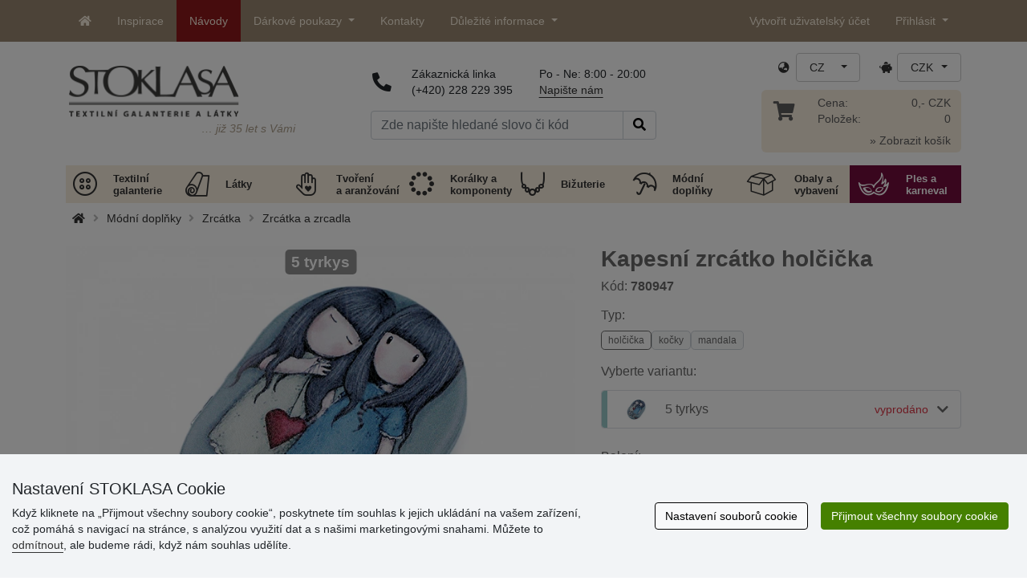

--- FILE ---
content_type: text/html; charset=UTF-8
request_url: https://www.stoklasa.cz/kapesni-zrcatko-holcicka-x144939?barva=205646
body_size: 33117
content:
<!DOCTYPE html>
<html lang="cs" prefix="og: http://ogp.me/ns# fb: http://ogp.me/ns/fb# product: http://ogp.me/ns/product#">
  <head>
     <meta charset="utf-8">
         <meta http-equiv="X-UA-Compatible" content="IE=edge">
         <meta http-equiv="content-type" content="text/html; charset=UTF-8" />
         <meta http-equiv="Content-Script-Type" content="text/javascript" />
         <meta http-equiv="Content-Style-Type" content="text/css" />
         <meta http-equiv="Content-Language" content="cs"/>
<meta name="viewport" content="width=device-width,initial-scale=1">
<meta name="description" content="Otevírací zrcátko se stylovým potiskem dívky se hodí pro opravu make-upu kdykoliv během dne. 
Má kvalitní zpr&hellip; STOKLASA - jsme tu pro Vás od r. 1990">
<meta name="author" content="Stoklasa textilní galanterie s.r.o.">
<link href="/favicon.ico" rel="icon" type="image/x-icon"> <link href="/img/logo/apple-touch-icon-60x60.png?v=2" rel="apple-touch-icon" sizes="60x60"> <link href="/img/logo/apple-touch-icon-72x72.png?v=2" rel="apple-touch-icon" sizes="72x72"> <link href="/img/logo/apple-touch-icon-76x76.png?v=2" rel="apple-touch-icon" sizes="76x76"> <link href="/img/logo/apple-touch-icon-114x114.png?v=2" rel="apple-touch-icon" sizes="114x114"> <link href="/img/logo/apple-touch-icon-120x120.png?v=2" rel="apple-touch-icon" sizes="120x120"> <link href="/img/logo/apple-touch-icon-144x144.png?v=2" rel="apple-touch-icon" sizes="144x144"> <link href="/img/logo/apple-touch-icon-152x152.png?v=2" rel="apple-touch-icon" sizes="152x152"> <link href="/img/logo/apple-touch-icon-180x180.png?v=2" rel="apple-touch-icon" sizes="180x180"> <link href="/img/logo/favicon-16x16.png?v=2" rel="icon" type="image/png" sizes="16x16"> <link href="/img/logo/favicon-32x32.png?v=2" rel="icon" type="image/png" sizes="32x32"> <link href="/img/logo/favicon-96x96.png?v=2" rel="icon" type="image/png" sizes="96x96"> <link href="/img/logo/favicon-194x194.png?v=2" rel="icon" type="image/png" sizes="194x194"> <link href="/img/logo/android-chrome-192x192.png?v=2" rel="icon" type="image/png" sizes="192x192">
<link rel="canonical" href="https://www.stoklasa.cz/kapesni-zrcatko-holcicka-x144939" />
<title>Kapesní zrcátko holčička | STOKLASA textilní galanterie a látky</title>
         <meta name="robots" content="index, follow" />
         <meta property="fb:admins" content="1796847024,100000133775213" />
         <meta property="fb:app_id" content="156053957771210" />
<meta name="facebook-domain-verification" content="xn3t3dn4u5mlch6l464v6w7rtdtwjt" />
<meta name="p:domain_verify" content="22317b3ba84549a3807856127f6a7f69"/>
<meta property="og:locale" content="cs_CZ" />
<meta property="og:type" content="product" />
<meta property="og:description" content="Otevírací zrcátko se stylovým potiskem dívky se hodí pro opravu make-upu kdykoliv během dne. 
Má kvalitní zpracování, je potažené eko kůží. Uvnitř jsou 2 zrcátka, jedno je zvětšovací.
Náš tip: zrcátko bude krásným malým dárkem pro kamarádku nebo na Valentýna." />
<meta property="og:url" content="https://www.stoklasa.cz/kapesni-zrcatko-holcicka-x144939" />
<meta property="og:site_name" content="STOKLASA textilní galanterie a látky" />
<meta property="product:price:amount" content="132.92" />
<meta property="product:price:currency" content="CZK" />
<meta property="og:title" content="Kapesní zrcátko holčička" />
<meta property="og:availability" content="instock" />
<meta property="og:image" content="https://cdn.stoklasa.cz/i/product/960_auto/780947_251_1.jpg" />
<link rel="alternate" hreflang="cs" href="https://www.stoklasa.cz/kapesni-zrcatko-holcicka-x144939" />
<link rel="alternate" hreflang="pl" href="https://www.stoklasa.pl/lusterko-kieszonkowe-dziewczynka-x144939" />
<link rel="alternate" hreflang="en" href="https://www.stoklasa-eu.com/cosmetic-pocket-mirror-girl-x144939" />
<link rel="alternate" hreflang="hu" href="https://www.stoklasa.hu/zseb-tukor-kislany-x144939" />
<link rel="alternate" hreflang="de" href="https://www.e-stoklasa.de/taschenspiegel-madchen-x144939" />
<link rel="alternate" hreflang="sk" href="https://www.stoklasa-sk.sk/vreckove-zrkadielko-dievcatko-x144939" />
<link rel="alternate" hreflang="it" href="https://www.stoklasa.it/specchio-tascabile-motivo-ragazza-x144939" />
<link rel="alternate" hreflang="es" href="https://www.stoklasa.es/espejo-de-bolsillo-chica-x144939" />
<link rel="alternate" hreflang="fr" href="https://www.stoklasa.fr/miroir-de-poche-girl-x144939" />
<link rel="alternate" hreflang="ro" href="https://www.stoklasa.ro/oglinda-de-poseta-x144939" />
<link rel="alternate" hreflang="hr" href="https://www.stoklasa.hr/kozmeticko-dzepno-ogledalo-djevojka-x144939" />
<link rel="alternate" hreflang="bg" href="https://www.stoklasa.bg/dzhobno-ogledalce-momichence-x144939" />
<link rel="alternate" hreflang="gr" href="https://www.stoklasa.gr/kathreftaki-tsepis-koritsi-x144939" />
<script type="application/ld+json">{"@context":"https://schema.org","@type":"Product","@id":"https://www.stoklasa.cz/kapesni-zrcatko-holcicka-x144939","name":"Kapesní zrcátko holčička","image":"https://cdn.stoklasa.cz/i/product/960_auto/780947_251_1.jpg","description":"Otevírací zrcátko se stylovým potiskem dívky se hodí pro opravu make-upu kdykoliv během dne. Má kvalitní zpracování, je potažené eko kůží. Uvnitř jsou 2 zrcátka, jedno je zvětšovací.Náš tip: zrcátko bude krásným malým dárkem pro kamarádku nebo na Valentýna.","offers":{"@type":"Offer","url":"https://www.stoklasa.cz/kapesni-zrcatko-holcicka-x144939","priceCurrency":"CZK","availability":"InStock","price":"132.92"}}</script>
<link rel="preload" href="/fonty/stoklasa-font.woff?26" as="font" type="font/woff" crossorigin><link rel="stylesheet" type="text/css" href="/css/main.css?1765383143" />
<link href="/assets/fontawesome-pro-5.15.4/css/all.min.css?1" rel="stylesheet"><link href="/assets/bootstrap-5.0.2/css/bootstrap.min.css?v=1" rel="stylesheet"><link href="/css/stoklasa.css?v=1768210362" rel="stylesheet"><link href="/css/washicons.css?v=1" rel="stylesheet"><link href="/css/flags.css" rel="stylesheet">
         <link href="/css/bootstrap-select.min.css?2" rel="stylesheet"><link href="/css/web.css?1733831113" rel="stylesheet">

         <!--[if lt IE 9]>
         <script src="https://oss.maxcdn.com/html5shiv/3.7.2/html5shiv.min.js"></script>
         <script src="https://oss.maxcdn.com/respond/1.4.2/respond.min.js"></script>
         <![endif]-->
         <script>
      /** Google Tag Manager */
      dataLayer = [];
   </script>
   <script type="text/javascript" src="/js/jquery-1.10.2.min.js"></script>
<script type='text/javascript' src='/js/jquery-migrate-1.2.1.min.js'></script>
<link type='text/css' rel='stylesheet' href='/js/jquery-ui-1.10.3/themes/smoothness/jquery-ui.min.css' />
<script type='text/javascript' src='/js/jquery-ui-1.10.3/jquery-ui.min.js'></script>
<script src='/js/jquery-ui-1.10.3/i18n/jquery.ui.datepicker-cs.min.js'></script>
<script type='text/javascript' src='/js/jquery-ui-1.10.3/jquery.ui.slider.min.js'></script>
<link rel="stylesheet" type="text/css" href="/js/fancybox-1.3.4/jquery.fancybox-1.3.4.css?1">
<script type="text/javascript" src="/js/fancybox-1.3.4/jquery.fancybox-1.3.4.pack.js"></script>
<script type="text/javascript" src="/js/jquery.cookie.js"></script>
      <link rel="stylesheet" href="/js/chosen/chosen.css" /><script src='/js/chosen/chosen.jquery.js'></script>
<script type="text/javascript">
            var text2726 = "Nejdříve si vyberte variantu zboží.";  // Nejdříve si vyberte variantu zboží
            var text2647 = "Zadali jste naplatné množství. Zadávejte prosím pouze celá čísla."; // Zadali jste neplatné množství. Zadávejte prosím pouze celá čísla.
            var text2684 = "Sdílet"; // Sdílet
            var text4330 = "Zadali jste naplatné množství"; // Zadali jste naplatné množství
            var text4051 = "Minimální množství je $1 $2"; // Minimální množství je $1 $2
            var text3684 = "Délku zadejte vždy jako násobek čísla ($1) (např. $2)"; // Délku zadejte vždy jako násobek čísla ($1) (např. $2)
            
        </script><script type='text/javascript' src='/js/main.min.js?1768297647'></script>
<script type='text/javascript'>
      var statyMimoEu = [];statyMimoEu.push( "11" );statyMimoEu.push( "53" );statyMimoEu.push( "55" );statyMimoEu.push( "57" );</script>      <script src='/js/jquery.tinyscrollbar.min.js?2' type='text/javascript'></script>
      <script type="text/javascript" src="/js/jquery.elevatezoom-3.0.8.js?2"></script>
      <link rel="stylesheet" type="text/css" href="/js/fancybox-1.3.4/jquery.fancybox-1.3.4.css?1">
      <script type="text/javascript" src="/js/fancybox-1.3.4/jquery.fancybox-1.3.4.pack.js"></script>
      <style>.wm_typ_inspiration-stoklasa_w_s:after {border-width: 3px;content: url("../img/vodoznaky/inspiration-stoklasa_w_s.png?5");}.wm_typ_inspiration-stoklasa_w_l:after {border-width: 5px;content: url("../img/vodoznaky/inspiration-stoklasa_w_m.png?5");}.wm_typ_inspiration-stoklasa_w_m:after {border-width: 5px;content: url("../img/vodoznaky/inspiration-stoklasa_w_m.png?5");}@media (min-width: 461px) {.wm_typ_inspiration-stoklasa_w_l:after {border-width: 15px;content: url("../img/vodoznaky/inspiration-stoklasa_w_l.png?5");}}.wm_typ_inspiration-stoklasa_b_s:after {border-width: 3px;content: url("../img/vodoznaky/inspiration-stoklasa_b_s.png?5");}.wm_typ_inspiration-stoklasa_b_l:after {border-width: 5px;content: url("../img/vodoznaky/inspiration-stoklasa_b_m.png?5");}.wm_typ_inspiration-stoklasa_b_m:after {border-width: 5px;content: url("../img/vodoznaky/inspiration-stoklasa_b_m.png?5");}@media (min-width: 461px) {.wm_typ_inspiration-stoklasa_b_l:after {border-width: 15px;content: url("../img/vodoznaky/inspiration-stoklasa_b_l.png?5");}}.wm_typ_inspiration_w_s:after {border-width: 3px;content: url("../img/vodoznaky/inspiration_w_s.png?5");}.wm_typ_inspiration_w_l:after {border-width: 5px;content: url("../img/vodoznaky/inspiration_w_m.png?5");}.wm_typ_inspiration_w_m:after {border-width: 5px;content: url("../img/vodoznaky/inspiration_w_m.png?5");}@media (min-width: 461px) {.wm_typ_inspiration_w_l:after {border-width: 15px;content: url("../img/vodoznaky/inspiration_w_l.png?5");}}.wm_typ_inspiration_b_s:after {border-width: 3px;content: url("../img/vodoznaky/inspiration_b_s.png?5");}.wm_typ_inspiration_b_l:after {border-width: 5px;content: url("../img/vodoznaky/inspiration_b_m.png?5");}.wm_typ_inspiration_b_m:after {border-width: 5px;content: url("../img/vodoznaky/inspiration_b_m.png?5");}@media (min-width: 461px) {.wm_typ_inspiration_b_l:after {border-width: 15px;content: url("../img/vodoznaky/inspiration_b_l.png?5");}}.wm_typ_collection-stoklasa_w_s:after {border-width: 3px;content: url("../img/vodoznaky/collection-stoklasa_w_s.png?5");}.wm_typ_collection-stoklasa_w_l:after {border-width: 5px;content: url("../img/vodoznaky/collection-stoklasa_w_m.png?5");}.wm_typ_collection-stoklasa_w_m:after {border-width: 5px;content: url("../img/vodoznaky/collection-stoklasa_w_m.png?5");}@media (min-width: 461px) {.wm_typ_collection-stoklasa_w_l:after {border-width: 15px;content: url("../img/vodoznaky/collection-stoklasa_w_l.png?5");}}.wm_typ_collection-stoklasa_b_s:after {border-width: 3px;content: url("../img/vodoznaky/collection-stoklasa_b_s.png?5");}.wm_typ_collection-stoklasa_b_l:after {border-width: 5px;content: url("../img/vodoznaky/collection-stoklasa_b_m.png?5");}.wm_typ_collection-stoklasa_b_m:after {border-width: 5px;content: url("../img/vodoznaky/collection-stoklasa_b_m.png?5");}@media (min-width: 461px) {.wm_typ_collection-stoklasa_b_l:after {border-width: 15px;content: url("../img/vodoznaky/collection-stoklasa_b_l.png?5");}}.wm_typ_stoklasa-inspiration-koralky_w_s:after {border-width: 3px;content: url("../img/vodoznaky/stoklasa-inspiration-koralky_w_s.png?5");}.wm_typ_stoklasa-inspiration-koralky_w_l:after {border-width: 5px;content: url("../img/vodoznaky/stoklasa-inspiration-koralky_w_m.png?5");}.wm_typ_stoklasa-inspiration-koralky_w_m:after {border-width: 5px;content: url("../img/vodoznaky/stoklasa-inspiration-koralky_w_m.png?5");}@media (min-width: 461px) {.wm_typ_stoklasa-inspiration-koralky_w_l:after {border-width: 15px;content: url("../img/vodoznaky/stoklasa-inspiration-koralky_w_l.png?5");}}.wm_typ_stoklasa-inspiration-koralky_b_s:after {border-width: 3px;content: url("../img/vodoznaky/stoklasa-inspiration-koralky_b_s.png?5");}.wm_typ_stoklasa-inspiration-koralky_b_l:after {border-width: 5px;content: url("../img/vodoznaky/stoklasa-inspiration-koralky_b_m.png?5");}.wm_typ_stoklasa-inspiration-koralky_b_m:after {border-width: 5px;content: url("../img/vodoznaky/stoklasa-inspiration-koralky_b_m.png?5");}@media (min-width: 461px) {.wm_typ_stoklasa-inspiration-koralky_b_l:after {border-width: 15px;content: url("../img/vodoznaky/stoklasa-inspiration-koralky_b_l.png?5");}}.wm_typ_design-stoklasa_w_s:after {border-width: 3px;content: url("../img/vodoznaky/design-stoklasa_w_s.png?5");}.wm_typ_design-stoklasa_w_l:after {border-width: 5px;content: url("../img/vodoznaky/design-stoklasa_w_m.png?5");}.wm_typ_design-stoklasa_w_m:after {border-width: 5px;content: url("../img/vodoznaky/design-stoklasa_w_m.png?5");}@media (min-width: 461px) {.wm_typ_design-stoklasa_w_l:after {border-width: 15px;content: url("../img/vodoznaky/design-stoklasa_w_l.png?5");}}.wm_typ_design-stoklasa_b_s:after {border-width: 3px;content: url("../img/vodoznaky/design-stoklasa_b_s.png?5");}.wm_typ_design-stoklasa_b_l:after {border-width: 5px;content: url("../img/vodoznaky/design-stoklasa_b_m.png?5");}.wm_typ_design-stoklasa_b_m:after {border-width: 5px;content: url("../img/vodoznaky/design-stoklasa_b_m.png?5");}@media (min-width: 461px) {.wm_typ_design-stoklasa_b_l:after {border-width: 15px;content: url("../img/vodoznaky/design-stoklasa_b_l.png?5");}}.wm_typ_illustration-only-stoklasa_w_s:after {border-width: 3px;content: url("../img/vodoznaky/illustration-only-stoklasa_w_s.png?5");}.wm_typ_illustration-only-stoklasa_w_l:after {border-width: 5px;content: url("../img/vodoznaky/illustration-only-stoklasa_w_m.png?5");}.wm_typ_illustration-only-stoklasa_w_m:after {border-width: 5px;content: url("../img/vodoznaky/illustration-only-stoklasa_w_m.png?5");}@media (min-width: 461px) {.wm_typ_illustration-only-stoklasa_w_l:after {border-width: 15px;content: url("../img/vodoznaky/illustration-only-stoklasa_w_l.png?5");}}.wm_typ_illustration-only-stoklasa_b_s:after {border-width: 3px;content: url("../img/vodoznaky/illustration-only-stoklasa_b_s.png?5");}.wm_typ_illustration-only-stoklasa_b_l:after {border-width: 5px;content: url("../img/vodoznaky/illustration-only-stoklasa_b_m.png?5");}.wm_typ_illustration-only-stoklasa_b_m:after {border-width: 5px;content: url("../img/vodoznaky/illustration-only-stoklasa_b_m.png?5");}@media (min-width: 461px) {.wm_typ_illustration-only-stoklasa_b_l:after {border-width: 15px;content: url("../img/vodoznaky/illustration-only-stoklasa_b_l.png?5");}}.wm_typ_made-by-stoklasa_w_s:after {border-width: 3px;content: url("../img/vodoznaky/made-by-stoklasa_w_s.png?5");}.wm_typ_made-by-stoklasa_w_l:after {border-width: 5px;content: url("../img/vodoznaky/made-by-stoklasa_w_m.png?5");}.wm_typ_made-by-stoklasa_w_m:after {border-width: 5px;content: url("../img/vodoznaky/made-by-stoklasa_w_m.png?5");}@media (min-width: 461px) {.wm_typ_made-by-stoklasa_w_l:after {border-width: 15px;content: url("../img/vodoznaky/made-by-stoklasa_w_l.png?5");}}.wm_typ_made-by-stoklasa_b_s:after {border-width: 3px;content: url("../img/vodoznaky/made-by-stoklasa_b_s.png?5");}.wm_typ_made-by-stoklasa_b_l:after {border-width: 5px;content: url("../img/vodoznaky/made-by-stoklasa_b_m.png?5");}.wm_typ_made-by-stoklasa_b_m:after {border-width: 5px;content: url("../img/vodoznaky/made-by-stoklasa_b_m.png?5");}@media (min-width: 461px) {.wm_typ_made-by-stoklasa_b_l:after {border-width: 15px;content: url("../img/vodoznaky/made-by-stoklasa_b_l.png?5");}}.wm_typ_made-by-stoklasa-top-quality_w_s:after {border-width: 3px;content: url("../img/vodoznaky/made-by-stoklasa-top-quality_w_s.png?5");}.wm_typ_made-by-stoklasa-top-quality_w_l:after {border-width: 5px;content: url("../img/vodoznaky/made-by-stoklasa-top-quality_w_m.png?5");}.wm_typ_made-by-stoklasa-top-quality_w_m:after {border-width: 5px;content: url("../img/vodoznaky/made-by-stoklasa-top-quality_w_m.png?5");}@media (min-width: 461px) {.wm_typ_made-by-stoklasa-top-quality_w_l:after {border-width: 15px;content: url("../img/vodoznaky/made-by-stoklasa-top-quality_w_l.png?5");}}.wm_typ_made-by-stoklasa-top-quality_b_s:after {border-width: 3px;content: url("../img/vodoznaky/made-by-stoklasa-top-quality_b_s.png?5");}.wm_typ_made-by-stoklasa-top-quality_b_l:after {border-width: 5px;content: url("../img/vodoznaky/made-by-stoklasa-top-quality_b_m.png?5");}.wm_typ_made-by-stoklasa-top-quality_b_m:after {border-width: 5px;content: url("../img/vodoznaky/made-by-stoklasa-top-quality_b_m.png?5");}@media (min-width: 461px) {.wm_typ_made-by-stoklasa-top-quality_b_l:after {border-width: 15px;content: url("../img/vodoznaky/made-by-stoklasa-top-quality_b_l.png?5");}}.wm_typ_handmade_w_s:after {border-width: 3px;content: url("../img/vodoznaky/handmade_w_s.png?5");}.wm_typ_handmade_w_l:after {border-width: 5px;content: url("../img/vodoznaky/handmade_w_m.png?5");}.wm_typ_handmade_w_m:after {border-width: 5px;content: url("../img/vodoznaky/handmade_w_m.png?5");}@media (min-width: 461px) {.wm_typ_handmade_w_l:after {border-width: 15px;content: url("../img/vodoznaky/handmade_w_l.png?5");}}.wm_typ_handmade_b_s:after {border-width: 3px;content: url("../img/vodoznaky/handmade_b_s.png?5");}.wm_typ_handmade_b_l:after {border-width: 5px;content: url("../img/vodoznaky/handmade_b_m.png?5");}.wm_typ_handmade_b_m:after {border-width: 5px;content: url("../img/vodoznaky/handmade_b_m.png?5");}@media (min-width: 461px) {.wm_typ_handmade_b_l:after {border-width: 15px;content: url("../img/vodoznaky/handmade_b_l.png?5");}}.wm_typ_leather_w_s:after {border-width: 3px;content: url("../img/vodoznaky/leather_w_s.png?5");}.wm_typ_leather_w_l:after {border-width: 5px;content: url("../img/vodoznaky/leather_w_m.png?5");}.wm_typ_leather_w_m:after {border-width: 5px;content: url("../img/vodoznaky/leather_w_m.png?5");}@media (min-width: 461px) {.wm_typ_leather_w_l:after {border-width: 15px;content: url("../img/vodoznaky/leather_w_l.png?5");}}.wm_typ_leather_b_s:after {border-width: 3px;content: url("../img/vodoznaky/leather_b_s.png?5");}.wm_typ_leather_b_l:after {border-width: 5px;content: url("../img/vodoznaky/leather_b_m.png?5");}.wm_typ_leather_b_m:after {border-width: 5px;content: url("../img/vodoznaky/leather_b_m.png?5");}@media (min-width: 461px) {.wm_typ_leather_b_l:after {border-width: 15px;content: url("../img/vodoznaky/leather_b_l.png?5");}}.wm_typ_self-adhesive_w_s:after {border-width: 3px;content: url("../img/vodoznaky/self-adhesive_w_s.png?5");}.wm_typ_self-adhesive_w_l:after {border-width: 5px;content: url("../img/vodoznaky/self-adhesive_w_m.png?5");}.wm_typ_self-adhesive_w_m:after {border-width: 5px;content: url("../img/vodoznaky/self-adhesive_w_m.png?5");}@media (min-width: 461px) {.wm_typ_self-adhesive_w_l:after {border-width: 15px;content: url("../img/vodoznaky/self-adhesive_w_l.png?5");}}.wm_typ_self-adhesive_b_s:after {border-width: 3px;content: url("../img/vodoznaky/self-adhesive_b_s.png?5");}.wm_typ_self-adhesive_b_l:after {border-width: 5px;content: url("../img/vodoznaky/self-adhesive_b_m.png?5");}.wm_typ_self-adhesive_b_m:after {border-width: 5px;content: url("../img/vodoznaky/self-adhesive_b_m.png?5");}@media (min-width: 461px) {.wm_typ_self-adhesive_b_l:after {border-width: 15px;content: url("../img/vodoznaky/self-adhesive_b_l.png?5");}}.wm_typ_silk_w_s:after {border-width: 3px;content: url("../img/vodoznaky/silk_w_s.png?5");}.wm_typ_silk_w_l:after {border-width: 5px;content: url("../img/vodoznaky/silk_w_m.png?5");}.wm_typ_silk_w_m:after {border-width: 5px;content: url("../img/vodoznaky/silk_w_m.png?5");}@media (min-width: 461px) {.wm_typ_silk_w_l:after {border-width: 15px;content: url("../img/vodoznaky/silk_w_l.png?5");}}.wm_typ_silk_b_s:after {border-width: 3px;content: url("../img/vodoznaky/silk_b_s.png?5");}.wm_typ_silk_b_l:after {border-width: 5px;content: url("../img/vodoznaky/silk_b_m.png?5");}.wm_typ_silk_b_m:after {border-width: 5px;content: url("../img/vodoznaky/silk_b_m.png?5");}@media (min-width: 461px) {.wm_typ_silk_b_l:after {border-width: 15px;content: url("../img/vodoznaky/silk_b_l.png?5");}}.wm_typ_silver_w_s:after {border-width: 3px;content: url("../img/vodoznaky/silver_w_s.png?5");}.wm_typ_silver_w_l:after {border-width: 5px;content: url("../img/vodoznaky/silver_w_m.png?5");}.wm_typ_silver_w_m:after {border-width: 5px;content: url("../img/vodoznaky/silver_w_m.png?5");}@media (min-width: 461px) {.wm_typ_silver_w_l:after {border-width: 15px;content: url("../img/vodoznaky/silver_w_l.png?5");}}.wm_typ_silver_b_s:after {border-width: 3px;content: url("../img/vodoznaky/silver_b_s.png?5");}.wm_typ_silver_b_l:after {border-width: 5px;content: url("../img/vodoznaky/silver_b_m.png?5");}.wm_typ_silver_b_m:after {border-width: 5px;content: url("../img/vodoznaky/silver_b_m.png?5");}@media (min-width: 461px) {.wm_typ_silver_b_l:after {border-width: 15px;content: url("../img/vodoznaky/silver_b_l.png?5");}}.wm_typ_stainless-steel_w_s:after {border-width: 3px;content: url("../img/vodoznaky/stainless-steel_w_s.png?5");}.wm_typ_stainless-steel_w_l:after {border-width: 5px;content: url("../img/vodoznaky/stainless-steel_w_m.png?5");}.wm_typ_stainless-steel_w_m:after {border-width: 5px;content: url("../img/vodoznaky/stainless-steel_w_m.png?5");}@media (min-width: 461px) {.wm_typ_stainless-steel_w_l:after {border-width: 15px;content: url("../img/vodoznaky/stainless-steel_w_l.png?5");}}.wm_typ_stainless-steel_b_s:after {border-width: 3px;content: url("../img/vodoznaky/stainless-steel_b_s.png?5");}.wm_typ_stainless-steel_b_l:after {border-width: 5px;content: url("../img/vodoznaky/stainless-steel_b_m.png?5");}.wm_typ_stainless-steel_b_m:after {border-width: 5px;content: url("../img/vodoznaky/stainless-steel_b_m.png?5");}@media (min-width: 461px) {.wm_typ_stainless-steel_b_l:after {border-width: 15px;content: url("../img/vodoznaky/stainless-steel_b_l.png?5");}}.wm_typ_top-quality_w_s:after {border-width: 3px;content: url("../img/vodoznaky/top-quality_w_s.png?5");}.wm_typ_top-quality_w_l:after {border-width: 5px;content: url("../img/vodoznaky/top-quality_w_m.png?5");}.wm_typ_top-quality_w_m:after {border-width: 5px;content: url("../img/vodoznaky/top-quality_w_m.png?5");}@media (min-width: 461px) {.wm_typ_top-quality_w_l:after {border-width: 15px;content: url("../img/vodoznaky/top-quality_w_l.png?5");}}.wm_typ_top-quality_b_s:after {border-width: 3px;content: url("../img/vodoznaky/top-quality_b_s.png?5");}.wm_typ_top-quality_b_l:after {border-width: 5px;content: url("../img/vodoznaky/top-quality_b_m.png?5");}.wm_typ_top-quality_b_m:after {border-width: 5px;content: url("../img/vodoznaky/top-quality_b_m.png?5");}@media (min-width: 461px) {.wm_typ_top-quality_b_l:after {border-width: 15px;content: url("../img/vodoznaky/top-quality_b_l.png?5");}}.wm_typ_waterproof_w_s:after {border-width: 3px;content: url("../img/vodoznaky/waterproof_w_s.png?5");}.wm_typ_waterproof_w_l:after {border-width: 5px;content: url("../img/vodoznaky/waterproof_w_m.png?5");}.wm_typ_waterproof_w_m:after {border-width: 5px;content: url("../img/vodoznaky/waterproof_w_m.png?5");}@media (min-width: 461px) {.wm_typ_waterproof_w_l:after {border-width: 15px;content: url("../img/vodoznaky/waterproof_w_l.png?5");}}.wm_typ_waterproof_b_s:after {border-width: 3px;content: url("../img/vodoznaky/waterproof_b_s.png?5");}.wm_typ_waterproof_b_l:after {border-width: 5px;content: url("../img/vodoznaky/waterproof_b_m.png?5");}.wm_typ_waterproof_b_m:after {border-width: 5px;content: url("../img/vodoznaky/waterproof_b_m.png?5");}@media (min-width: 461px) {.wm_typ_waterproof_b_l:after {border-width: 15px;content: url("../img/vodoznaky/waterproof_b_l.png?5");}}.wm_typ_wool_w_s:after {border-width: 3px;content: url("../img/vodoznaky/wool_w_s.png?5");}.wm_typ_wool_w_l:after {border-width: 5px;content: url("../img/vodoznaky/wool_w_m.png?5");}.wm_typ_wool_w_m:after {border-width: 5px;content: url("../img/vodoznaky/wool_w_m.png?5");}@media (min-width: 461px) {.wm_typ_wool_w_l:after {border-width: 15px;content: url("../img/vodoznaky/wool_w_l.png?5");}}.wm_typ_wool_b_s:after {border-width: 3px;content: url("../img/vodoznaky/wool_b_s.png?5");}.wm_typ_wool_b_l:after {border-width: 5px;content: url("../img/vodoznaky/wool_b_m.png?5");}.wm_typ_wool_b_m:after {border-width: 5px;content: url("../img/vodoznaky/wool_b_m.png?5");}@media (min-width: 461px) {.wm_typ_wool_b_l:after {border-width: 15px;content: url("../img/vodoznaky/wool_b_l.png?5");}}.wm_typ_illustration-only_w_s:after {border-width: 3px;content: "illustration\aonly";white-space: pre-line;text-align: center;font-size: 10px;font-weight: bold;line-height: 1;color: rgb(223,223,223);font-family: Calibri, sans-serif;}.wm_typ_illustration-only_w_l:after {border-width: 5px;content: "illustration\aonly";white-space: pre-line;text-align: center;font-size: 13px;font-weight: bold;line-height: 1;color: rgb(223,223,223);font-family: Calibri, sans-serif;}.wm_typ_illustration-only_w_m:after {border-width: 5px;content: "illustration\aonly";white-space: pre-line;text-align: center;font-size: 13px;font-weight: bold;line-height: 1;color: rgb(223,223,223);font-family: Calibri, sans-serif;}@media (min-width: 461px) {.wm_typ_illustration-only_w_l:after {border-width: 15px;content: "illustration\aonly";white-space: pre-line;text-align: center;font-size: 32px;font-weight: bold;line-height: 1;color: rgb(223,223,223);font-family: Calibri, sans-serif;}}.wm_typ_illustration-only_b_s:after {border-width: 3px;content: "illustration\aonly";white-space: pre-line;text-align: center;font-size: 10px;font-weight: bold;line-height: 1;color: rgb(223,223,223);font-family: Calibri, sans-serif;}.wm_typ_illustration-only_b_l:after {border-width: 5px;content: "illustration\aonly";white-space: pre-line;text-align: center;font-size: 13px;font-weight: bold;line-height: 1;color: rgb(223,223,223);font-family: Calibri, sans-serif;}.wm_typ_illustration-only_b_m:after {border-width: 5px;content: "illustration\aonly";white-space: pre-line;text-align: center;font-size: 13px;font-weight: bold;line-height: 1;color: rgb(223,223,223);font-family: Calibri, sans-serif;}@media (min-width: 461px) {.wm_typ_illustration-only_b_l:after {border-width: 15px;content: "illustration\aonly";white-space: pre-line;text-align: center;font-size: 32px;font-weight: bold;line-height: 1;color: rgb(223,223,223);font-family: Calibri, sans-serif;}}.wm_typ_sici-dilna-stoklasa_w_s:after {border-width: 3px;content: url("../img/vodoznaky/sici-dilna-stoklasa_w_s.png?5");}.wm_typ_sici-dilna-stoklasa_w_l:after {border-width: 5px;content: url("../img/vodoznaky/sici-dilna-stoklasa_w_m.png?5");}.wm_typ_sici-dilna-stoklasa_w_m:after {border-width: 5px;content: url("../img/vodoznaky/sici-dilna-stoklasa_w_m.png?5");}@media (min-width: 461px) {.wm_typ_sici-dilna-stoklasa_w_l:after {border-width: 15px;content: url("../img/vodoznaky/sici-dilna-stoklasa_w_l.png?5");}}.wm_typ_sici-dilna-stoklasa_b_s:after {border-width: 3px;content: url("../img/vodoznaky/sici-dilna-stoklasa_b_s.png?5");}.wm_typ_sici-dilna-stoklasa_b_l:after {border-width: 5px;content: url("../img/vodoznaky/sici-dilna-stoklasa_b_m.png?5");}.wm_typ_sici-dilna-stoklasa_b_m:after {border-width: 5px;content: url("../img/vodoznaky/sici-dilna-stoklasa_b_m.png?5");}@media (min-width: 461px) {.wm_typ_sici-dilna-stoklasa_b_l:after {border-width: 15px;content: url("../img/vodoznaky/sici-dilna-stoklasa_b_l.png?5");}}.wm_typ_recycling_w_s:after {border-width: 3px;content: url("../img/vodoznaky/recycling_w_s.png?5");}.wm_typ_recycling_w_l:after {border-width: 5px;content: url("../img/vodoznaky/recycling_w_m.png?5");}.wm_typ_recycling_w_m:after {border-width: 5px;content: url("../img/vodoznaky/recycling_w_m.png?5");}@media (min-width: 461px) {.wm_typ_recycling_w_l:after {border-width: 15px;content: url("../img/vodoznaky/recycling_w_l.png?5");}}.wm_typ_recycling_b_s:after {border-width: 3px;content: url("../img/vodoznaky/recycling_b_s.png?5");}.wm_typ_recycling_b_l:after {border-width: 5px;content: url("../img/vodoznaky/recycling_b_m.png?5");}.wm_typ_recycling_b_m:after {border-width: 5px;content: url("../img/vodoznaky/recycling_b_m.png?5");}@media (min-width: 461px) {.wm_typ_recycling_b_l:after {border-width: 15px;content: url("../img/vodoznaky/recycling_b_l.png?5");}}.wm_typ_YKK_w_s:after {border-width: 3px;content: url("../img/vodoznaky/YKK_w_s.png?5");}.wm_typ_YKK_w_l:after {border-width: 5px;content: url("../img/vodoznaky/YKK_w_m.png?5");}.wm_typ_YKK_w_m:after {border-width: 5px;content: url("../img/vodoznaky/YKK_w_m.png?5");}@media (min-width: 461px) {.wm_typ_YKK_w_l:after {border-width: 15px;content: url("../img/vodoznaky/YKK_w_l.png?5");}}.wm_typ_YKK_b_s:after {border-width: 3px;content: url("../img/vodoznaky/YKK_b_s.png?5");}.wm_typ_YKK_b_l:after {border-width: 5px;content: url("../img/vodoznaky/YKK_b_m.png?5");}.wm_typ_YKK_b_m:after {border-width: 5px;content: url("../img/vodoznaky/YKK_b_m.png?5");}@media (min-width: 461px) {.wm_typ_YKK_b_l:after {border-width: 15px;content: url("../img/vodoznaky/YKK_b_l.png?5");}}</style>
 <script type="text/javascript">
         dataLayer.push({"visitorLoginState":"Anonymous","pageType":"Product","productId":"44939","pageDepartment":"M\u00f3dn\u00ed dopl\u0148ky","pageMainCategory":"Zrc\u00e1tka","pageCategory":"zrc\u00e1tka a zrcadla"});
         
         dataLayer.push({'price_group': 'MO'});
         
      dataLayer.push({'abtests': ''});
      
 </script>
<script src="https://scripts.luigisbox.tech/LBX-556184.js"></script><script src="/js/dropzone-5.9.3/min/dropzone.min.js"></script><script src="/js/moduly/reklamace/Reklamace.min.js?1765959303"></script></head>
<body>


                <!-- Google Tag Manager (noscript) -->
                <noscript><iframe src="https://www.googletagmanager.com/ns.html?id=GTM-NL2L4M&gtm_auth=qYBfOPP3s1B8DdjrwESbMQ&gtm_preview=env-12&gtm_cookies_win=x"
                height="0" width="0" style="display:none;visibility:hidden"></iframe></noscript>
                <!-- End Google Tag Manager (noscript) -->
              <a name='seznam_nahore' style='top: -50px;position: relative;display: block;'></a>
<div id='loginForm'>
   <div id='bubble'></div>
</div>

<nav id="TopBar" class="navbar navbar-expand-lg fixed-top pt-lg-0 pb-lg-0" role="navigation"> <div class="container"> <a class="navbar-brand d-inline-block d-lg-none" href="/index.php"> <img src="/img/logo_white.png" alt="" class="align-text-top" title="36 let s Vámi" height="21" width="115.73"> </a> <a class="navbar-toggler border-0 ms-auto d-inline-block d-md-none" href="/index.php?skupina=k010" title="Košík"> <span class="fas fa-shopping-cart"></span> </a> <button class="navbar-toggler border-0 ms-md-auto" type="button" data-bs-toggle="collapse" data-bs-target="#navbarLangCurr" aria-controls="navbarLangCurr" aria-expanded="false"> <span class="sr-only">Jazyk / Měna</span> <span class="fas fa-globe-asia"></span> </button> <button class="navbar-toggler border-0" type="button" data-bs-toggle="collapse" data-bs-target="#navbarMenu" aria-controls="navbarMenu" aria-expanded="false"> <span class="sr-only">Hlavní nabídka</span> <span class="fas fa-info-circle"></span> </button> <button class="navbar-toggler border-0" type="button" data-bs-toggle="collapse" data-bs-target="#navbarUserLogin" aria-controls="navbarUserLogin" aria-expanded="false"> <span class="sr-only">Přihlásit</span> <span class="fas fa-user"></span> </button> <div class="collapse navbar-collapse" id="navbarMenu"> <ul class="nav navbar-nav m-0"> <li class="nav-item d-none d-lg-block"> <a href="/" class="nav-link px-3 py-2 py-lg-3"> <span class="fas fa-home" title="Domů"></span> </a> </li> <li class="nav-item"> <a href="/inspirace" class="nav-link px-3 py-2 py-lg-3"> Inspirace </a> </li> <li class="nav-item"> <a href="/navody" class="nav-link barva px-3 py-2 py-lg-3" data-track="url_navody_click" data-description="navody-hp-menu"> Návody </a> </li> <li class="nav-item dropdown"> <a class="nav-link px-3 py-2 py-lg-3 dropdown-toggle" href="#" id="navbarPoukazy" role="button" data-bs-toggle="dropdown" aria-expanded="false"> Dárkové poukazy </a> <ul class="dropdown-menu" aria-labelledby="navbarPoukazy"> <li> <a class="dropdown-item" href="/darkove-kupony-x2s01895">Papírové</a> </li> <li> <a class="dropdown-item" href="/?voucher=1">Elektronické</a> </li> </ul> </li> <li class="nav-item"> <a href="/kontakt" class="nav-link px-3 py-2 py-lg-3" rel="nofollow"> Kontakty </a> </li> <li class="nav-item dropdown"> <a class="nav-link px-3 py-2 py-lg-3 dropdown-toggle" href="#" id="navbarInfo" role="button" data-bs-toggle="dropdown" aria-expanded="false"> Důležité informace </a> <ul class="dropdown-menu" aria-labelledby="navbarInfo"> <li class=""> <a class="dropdown-item" href="/index.php?staticka=1013"> Obchodní podmínky </a> </li> <li class=""> <a class="dropdown-item" href="/index.php?staticka=903"> Doprava a&nbsp;platba </a> </li> <li class=""> <a class="dropdown-item" href="/index.php?staticka=1078"> Často kladené otázky </a> </li> <li class=""> <a class="dropdown-item" href="/index.php?staticka=828"> Reklamace a odstoupení od kupní smlouvy </a> </li> <li class=""> <a class="dropdown-item" href="/index.php?staticka=900"> Věrnostní program </a> </li> </ul> </li> </ul> </div> <div class="collapse navbar-collapse"> <ul class="nav navbar-nav flex-row justify-content-between ms-auto"> <li class="nav-item ms-auto d-none d-xl-inline-block"> <a href="/index.php?registrace&amp;krok1" class="nav-link p-3" rel="nofollow"> Vytvořit uživatelský účet </a> </li> <li class="dropdown"> <a class="nav-link p-lg-3 d-inline-block d-xl-none" href="#navbarUserLogin" aria-controls="#navbarUserLogin" role="button" data-bs-toggle="collapse" aria-expanded="false"> <span class="sr-only">Přihlásit</span> <span class="fas fa-user"></span> </a> <a class="nav-link p-3 dropdown-toggle d-none d-xl-inline-block" href="#navbarUserLogin" aria-controls="#navbarUserLogin" role="button" data-bs-toggle="collapse" aria-expanded="false"> Přihlásit </a> </li> </ul> </div> <div class="dropdown-menu collapse dropdown-menu-end login-form-menu" id="navbarUserLogin"> <div class="px-3 pt-2 pb-3"> <div class="fw-bold d-xl-none"> Přihlášení </div> <form class="mt-2 mt-xl-0" action="/index.php?login" method="post"> <div class="mb-3"> <label for="login-jmeno" class="mb-1">E-mail:</label> <input type="text" tabindex="1" name="jmeno" placeholder="@E-mail" class="form-control" id="login-jmeno"> </div> <div class="mb-3"> <label for="login-heslo" class="mb-1">Heslo:</label> <input type="password" tabindex="2" name="heslo" placeholder="Heslo" class="form-control" id="login-heslo" aria-describedby="hesloHelp"> <a id="hesloHelp" class="text-end form-text text-decoration-underline pl-2" href="/index.php?nevimheslo" rel="nofollow"><small class="">Poslat dočasné heslo</small></a> </div> <div class="mb-3 form-check"> <input class="form-check-input" tabindex="3" type="checkbox" name="trvale_prihlaseni" checked id="chTrvalePrihlaseni"> <label for="chTrvalePrihlaseni" class="form-check-label"> Trvale přihlásit</label> </div> <div class="d-grid"> <input tabindex="4" class="btn btn-zelene-tlacitko" type="submit" name="btnPrihlasit" value="Přihlásit"> </div> <div id="fblogin" class="mt-3"> <a href="/index.php?facebook=redirect" class="d-block btn p-0" title="Přihlásit Facebookem"> <span class="d-block py-2"></span> </a> </div> <div class="mt-3 d-block d-xl-none"> <hr> <a href="/index.php?registrace&amp;krok1" class="d-block btn btn-stoklasa" rel="nofollow"> Vytvořit uživatelský účet </a> </div> </form> </div> </div> </div> </nav>

<div class="py-md-3 noprint"> <div class="container"> <div class="col-md-12"> <div class="row"> <div class="d-none d-md-inline-block col-4"> <a class="mt-3 d-block logo" href="/index.php" title="Stoklasa textilní galanterie s.r.o. | 35 let s Vámi"> <img src="/img/logo/logo_0@1x.png?3" srcset="/img/logo/logo_0@1x.png?3, /img/logo/logo_0@2x.png?3 2x, /img/logo/logo_0@3x.png?3 3x" alt="" width="220" height="63.5"> <p class="slogan">&hellip; již 35 let s Vámi</p> </a> </div> <div class="col-12 col-md-4"> <div class="row mt-3 d-none d-md-flex"> <div class="col-4 col-lg-2 ps-lg-0 text-start"> <div class="d-flex h-100 flex-column align-items-center justify-content-center"> <span class="fas fa-phone-alt" style="font-size: 1.7em;"></span> </div> </div> <div class="col-8 col-lg-5 ps-lg-0 text-start"> <span class="d-block">Zákaznická linka</span> <span class="d-block">(+420)&nbsp;228&nbsp;229&nbsp;395</span> </div> <div class="col-0 col-lg-5 px-lg-0 text-start d-none d-lg-block"> <span class="d-block">Po - Ne: 8:00 - 20:00</span> <a class="d-block" href="/kontakt">Napište nám</a> </div> </div> <div class="row"> <form class="searchForm header-form-block mb-2 mb-md-0 mt-md-3" method="get" action="/index.php" role="search"> <div class="input-group"> <input type="text" class="searchText form-control" placeholder="Zde napište hledané slovo či kód" name="text" autocomplete="off"> <div class="input-group-btn"> <button class="btn btn-light searchText" type="submit" aria-label="Vyhledat"><i class="fas fa-search"></i></button> </div> <div class="rozsireneHledani"></div> </div> <input type="hidden" name="skupina" value="h01"> </form> </div> </div> <div class="col-4"> <div class="d-lg-block collapse " id="navbarLangCurr"> <form method="post" id="formNavbarLangCurr"> <div class="row row-cols-auto justify-content-end"> <div class="col text-end d-flex align-items-center"> <div class="col-auto"> <input type="hidden" name="langSelector" id="langSelector" value="0"/><div class="dropdown"><span type="button" class="btn btn-default dropdown-toggle smLang notranslate" data-bs-toggle="dropdown" id="smLangButton" aria-expanded="false" >CZ</span><ul class="dropdown-menu dropdown-menu-end smdropdown-menu" aria-labelledby="smLangButton" ><li><span class="dropdown-item btn smButtonMenuSelected notranslate" disabled ><img class="align-top" src="/img/vlajky/cz.png" alt="" width="22" height="15">CZ</span></li><li><span class="dropdown-item btn smButtonMenu notranslate zmenaJazykaHlavicka" data-id="1"><img class="align-top" src="/img/vlajky/pl.png" alt="" width="22" height="15">PL</span></li><li><span class="dropdown-item btn smButtonMenu notranslate zmenaJazykaHlavicka" data-id="2"><img class="align-top" src="/img/vlajky/en.png" alt="" width="22" height="15">EN</span></li><li><span class="dropdown-item btn smButtonMenu notranslate zmenaJazykaHlavicka" data-id="3"><img class="align-top" src="/img/vlajky/hu.png" alt="" width="22" height="15">HU</span></li><li><span class="dropdown-item btn smButtonMenu notranslate zmenaJazykaHlavicka" data-id="4"><img class="align-top" src="/img/vlajky/de.png" alt="" width="22" height="15">DE</span></li><li><span class="dropdown-item btn smButtonMenu notranslate zmenaJazykaHlavicka" data-id="5"><img class="align-top" src="/img/vlajky/sk.png" alt="" width="22" height="15">SK</span></li><li><span class="dropdown-item btn smButtonMenu notranslate zmenaJazykaHlavicka" data-id="6"><img class="align-top" src="/img/vlajky/it.png" alt="" width="22" height="15">IT</span></li><li><span class="dropdown-item btn smButtonMenu notranslate zmenaJazykaHlavicka" data-id="7"><img class="align-top" src="/img/vlajky/es.png" alt="" width="22" height="15">ES</span></li><li><span class="dropdown-item btn smButtonMenu notranslate zmenaJazykaHlavicka" data-id="8"><img class="align-top" src="/img/vlajky/fr.png" alt="" width="22" height="15">FR</span></li><li><span class="dropdown-item btn smButtonMenu notranslate zmenaJazykaHlavicka" data-id="9"><img class="align-top" src="/img/vlajky/ro.png" alt="" width="22" height="15">RO</span></li><li><span class="dropdown-item btn smButtonMenu notranslate zmenaJazykaHlavicka" data-id="10"><img class="align-top" src="/img/vlajky/hr.png" alt="" width="22" height="15">HR</span></li><li><span class="dropdown-item btn smButtonMenu notranslate zmenaJazykaHlavicka" data-id="11"><img class="align-top" src="/img/vlajky/bg.png" alt="" width="22" height="15">BG</span></li><li><span class="dropdown-item btn smButtonMenu notranslate zmenaJazykaHlavicka" data-id="12"><img class="align-top" src="/img/vlajky/gr.png" alt="" width="22" height="15">GR</span></li></ul></div> </div> </div> <div class="col text-end d-flex align-items-center"> <div class="col-auto"> <div class="dropdown"><span type="button" class="btn btn-default dropdown-toggle smCurr notranslate" data-bs-toggle="dropdown" aria-expanded="false">CZK</span><ul class="dropdown-menu smdropdown-menu dropdown-menu-end" aria-labelledby="smCurrButton"><input type="hidden" name="currSelector" id="currSelector" value="1"/><li><span class="dropdown-item btn smButtonMenuSelected notranslate" disabled >CZK <small>(Kč)</small></span></li><li><span class="dropdown-item btn smButtonMenu notranslate zmenaMenyHlavicka" data-id="2" >PLN <small>(zł)</small></span></li><li><span class="dropdown-item btn smButtonMenu notranslate zmenaMenyHlavicka" data-id="3" >EUR <small>(€)</small></span></li><li><span class="dropdown-item btn smButtonMenu notranslate zmenaMenyHlavicka" data-id="4" >HUF <small>(Ft)</small></span></li><li><span class="dropdown-item btn smButtonMenu notranslate zmenaMenyHlavicka" data-id="6" >USD <small>($)</small></span></li><li><span class="dropdown-item btn smButtonMenu notranslate zmenaMenyHlavicka" data-id="7" >GBP <small>(£)</small></span></li><li><span class="dropdown-item btn smButtonMenu notranslate zmenaMenyHlavicka" data-id="9" >RON <small>(lei)</small></span></li></ul></div> </div> </div> </div> </form> </div> <div class="bg-brown d-none d-md-block img-rounded smallbasket"> <a href="/index.php?skupina=k010"> <table align="left" width="95%" cellspacing="0" cellpadding="0"> <tr> <td width="70px" align="left"> <span class="fas fa-shopping-cart" style="font-size: 1.7em; margin: 15px 0px 15px 15px;"></span> </td> <td align="left"> Cena:<br>Položek: </td> <td align="right"> <span id="smallbasketdata">0,-&nbsp;CZK<br>0</span> </td> </tr> <tr> <td colspan="3" align="right" style="padding-bottom:5px;"> <a href="/index.php?skupina=k010">» Zobrazit košík</a> </td> </tr> </table> </a> </div> </div> </div> </div> </div> </div> <div class="offcanvas offcanvas-end pridani-do-kosiku-offset" tabindex="-1" id="modalPridaniDoKosiku" aria-labelledby="offcanvasRightLabel"> <div class="offcanvas-header"> <h5 id="offcanvasRightLabel"></h5> <button type="button" class="btn-close text-reset" data-bs-dismiss="offcanvas" aria-label="Close"></button> </div> <div class="offcanvas-body" id="modalPridaniDoKosikuHtml"> </div> </div>


<div class="container">
    <div class="row"> <div class="col-12"> <div id="CategoryBar" class="navbar navbar-expand-lg navbar-light bg-light p-0 mb-0"> <div class="container-fluid p-0"> <span class="navbar-brand py-2 px-3 no-print">Kategorie</span> <button class="navbar-toggler" type="button" data-bs-toggle="collapse" data-bs-target="#categoryMenu" aria-controls="categoryMenu" aria-expanded="false"> <span class="sr-only">Kategorie</span> <span class="navbar-toggler-icon"></span> </button> <div class=" collapse navbar-collapse" id="categoryMenu"> <ul class="navbar-nav w-100 ms-0 mb-0"> <li class="nav-item dropdown"> <a class="nav-link dropdown-toggle py-0 px-3 px-lg-2" href="#" id="categorySubMenu462" role="button" data-bs-toggle="dropdown" aria-expanded="false"> <span class="d-flex align-items-center py-1"> <span class="d-inline-block ikonky-nadpis-kategorii mnu462">&nbsp;</span> <span class="d-inline-block text-nadpis-kategorii text-wrap"> Textilní galanterie </span> </span> </a> <ul class="dropdown-menu mx-1 m-lg-0" aria-labelledby="categorySubMenu462"> <li> <div class="row"> <div class="col-12 col-lg-4 menu-box"> <div class="d-flex flex-wrap w-100 px-2 px-lg-4 py-2"> <div class="float-start px-0 px-lg-2"> <img width="40" height="30" data-src="https://cdn.stoklasa.cz/i/category/40_auto/2803_1.jpg" src="/img/skupiny/_no_foto.jpg" alt=""> </div> <div class="float-end px-2 w-75 text-wrap" id="skupina-2803"> <a class="dropdown-item p-0" href="/brzdicky-a-koncovky-x2s012803" title="Brzdičky a koncovky" data-description="top-menu-submenu" onclick="TGMUrlCategoryClick($(this), null);"> <h2 class="text-wrap mt-0 mb-1">Brzdičky a koncovky</h2> </a> </div> </div> <div class="d-flex flex-wrap w-100 px-2 px-lg-4 py-2"> <div class="float-start px-0 px-lg-2"> <img width="40" height="30" data-src="https://cdn.stoklasa.cz/i/category/40_auto/531_1.jpg" src="/img/skupiny/_no_foto.jpg" alt=""> </div> <div class="float-end px-2 w-75 text-wrap" id="skupina-531"> <a class="dropdown-item p-0" href="/bytovy-a-kuchynsky-textil-x2s01531" title="Bytový a kuchyňský textil" data-description="top-menu-submenu" onclick="TGMUrlCategoryClick($(this), null);"> <h2 class="text-wrap mt-0 mb-1">Bytový a kuchyňský textil</h2> </a> </div> </div> <div class="d-flex flex-wrap w-100 px-2 px-lg-4 py-2"> <div class="float-start px-0 px-lg-2"> <img width="40" height="30" data-src="https://cdn.stoklasa.cz/i/category/40_auto/2885_2.jpg" src="/img/skupiny/_no_foto.jpg" alt=""> </div> <div class="float-end px-2 w-75 text-wrap" id="skupina-2885"> <a class="dropdown-item p-0" href="/domacnost-x2s012885" title="Domácnost" data-description="top-menu-submenu" onclick="TGMUrlCategoryClick($(this), null);"> <h2 class="text-wrap mt-0 mb-1">Domácnost</h2> </a> </div> </div> <div class="d-flex flex-wrap w-100 px-2 px-lg-4 py-2"> <div class="float-start px-0 px-lg-2"> <img width="40" height="30" data-src="https://cdn.stoklasa.cz/i/category/40_auto/12_1.jpg" src="/img/skupiny/_no_foto.jpg" alt=""> </div> <div class="float-end px-2 w-75 text-wrap" id="skupina-12"> <a class="dropdown-item p-0" href="/fixacni-materialy-vlizeliny-vyplne-a-vyztuhy-x2s0112" title="Fixační materiály, vlizelíny, výplně a výztuhy" data-description="top-menu-submenu" onclick="TGMUrlCategoryClick($(this), null);"> <h2 class="text-wrap mt-0 mb-1">Fixační materiály, vlizelíny, výplně a výztuhy</h2> </a> </div> </div> <div class="d-flex flex-wrap w-100 px-2 px-lg-4 py-2"> <div class="float-start px-0 px-lg-2"> <img width="40" height="30" data-src="https://cdn.stoklasa.cz/i/category/40_auto/6_1.jpg" src="/img/skupiny/_no_foto.jpg" alt=""> </div> <div class="float-end px-2 w-75 text-wrap" id="skupina-6"> <a class="dropdown-item p-0" href="/flitry-glitry-x2s016" title="Flitry, glitry" data-description="top-menu-submenu" onclick="TGMUrlCategoryClick($(this), null);"> <h2 class="text-wrap mt-0 mb-1">Flitry, glitry</h2> </a> </div> </div> <div class="d-flex flex-wrap w-100 px-2 px-lg-4 py-2"> <div class="float-start px-0 px-lg-2"> <img width="40" height="30" data-src="https://cdn.stoklasa.cz/i/category/40_auto/32_1.jpg" src="/img/skupiny/_no_foto.jpg" alt=""> </div> <div class="float-end px-2 w-75 text-wrap" id="skupina-32"> <a class="dropdown-item p-0" href="/jehly-x2s0132" title="Jehly" data-description="top-menu-submenu" onclick="TGMUrlCategoryClick($(this), null);"> <h2 class="text-wrap mt-0 mb-1">Jehly</h2> </a> </div> </div>  <div class="d-flex flex-wrap w-100 px-2 px-lg-4 py-2"> <div class="float-start px-0 px-lg-2"> <img width="40" height="30" data-src="https://cdn.stoklasa.cz/i/category/40_auto/1894_1.jpg" src="/img/skupiny/_no_foto.jpg" alt=""> </div> <div class="float-end px-2 w-75 text-wrap" id="skupina-1894"> <a class="dropdown-item p-0" href="/kapesniky-x2s011894" title="Kapesníky" data-description="top-menu-submenu" onclick="TGMUrlCategoryClick($(this), null);"> <h2 class="text-wrap mt-0 mb-1">Kapesníky</h2> </a> </div> </div> <div class="d-flex flex-wrap w-100 px-2 px-lg-4 py-2"> <div class="float-start px-0 px-lg-2"> <img width="40" height="30" data-src="https://cdn.stoklasa.cz/i/category/40_auto/37_1.jpg" src="/img/skupiny/_no_foto.jpg" alt=""> </div> <div class="float-end px-2 w-75 text-wrap" id="skupina-37"> <a class="dropdown-item p-0" href="/keprovky-pasovky-a-reflexni-pasky-x2s0137" title="Keprovky, pasovky a reflexní pásky" data-description="top-menu-submenu" onclick="TGMUrlCategoryClick($(this), null);"> <h2 class="text-wrap mt-0 mb-1">Keprovky, pasovky a reflexní pásky</h2> </a> </div> </div> <div class="d-flex flex-wrap w-100 px-2 px-lg-4 py-2"> <div class="float-start px-0 px-lg-2"> <img width="40" height="30" data-src="https://cdn.stoklasa.cz/i/category/40_auto/43_1.jpg" src="/img/skupiny/_no_foto.jpg" alt=""> </div> <div class="float-end px-2 w-75 text-wrap" id="skupina-43"> <a class="dropdown-item p-0" href="/knofliky-a-zapinani-x2s0143" title="Knoflíky a zapínání" data-description="top-menu-submenu" onclick="TGMUrlCategoryClick($(this), null);"> <h2 class="text-wrap mt-0 mb-1">Knoflíky a zapínání</h2> </a> </div> </div> <div class="d-flex flex-wrap w-100 px-2 px-lg-4 py-2"> <div class="float-start px-0 px-lg-2"> <img width="40" height="30" data-src="https://cdn.stoklasa.cz/i/category/40_auto/528_1.jpg" src="/img/skupiny/_no_foto.jpg" alt=""> </div> <div class="float-end px-2 w-75 text-wrap" id="skupina-528"> <a class="dropdown-item p-0" href="/kosiky-a-kazety-x2s01528" title="Košíky a kazety" data-description="top-menu-submenu" onclick="TGMUrlCategoryClick($(this), null);"> <h2 class="text-wrap mt-0 mb-1">Košíky a kazety</h2> </a> </div> </div> <div class="d-flex flex-wrap w-100 px-2 px-lg-4 py-2"> <div class="float-start px-0 px-lg-2"> <img width="40" height="30" data-src="https://cdn.stoklasa.cz/i/category/40_auto/52_1.jpg" src="/img/skupiny/_no_foto.jpg" alt=""> </div> <div class="float-end px-2 w-75 text-wrap" id="skupina-52"> <a class="dropdown-item p-0" href="/kovova-galanterie-x2s0152" title="Kovová galanterie" data-description="top-menu-submenu" onclick="TGMUrlCategoryClick($(this), null);"> <h2 class="text-wrap mt-0 mb-1">Kovová galanterie</h2> </a> </div> </div> <div class="d-flex flex-wrap w-100 px-2 px-lg-4 py-2"> <div class="float-start px-0 px-lg-2"> <img width="40" height="30" data-src="https://cdn.stoklasa.cz/i/category/40_auto/67_2.jpg" src="/img/skupiny/_no_foto.jpg" alt=""> </div> <div class="float-end px-2 w-75 text-wrap" id="skupina-67"> <a class="dropdown-item p-0" href="/krajky-a-madeiry-x2s0167" title="Krajky a madeiry" data-description="top-menu-submenu" onclick="TGMUrlCategoryClick($(this), null);"> <h2 class="text-wrap mt-0 mb-1">Krajky a madeiry</h2> </a> </div> </div> <div class="d-flex flex-wrap w-100 px-2 px-lg-4 py-2"> <div class="float-start px-0 px-lg-2"> <img width="40" height="30" data-src="https://cdn.stoklasa.cz/i/category/40_auto/73_1.jpg" src="/img/skupiny/_no_foto.jpg" alt=""> </div> <div class="float-end px-2 w-75 text-wrap" id="skupina-73"> <a class="dropdown-item p-0" href="/krejcovske-potreby-x2s0173" title="Krejčovské potřeby" data-description="top-menu-submenu" onclick="TGMUrlCategoryClick($(this), null);"> <h2 class="text-wrap mt-0 mb-1">Krejčovské potřeby</h2> </a> </div> </div> <div class="d-flex flex-wrap w-100 px-2 px-lg-4 py-2"> <div class="float-start px-0 px-lg-2"> <img width="40" height="30" data-src="https://cdn.stoklasa.cz/i/category/40_auto/2592_1.jpg" src="/img/skupiny/_no_foto.jpg" alt=""> </div> <div class="float-end px-2 w-75 text-wrap" id="skupina-2592"> <a class="dropdown-item p-0" href="/krestni-a-smutecni-doplnky-x2s012592" title="Křestní a smuteční doplňky" data-description="top-menu-submenu" onclick="TGMUrlCategoryClick($(this), null);"> <h2 class="text-wrap mt-0 mb-1">Křestní a smuteční doplňky</h2> </a> </div> </div> <div class="d-flex flex-wrap w-100 px-2 px-lg-4 py-2"> <div class="float-start px-0 px-lg-2"> <img width="40" height="30" data-src="https://cdn.stoklasa.cz/i/category/40_auto/2360_1.jpg" src="/img/skupiny/_no_foto.jpg" alt=""> </div> <div class="float-end px-2 w-75 text-wrap" id="skupina-2360"> <a class="dropdown-item p-0" href="/lampasy-a-paspulky-x2s012360" title="Lampasy a paspulky" data-description="top-menu-submenu" onclick="TGMUrlCategoryClick($(this), null);"> <h2 class="text-wrap mt-0 mb-1">Lampasy a paspulky</h2> </a> </div> </div> <div class="d-flex flex-wrap w-100 px-2 px-lg-4 py-2"> <div class="float-start px-0 px-lg-2"> <img width="40" height="30" data-src="https://cdn.stoklasa.cz/i/category/40_auto/1422_1.jpg" src="/img/skupiny/_no_foto.jpg" alt=""> </div> <div class="float-end px-2 w-75 text-wrap" id="skupina-1422"> <a class="dropdown-item p-0" href="/lisy-pistony-prubojniky-vysecniky-a-kleste-x2s011422" title="Lisy, pistony, průbojníky, výsečníky a kleště" data-description="top-menu-submenu" onclick="TGMUrlCategoryClick($(this), null);"> <h2 class="text-wrap mt-0 mb-1">Lisy, pistony, průbojníky, výsečníky a kleště</h2> </a> </div> </div> </div> <div class="col-12 col-lg-4 menu-box"> <div class="d-flex flex-wrap w-100 px-2 px-lg-4 py-2"> <div class="float-start px-0 px-lg-2"> <img width="40" height="30" data-src="https://cdn.stoklasa.cz/i/category/40_auto/1454_1.jpg" src="/img/skupiny/_no_foto.jpg" alt=""> </div> <div class="float-end px-2 w-75 text-wrap" id="skupina-1454"> <a class="dropdown-item p-0" href="/modisticke-potreby-x2s011454" title="Modistické potřeby" data-description="top-menu-submenu" onclick="TGMUrlCategoryClick($(this), null);"> <h2 class="text-wrap mt-0 mb-1">Modistické potřeby</h2> </a> </div> </div>  <div class="d-flex flex-wrap w-100 px-2 px-lg-4 py-2"> <div class="float-start px-0 px-lg-2"> <img width="40" height="30" data-src="https://cdn.stoklasa.cz/i/category/40_auto/293_1.jpg" src="/img/skupiny/_no_foto.jpg" alt=""> </div> <div class="float-end px-2 w-75 text-wrap" id="skupina-293"> <a class="dropdown-item p-0" href="/naplety-a-manzety-x2s01293" title="Náplety a manžety" data-description="top-menu-submenu" onclick="TGMUrlCategoryClick($(this), null);"> <h2 class="text-wrap mt-0 mb-1">Náplety a manžety</h2> </a> </div> </div> <div class="d-flex flex-wrap w-100 px-2 px-lg-4 py-2"> <div class="float-start px-0 px-lg-2"> <img width="40" height="30" data-src="https://cdn.stoklasa.cz/i/category/40_auto/473_1.jpg" src="/img/skupiny/_no_foto.jpg" alt=""> </div> <div class="float-end px-2 w-75 text-wrap" id="skupina-473"> <a class="dropdown-item p-0" href="/nazehlovaci-kaminky-hotfix-x2s01473" title="Nažehlovací kamínky - hotfix" data-description="top-menu-submenu" onclick="TGMUrlCategoryClick($(this), null);"> <h2 class="text-wrap mt-0 mb-1">Nažehlovací kamínky - hotfix</h2> </a> </div> </div> <div class="d-flex flex-wrap w-100 px-2 px-lg-4 py-2"> <div class="float-start px-0 px-lg-2"> <img width="40" height="30" data-src="https://cdn.stoklasa.cz/i/category/40_auto/79_1.jpg" src="/img/skupiny/_no_foto.jpg" alt=""> </div> <div class="float-end px-2 w-75 text-wrap" id="skupina-79"> <a class="dropdown-item p-0" href="/nazehlovacky-nasivky-zaplaty-a-reflexni-prvky-x2s0179" title="Nažehlovačky, nášivky, záplaty a reflexní prvky" data-description="top-menu-submenu" onclick="TGMUrlCategoryClick($(this), null);"> <h2 class="text-wrap mt-0 mb-1">Nažehlovačky, nášivky, záplaty a reflexní prvky</h2> </a> </div> </div> <div class="d-flex flex-wrap w-100 px-2 px-lg-4 py-2"> <div class="float-start px-0 px-lg-2"> <img width="40" height="30" data-src="https://cdn.stoklasa.cz/i/category/40_auto/83_1.jpg" src="/img/skupiny/_no_foto.jpg" alt=""> </div> <div class="float-end px-2 w-75 text-wrap" id="skupina-83"> <a class="dropdown-item p-0" href="/nite-x2s0183" title="Nitě" data-description="top-menu-submenu" onclick="TGMUrlCategoryClick($(this), null);"> <h2 class="text-wrap mt-0 mb-1">Nitě</h2> </a> </div> </div> <div class="d-flex flex-wrap w-100 px-2 px-lg-4 py-2"> <div class="float-start px-0 px-lg-2"> <img width="40" height="30" data-src="https://cdn.stoklasa.cz/i/category/40_auto/421_1.jpg" src="/img/skupiny/_no_foto.jpg" alt=""> </div> <div class="float-end px-2 w-75 text-wrap" id="skupina-421"> <a class="dropdown-item p-0" href="/nuzky-a-nozirske-zbozi-x2s01421" title="Nůžky a nožířské zboží" data-description="top-menu-submenu" onclick="TGMUrlCategoryClick($(this), null);"> <h2 class="text-wrap mt-0 mb-1">Nůžky a nožířské zboží</h2> </a> </div> </div> <div class="d-flex flex-wrap w-100 px-2 px-lg-4 py-2"> <div class="float-start px-0 px-lg-2"> <img width="40" height="30" data-src="https://cdn.stoklasa.cz/i/category/40_auto/1009_1.jpg" src="/img/skupiny/_no_foto.jpg" alt=""> </div> <div class="float-end px-2 w-75 text-wrap" id="skupina-1009"> <a class="dropdown-item p-0" href="/odevni-opaskove-a-laclove-spony-x2s011009" title="Oděvní, opaskové a laclové spony" data-description="top-menu-submenu" onclick="TGMUrlCategoryClick($(this), null);"> <h2 class="text-wrap mt-0 mb-1">Oděvní, opaskové a laclové spony</h2> </a> </div> </div> <div class="d-flex flex-wrap w-100 px-2 px-lg-4 py-2"> <div class="float-start px-0 px-lg-2"> <img width="40" height="30" data-src="https://cdn.stoklasa.cz/i/category/40_auto/1850_1.jpg" src="/img/skupiny/_no_foto.jpg" alt=""> </div> <div class="float-end px-2 w-75 text-wrap" id="skupina-1850"> <a class="dropdown-item p-0" href="/ozdoby-kovove-na-odevy-obuv-a-doplnky-x2s011850" title="Ozdoby kovové na oděvy, obuv a doplňky" data-description="top-menu-submenu" onclick="TGMUrlCategoryClick($(this), null);"> <h2 class="text-wrap mt-0 mb-1">Ozdoby kovové na oděvy, obuv a doplňky</h2> </a> </div> </div> <div class="d-flex flex-wrap w-100 px-2 px-lg-4 py-2"> <div class="float-start px-0 px-lg-2"> <img width="40" height="30" data-src="https://cdn.stoklasa.cz/i/category/40_auto/250_1.jpg" src="/img/skupiny/_no_foto.jpg" alt=""> </div> <div class="float-end px-2 w-75 text-wrap" id="skupina-250"> <a class="dropdown-item p-0" href="/ozdoby-na-odevy-obuv-a-doplnky-x2s01250" title="Ozdoby na oděvy, obuv a doplňky" data-description="top-menu-submenu" onclick="TGMUrlCategoryClick($(this), null);"> <h2 class="text-wrap mt-0 mb-1">Ozdoby na oděvy, obuv a doplňky</h2> </a> </div> </div> <div class="d-flex flex-wrap w-100 px-2 px-lg-4 py-2"> <div class="float-start px-0 px-lg-2"> <img width="40" height="30" data-src="https://cdn.stoklasa.cz/i/category/40_auto/88_2.jpg" src="/img/skupiny/_no_foto.jpg" alt=""> </div> <div class="float-end px-2 w-75 text-wrap" id="skupina-88"> <a class="dropdown-item p-0" href="/plastova-galanterie-x2s0188" title="Plastová galanterie" data-description="top-menu-submenu" onclick="TGMUrlCategoryClick($(this), null);"> <h2 class="text-wrap mt-0 mb-1">Plastová galanterie</h2> </a> </div> </div> <div class="d-flex flex-wrap w-100 px-2 px-lg-4 py-2"> <div class="float-start px-0 px-lg-2"> <img width="40" height="30" data-src="https://cdn.stoklasa.cz/i/category/40_auto/116_1.jpg" src="/img/skupiny/_no_foto.jpg" alt=""> </div> <div class="float-end px-2 w-75 text-wrap" id="skupina-116"> <a class="dropdown-item p-0" href="/pleteni-a-hackovani-x2s01116" title="Pletení a háčkování" data-description="top-menu-submenu" onclick="TGMUrlCategoryClick($(this), null);"> <h2 class="text-wrap mt-0 mb-1">Pletení a háčkování</h2> </a> </div> </div> <div class="d-flex flex-wrap w-100 px-2 px-lg-4 py-2"> <div class="float-start px-0 px-lg-2"> <img width="40" height="30" data-src="https://cdn.stoklasa.cz/i/category/40_auto/1381_2.jpg" src="/img/skupiny/_no_foto.jpg" alt=""> </div> <div class="float-end px-2 w-75 text-wrap" id="skupina-1381"> <a class="dropdown-item p-0" href="/polotovary-k-vyrobe-kabelek-a-tasek-x2s011381" title="Polotovary k výrobě kabelek a tašek" data-description="top-menu-submenu" onclick="TGMUrlCategoryClick($(this), null);"> <h2 class="text-wrap mt-0 mb-1">Polotovary k výrobě kabelek a tašek</h2> </a> </div> </div>  <div class="d-flex flex-wrap w-100 px-2 px-lg-4 py-2"> <div class="float-start px-0 px-lg-2"> <img width="40" height="30" data-src="https://cdn.stoklasa.cz/i/category/40_auto/96_1.jpg" src="/img/skupiny/_no_foto.jpg" alt=""> </div> <div class="float-end px-2 w-75 text-wrap" id="skupina-96"> <a class="dropdown-item p-0" href="/polotovary-na-plavky-a-spodni-pradlo-x2s0196" title="Polotovary na plavky a spodní prádlo" data-description="top-menu-submenu" onclick="TGMUrlCategoryClick($(this), null);"> <h2 class="text-wrap mt-0 mb-1">Polotovary na plavky a spodní prádlo</h2> </a> </div> </div> <div class="d-flex flex-wrap w-100 px-2 px-lg-4 py-2"> <div class="float-start px-0 px-lg-2"> <img width="40" height="30" data-src="https://cdn.stoklasa.cz/i/category/40_auto/1800_1.jpg" src="/img/skupiny/_no_foto.jpg" alt=""> </div> <div class="float-end px-2 w-75 text-wrap" id="skupina-1800"> <a class="dropdown-item p-0" href="/polotovary-na-tvorbu-postavicek-a-zviratek-x2s011800" title="Polotovary na tvorbu postaviček a zvířátek" data-description="top-menu-submenu" onclick="TGMUrlCategoryClick($(this), null);"> <h2 class="text-wrap mt-0 mb-1">Polotovary na tvorbu postaviček a zvířátek</h2> </a> </div> </div> <div class="d-flex flex-wrap w-100 px-2 px-lg-4 py-2"> <div class="float-start px-0 px-lg-2"> <img width="40" height="30" data-src="https://cdn.stoklasa.cz/i/category/40_auto/93_1.jpg" src="/img/skupiny/_no_foto.jpg" alt=""> </div> <div class="float-end px-2 w-75 text-wrap" id="skupina-93"> <a class="dropdown-item p-0" href="/popruhy-x2s0193" title="Popruhy" data-description="top-menu-submenu" onclick="TGMUrlCategoryClick($(this), null);"> <h2 class="text-wrap mt-0 mb-1">Popruhy</h2> </a> </div> </div> <div class="d-flex flex-wrap w-100 px-2 px-lg-4 py-2"> <div class="float-start px-0 px-lg-2"> <img width="40" height="30" data-src="https://cdn.stoklasa.cz/i/category/40_auto/1994_2.jpg" src="/img/skupiny/_no_foto.jpg" alt=""> </div> <div class="float-end px-2 w-75 text-wrap" id="skupina-1994"> <a class="dropdown-item p-0" href="/pro-mazlicky-x2s011994" title="Pro mazlíčky" data-description="top-menu-submenu" onclick="TGMUrlCategoryClick($(this), null);"> <h2 class="text-wrap mt-0 mb-1">Pro mazlíčky</h2> </a> </div> </div> </div> <div class="col-12 col-lg-4 menu-box"> <div class="d-flex flex-wrap w-100 px-2 px-lg-4 py-2"> <div class="float-start px-0 px-lg-2"> <img width="40" height="30" data-src="https://cdn.stoklasa.cz/i/category/40_auto/101_1.jpg" src="/img/skupiny/_no_foto.jpg" alt=""> </div> <div class="float-end px-2 w-75 text-wrap" id="skupina-101"> <a class="dropdown-item p-0" href="/pruzenky-gumy-x2s01101" title="Pruženky - gumy" data-description="top-menu-submenu" onclick="TGMUrlCategoryClick($(this), null);"> <h2 class="text-wrap mt-0 mb-1">Pruženky - gumy</h2> </a> </div> </div> <div class="d-flex flex-wrap w-100 px-2 px-lg-4 py-2"> <div class="float-start px-0 px-lg-2"> <img width="40" height="30" data-src="https://cdn.stoklasa.cz/i/category/40_auto/165_1.jpg" src="/img/skupiny/_no_foto.jpg" alt=""> </div> <div class="float-end px-2 w-75 text-wrap" id="skupina-165"> <a class="dropdown-item p-0" href="/prymky-hadovky-borty-a-boa-x2s01165" title="Prýmky, hadovky, borty a boa" data-description="top-menu-submenu" onclick="TGMUrlCategoryClick($(this), null);"> <h2 class="text-wrap mt-0 mb-1">Prýmky, hadovky, borty a boa</h2> </a> </div> </div> <div class="d-flex flex-wrap w-100 px-2 px-lg-4 py-2"> <div class="float-start px-0 px-lg-2"> <img width="40" height="30" data-src="https://cdn.stoklasa.cz/i/category/40_auto/119_1.jpg" src="/img/skupiny/_no_foto.jpg" alt=""> </div> <div class="float-end px-2 w-75 text-wrap" id="skupina-119"> <a class="dropdown-item p-0" href="/stuhy-x2s01119" title="Stuhy" data-description="top-menu-submenu" onclick="TGMUrlCategoryClick($(this), null);"> <h2 class="text-wrap mt-0 mb-1">Stuhy</h2> </a> </div> </div> <div class="d-flex flex-wrap w-100 px-2 px-lg-4 py-2"> <div class="float-start px-0 px-lg-2"> <img width="40" height="30" data-src="https://cdn.stoklasa.cz/i/category/40_auto/126_1.jpg" src="/img/skupiny/_no_foto.jpg" alt=""> </div> <div class="float-end px-2 w-75 text-wrap" id="skupina-126"> <a class="dropdown-item p-0" href="/suche-zipy-x2s01126" title="Suché zipy" data-description="top-menu-submenu" onclick="TGMUrlCategoryClick($(this), null);"> <h2 class="text-wrap mt-0 mb-1">Suché zipy</h2> </a> </div> </div> <div class="d-flex flex-wrap w-100 px-2 px-lg-4 py-2"> <div class="float-start px-0 px-lg-2"> <img width="40" height="30" data-src="https://cdn.stoklasa.cz/i/category/40_auto/128_1.jpg" src="/img/skupiny/_no_foto.jpg" alt=""> </div> <div class="float-end px-2 w-75 text-wrap" id="skupina-128"> <a class="dropdown-item p-0" href="/sikme-prouzky-x2s01128" title="Šikmé proužky" data-description="top-menu-submenu" onclick="TGMUrlCategoryClick($(this), null);"> <h2 class="text-wrap mt-0 mb-1">Šikmé proužky</h2> </a> </div> </div> <div class="d-flex flex-wrap w-100 px-2 px-lg-4 py-2"> <div class="float-start px-0 px-lg-2"> <img width="40" height="30" data-src="https://cdn.stoklasa.cz/i/category/40_auto/869_1.jpg" src="/img/skupiny/_no_foto.jpg" alt=""> </div> <div class="float-end px-2 w-75 text-wrap" id="skupina-869"> <a class="dropdown-item p-0" href="/siticka-x2s01869" title="Šitíčka" data-description="top-menu-submenu" onclick="TGMUrlCategoryClick($(this), null);"> <h2 class="text-wrap mt-0 mb-1">Šitíčka</h2> </a> </div> </div> <div class="d-flex flex-wrap w-100 px-2 px-lg-4 py-2"> <div class="float-start px-0 px-lg-2"> <img width="40" height="30" data-src="https://cdn.stoklasa.cz/i/category/40_auto/132_1.jpg" src="/img/skupiny/_no_foto.jpg" alt=""> </div> <div class="float-end px-2 w-75 text-wrap" id="skupina-132"> <a class="dropdown-item p-0" href="/snury-provazky-a-tkanicky-x2s01132" title="Šňůry, provázky a tkaničky" data-description="top-menu-submenu" onclick="TGMUrlCategoryClick($(this), null);"> <h2 class="text-wrap mt-0 mb-1">Šňůry, provázky a tkaničky</h2> </a> </div> </div>  <div class="d-flex flex-wrap w-100 px-2 px-lg-4 py-2"> <div class="float-start px-0 px-lg-2"> <img width="40" height="30" data-src="https://cdn.stoklasa.cz/i/category/40_auto/138_1.jpg" src="/img/skupiny/_no_foto.jpg" alt=""> </div> <div class="float-end px-2 w-75 text-wrap" id="skupina-138"> <a class="dropdown-item p-0" href="/spendliky-x2s01138" title="Špendlíky" data-description="top-menu-submenu" onclick="TGMUrlCategoryClick($(this), null);"> <h2 class="text-wrap mt-0 mb-1">Špendlíky</h2> </a> </div> </div> <div class="d-flex flex-wrap w-100 px-2 px-lg-4 py-2"> <div class="float-start px-0 px-lg-2"> <img width="40" height="30" data-src="https://cdn.stoklasa.cz/i/category/40_auto/251_1.jpg" src="/img/skupiny/_no_foto.jpg" alt=""> </div> <div class="float-end px-2 w-75 text-wrap" id="skupina-251"> <a class="dropdown-item p-0" href="/trasne-a-strapce-x2s01251" title="Třásně a střapce" data-description="top-menu-submenu" onclick="TGMUrlCategoryClick($(this), null);"> <h2 class="text-wrap mt-0 mb-1">Třásně a střapce</h2> </a> </div> </div> <div class="d-flex flex-wrap w-100 px-2 px-lg-4 py-2"> <div class="float-start px-0 px-lg-2"> <img width="40" height="30" data-src="https://cdn.stoklasa.cz/i/category/40_auto/141_1.jpg" src="/img/skupiny/_no_foto.jpg" alt=""> </div> <div class="float-end px-2 w-75 text-wrap" id="skupina-141"> <a class="dropdown-item p-0" href="/vybaveni-prodejen-pro-galanterii-x2s01141" title="Vybavení prodejen pro galanterii" data-description="top-menu-submenu" onclick="TGMUrlCategoryClick($(this), null);"> <h2 class="text-wrap mt-0 mb-1">Vybavení prodejen pro galanterii</h2> </a> </div> </div> <div class="d-flex flex-wrap w-100 px-2 px-lg-4 py-2"> <div class="float-start px-0 px-lg-2"> <img width="40" height="30" data-src="https://cdn.stoklasa.cz/i/category/40_auto/2651_1.jpg" src="/img/skupiny/_no_foto.jpg" alt=""> </div> <div class="float-end px-2 w-75 text-wrap" id="skupina-2651"> <a class="dropdown-item p-0" href="/vyrobky-z-sici-dilny-stoklasa-x2s012651" title="Výrobky z šicí dílny Stoklasa" data-description="top-menu-submenu" onclick="TGMUrlCategoryClick($(this), null);"> <h2 class="text-wrap mt-0 mb-1">Výrobky z šicí dílny Stoklasa</h2> </a> </div> </div> <div class="d-flex flex-wrap w-100 px-2 px-lg-4 py-2"> <div class="float-start px-0 px-lg-2"> <img width="40" height="30" data-src="https://cdn.stoklasa.cz/i/category/40_auto/150_1.jpg" src="/img/skupiny/_no_foto.jpg" alt=""> </div> <div class="float-end px-2 w-75 text-wrap" id="skupina-150"> <a class="dropdown-item p-0" href="/vysivani-x2s01150" title="Vyšívání" data-description="top-menu-submenu" onclick="TGMUrlCategoryClick($(this), null);"> <h2 class="text-wrap mt-0 mb-1">Vyšívání</h2> </a> </div> </div> <div class="d-flex flex-wrap w-100 px-2 px-lg-4 py-2"> <div class="float-start px-0 px-lg-2"> <img width="40" height="30" data-src="https://cdn.stoklasa.cz/i/category/40_auto/110_1.jpg" src="/img/skupiny/_no_foto.jpg" alt=""> </div> <div class="float-end px-2 w-75 text-wrap" id="skupina-110"> <a class="dropdown-item p-0" href="/vzorovky-a-krojovky-x2s01110" title="Vzorovky a krojovky" data-description="top-menu-submenu" onclick="TGMUrlCategoryClick($(this), null);"> <h2 class="text-wrap mt-0 mb-1">Vzorovky a krojovky</h2> </a> </div> </div> <div class="d-flex flex-wrap w-100 px-2 px-lg-4 py-2"> <div class="float-start px-0 px-lg-2"> <img width="40" height="30" data-src="https://cdn.stoklasa.cz/i/category/40_auto/156_1.jpg" src="/img/skupiny/_no_foto.jpg" alt=""> </div> <div class="float-end px-2 w-75 text-wrap" id="skupina-156"> <a class="dropdown-item p-0" href="/zaclonova-galanterie-x2s01156" title="Záclonová galanterie" data-description="top-menu-submenu" onclick="TGMUrlCategoryClick($(this), null);"> <h2 class="text-wrap mt-0 mb-1">Záclonová galanterie</h2> </a> </div> </div> <div class="d-flex flex-wrap w-100 px-2 px-lg-4 py-2"> <div class="float-start px-0 px-lg-2"> <img width="40" height="30" data-src="https://cdn.stoklasa.cz/i/category/40_auto/2629_1.jpg" src="/img/skupiny/_no_foto.jpg" alt=""> </div> <div class="float-end px-2 w-75 text-wrap" id="skupina-2629"> <a class="dropdown-item p-0" href="/zbytkovy-vyprodej-x2s012629" title="Zbytkový výprodej" data-description="top-menu-submenu" onclick="TGMUrlCategoryClick($(this), null);"> <h2 class="text-wrap mt-0 mb-1">Zbytkový výprodej</h2> </a> </div> </div> <div class="d-flex flex-wrap w-100 px-2 px-lg-4 py-2"> <div class="float-start px-0 px-lg-2"> <img width="40" height="30" data-src="https://cdn.stoklasa.cz/i/category/40_auto/161_1.jpg" src="/img/skupiny/_no_foto.jpg" alt=""> </div> <div class="float-end px-2 w-75 text-wrap" id="skupina-161"> <a class="dropdown-item p-0" href="/zipy-x2s01161" title="Zipy" data-description="top-menu-submenu" onclick="TGMUrlCategoryClick($(this), null);"> <h2 class="text-wrap mt-0 mb-1">Zipy</h2> </a> </div> </div> </div> </div> </li> </ul> </li> <li class="nav-item dropdown"> <a class="nav-link dropdown-toggle py-0 px-3 px-lg-2" href="#" id="categorySubMenu605" role="button" data-bs-toggle="dropdown" aria-expanded="false"> <span class="d-flex align-items-center py-1"> <span class="d-inline-block ikonky-nadpis-kategorii mnu605">&nbsp;</span> <span class="d-inline-block text-nadpis-kategorii text-wrap">Látky </span> </span> </a> <ul class="dropdown-menu mx-1 m-lg-0" aria-labelledby="categorySubMenu605"> <li> <div class="row"> <div class="col-12 col-lg-4 menu-box"> <div class="d-flex flex-wrap w-100 px-2 px-lg-4 py-2"> <div class="float-start px-0 px-lg-2"> <img width="40" height="30" data-src="https://cdn.stoklasa.cz/i/category/40_auto/1889_1.jpg" src="/img/skupiny/_no_foto.jpg" alt=""> </div> <div class="float-end px-2 w-75 text-wrap" id="skupina-1889"> <a class="dropdown-item p-0" href="/bavlnene-latky-platna-x2s011889" title="Bavlněné látky - plátna" data-description="top-menu-submenu" onclick="TGMUrlCategoryClick($(this), null);"> <h2 class="text-wrap mt-0 mb-1">Bavlněné látky - plátna</h2> </a> </div> </div>  <div class="d-flex flex-wrap w-100 px-2 px-lg-4 py-2"> <div class="float-start px-0 px-lg-2"> <img width="40" height="30" data-src="https://cdn.stoklasa.cz/i/category/40_auto/2636_1.jpg" src="/img/skupiny/_no_foto.jpg" alt=""> </div> <div class="float-end px-2 w-75 text-wrap" id="skupina-2636"> <a class="dropdown-item p-0" href="/bavlnene-vaflove-pike-a-vaflovina-x2s012636" title="Bavlněné vaflové piké a vaflovina" data-description="top-menu-submenu" onclick="TGMUrlCategoryClick($(this), null);"> <h2 class="text-wrap mt-0 mb-1">Bavlněné vaflové piké a vaflovina</h2> </a> </div> </div> <div class="d-flex flex-wrap w-100 px-2 px-lg-4 py-2"> <div class="float-start px-0 px-lg-2"> <img width="40" height="30" data-src="https://cdn.stoklasa.cz/i/category/40_auto/2530_1.jpg" src="/img/skupiny/_no_foto.jpg" alt=""> </div> <div class="float-end px-2 w-75 text-wrap" id="skupina-2530"> <a class="dropdown-item p-0" href="/dekoracni-latky-loneta-x2s012530" title="Dekorační látky Loneta" data-description="top-menu-submenu" onclick="TGMUrlCategoryClick($(this), null);"> <h2 class="text-wrap mt-0 mb-1">Dekorační látky Loneta</h2> </a> </div> </div> <div class="d-flex flex-wrap w-100 px-2 px-lg-4 py-2"> <div class="float-start px-0 px-lg-2"> <img width="40" height="30" data-src="https://cdn.stoklasa.cz/i/category/40_auto/2656_1.jpg" src="/img/skupiny/_no_foto.jpg" alt=""> </div> <div class="float-end px-2 w-75 text-wrap" id="skupina-2656"> <a class="dropdown-item p-0" href="/fleece-kozesina-flaus-x2s012656" title="Fleece, kožešina, flauš" data-description="top-menu-submenu" onclick="TGMUrlCategoryClick($(this), null);"> <h2 class="text-wrap mt-0 mb-1">Fleece, kožešina, flauš</h2> </a> </div> </div> <div class="d-flex flex-wrap w-100 px-2 px-lg-4 py-2"> <div class="float-start px-0 px-lg-2"> <img width="40" height="30" data-src="/img/skupiny/1900.jpg?7" src="/img/skupiny/_no_foto.jpg" alt=""> </div> <div class="float-end px-2 w-75 text-wrap" id="skupina-1900"> <a class="dropdown-item p-0" href="/juta-imitace-juty-filc-korek-pratelny-papir-x2s011900" title="Juta, imitace juty, filc, korek, pratelný papír" data-description="top-menu-submenu" onclick="TGMUrlCategoryClick($(this), null);"> <h2 class="text-wrap mt-0 mb-1">Juta, imitace juty, filc, korek, pratelný papír</h2> </a> </div> </div> <div class="d-flex flex-wrap w-100 px-2 px-lg-4 py-2"> <div class="float-start px-0 px-lg-2"> <img width="40" height="30" data-src="https://cdn.stoklasa.cz/i/category/40_auto/2697_2.jpg" src="/img/skupiny/_no_foto.jpg" alt=""> </div> <div class="float-end px-2 w-75 text-wrap" id="skupina-2697"> <a class="dropdown-item p-0" href="/kocarkovina-a-ubrusovina-x2s012697" title="Kočárkovina a ubrusovina" data-description="top-menu-submenu" onclick="TGMUrlCategoryClick($(this), null);"> <h2 class="text-wrap mt-0 mb-1">Kočárkovina a ubrusovina</h2> </a> </div> </div> <div class="d-flex flex-wrap w-100 px-2 px-lg-4 py-2"> <div class="float-start px-0 px-lg-2"> <img width="40" height="30" data-src="/img/skupiny/1921.jpg?7" src="/img/skupiny/_no_foto.jpg" alt=""> </div> <div class="float-end px-2 w-75 text-wrap" id="skupina-1921"> <a class="dropdown-item p-0" href="/krajky-madeiry-a-trasne-x2s011921" title="Krajky, madeiry a třásně" data-description="top-menu-submenu" onclick="TGMUrlCategoryClick($(this), null);"> <h2 class="text-wrap mt-0 mb-1">Krajky, madeiry a třásně</h2> </a> </div> </div> <div class="d-flex flex-wrap w-100 px-2 px-lg-4 py-2"> <div class="float-start px-0 px-lg-2"> <img width="40" height="30" data-src="https://cdn.stoklasa.cz/i/category/40_auto/2907_1.jpg" src="/img/skupiny/_no_foto.jpg" alt=""> </div> <div class="float-end px-2 w-75 text-wrap" id="skupina-2907"> <a class="dropdown-item p-0" href="/latky-s-flitry-a-kaminky-x2s012907" title="Látky s flitry a kamínky" data-description="top-menu-submenu" onclick="TGMUrlCategoryClick($(this), null);"> <h2 class="text-wrap mt-0 mb-1">Látky s flitry a kamínky</h2> </a> </div> </div> </div> <div class="col-12 col-lg-4 menu-box"> <div class="d-flex flex-wrap w-100 px-2 px-lg-4 py-2"> <div class="float-start px-0 px-lg-2"> <img width="40" height="30" data-src="https://cdn.stoklasa.cz/i/category/40_auto/2856_1.jpg" src="/img/skupiny/_no_foto.jpg" alt=""> </div> <div class="float-end px-2 w-75 text-wrap" id="skupina-2856"> <a class="dropdown-item p-0" href="/latky-v-nadstandardni-siri-x2s012856" title="Látky v nadstandardní šíři" data-description="top-menu-submenu" onclick="TGMUrlCategoryClick($(this), null);"> <h2 class="text-wrap mt-0 mb-1">Látky v nadstandardní šíři</h2> </a> </div> </div> <div class="d-flex flex-wrap w-100 px-2 px-lg-4 py-2"> <div class="float-start px-0 px-lg-2"> <img width="40" height="30" data-src="/img/skupiny/2600.jpg?7" src="/img/skupiny/_no_foto.jpg" alt=""> </div> <div class="float-end px-2 w-75 text-wrap" id="skupina-2600"> <a class="dropdown-item p-0" href="/lnene-latky-a-imitace-lnu-x2s012600" title="Lněné látky a imitace lnu" data-description="top-menu-submenu" onclick="TGMUrlCategoryClick($(this), null);"> <h2 class="text-wrap mt-0 mb-1">Lněné látky a imitace lnu</h2> </a> </div> </div> <div class="d-flex flex-wrap w-100 px-2 px-lg-4 py-2"> <div class="float-start px-0 px-lg-2"> <img width="40" height="30" data-src="https://cdn.stoklasa.cz/i/category/40_auto/1910_2.jpg" src="/img/skupiny/_no_foto.jpg" alt=""> </div> <div class="float-end px-2 w-75 text-wrap" id="skupina-1910"> <a class="dropdown-item p-0" href="/minky-plysove-latky-a-samet-x2s011910" title="Minky, plyšové látky a samet" data-description="top-menu-submenu" onclick="TGMUrlCategoryClick($(this), null);"> <h2 class="text-wrap mt-0 mb-1">Minky, plyšové látky a samet</h2> </a> </div> </div> <div class="d-flex flex-wrap w-100 px-2 px-lg-4 py-2"> <div class="float-start px-0 px-lg-2"> <img width="40" height="30" data-src="https://cdn.stoklasa.cz/i/category/40_auto/2523_1.jpg" src="/img/skupiny/_no_foto.jpg" alt=""> </div> <div class="float-end px-2 w-75 text-wrap" id="skupina-2523"> <a class="dropdown-item p-0" href="/plenkovina-muselin-flanel-krep-a-frote-x2s012523" title="Plenkovina, mušelín, flanel, krep a froté" data-description="top-menu-submenu" onclick="TGMUrlCategoryClick($(this), null);"> <h2 class="text-wrap mt-0 mb-1">Plenkovina, mušelín, flanel, krep a froté</h2> </a> </div> </div> <div class="d-flex flex-wrap w-100 px-2 px-lg-4 py-2"> <div class="float-start px-0 px-lg-2"> <img width="40" height="30" data-src="/img/skupiny/1890.jpg?7" src="/img/skupiny/_no_foto.jpg" alt=""> </div> <div class="float-end px-2 w-75 text-wrap" id="skupina-1890"> <a class="dropdown-item p-0" href="/podsivky-sitoviny-trikotyn-a-krinoliny-x2s011890" title="Podšívky, síťoviny, trikotýn a krinolíny" data-description="top-menu-submenu" onclick="TGMUrlCategoryClick($(this), null);"> <h2 class="text-wrap mt-0 mb-1">Podšívky, síťoviny, trikotýn a krinolíny</h2> </a> </div> </div> <div class="d-flex flex-wrap w-100 px-2 px-lg-4 py-2"> <div class="float-start px-0 px-lg-2"> <img width="40" height="30" data-src="https://cdn.stoklasa.cz/i/category/40_auto/1903_2.jpg" src="/img/skupiny/_no_foto.jpg" alt=""> </div> <div class="float-end px-2 w-75 text-wrap" id="skupina-1903"> <a class="dropdown-item p-0" href="/saten-a-bavlneny-saten-x2s011903" title="Satén a bavlněný satén" data-description="top-menu-submenu" onclick="TGMUrlCategoryClick($(this), null);"> <h2 class="text-wrap mt-0 mb-1">Satén a bavlněný satén</h2> </a> </div> </div> <div class="d-flex flex-wrap w-100 px-2 px-lg-4 py-2"> <div class="float-start px-0 px-lg-2"> <img width="40" height="30" data-src="/img/skupiny/2329.jpg?7" src="/img/skupiny/_no_foto.jpg" alt=""> </div> <div class="float-end px-2 w-75 text-wrap" id="skupina-2329"> <a class="dropdown-item p-0" href="/semis-kozenka-potahove-latky-a-blackout-x2s012329" title="Semiš, koženka, potahové látky a blackout" data-description="top-menu-submenu" onclick="TGMUrlCategoryClick($(this), null);"> <h2 class="text-wrap mt-0 mb-1">Semiš, koženka, potahové látky a blackout</h2> </a> </div> </div> <div class="d-flex flex-wrap w-100 px-2 px-lg-4 py-2"> <div class="float-start px-0 px-lg-2"> <img width="40" height="30" data-src="/img/skupiny/2618.jpg?7" src="/img/skupiny/_no_foto.jpg" alt=""> </div> <div class="float-end px-2 w-75 text-wrap" id="skupina-2618"> <a class="dropdown-item p-0" href="/softshell-sustakovina-riflovina-microfiber-x2s012618" title="Softshell, šusťákovina, riflovina, microfiber" data-description="top-menu-submenu" onclick="TGMUrlCategoryClick($(this), null);"> <h2 class="text-wrap mt-0 mb-1">Softshell, šusťákovina, riflovina, microfiber</h2> </a> </div> </div> </div> <div class="col-12 col-lg-4 menu-box"> <div class="d-flex flex-wrap w-100 px-2 px-lg-4 py-2"> <div class="float-start px-0 px-lg-2"> <img width="40" height="30" data-src="/img/skupiny/2327.jpg?7" src="/img/skupiny/_no_foto.jpg" alt=""> </div> <div class="float-end px-2 w-75 text-wrap" id="skupina-2327"> <a class="dropdown-item p-0" href="/satovky-kostymovky-zerzej-a-tvid-x2s012327" title="Šatovky, kostýmovky, žerzej a tvíd" data-description="top-menu-submenu" onclick="TGMUrlCategoryClick($(this), null);"> <h2 class="text-wrap mt-0 mb-1">Šatovky, kostýmovky, žerzej a tvíd</h2> </a> </div> </div> <div class="d-flex flex-wrap w-100 px-2 px-lg-4 py-2"> <div class="float-start px-0 px-lg-2"> <img width="40" height="30" data-src="/img/skupiny/2326.jpg?7" src="/img/skupiny/_no_foto.jpg" alt=""> </div> <div class="float-end px-2 w-75 text-wrap" id="skupina-2326"> <a class="dropdown-item p-0" href="/sifon-zorzet-organza-a-voal-x2s012326" title="Šifon, žoržet, organza a voál" data-description="top-menu-submenu" onclick="TGMUrlCategoryClick($(this), null);"> <h2 class="text-wrap mt-0 mb-1">Šifon, žoržet, organza a voál</h2> </a> </div> </div> <div class="d-flex flex-wrap w-100 px-2 px-lg-4 py-2"> <div class="float-start px-0 px-lg-2"> <img width="40" height="30" data-src="/img/skupiny/2678.jpg?7" src="/img/skupiny/_no_foto.jpg" alt=""> </div> <div class="float-end px-2 w-75 text-wrap" id="skupina-2678"> <a class="dropdown-item p-0" href="/technicke-tkaniny-neopren-protiskluz-a-folie-x2s012678" title="Technické tkaniny, neopren, protiskluz a fólie" data-description="top-menu-submenu" onclick="TGMUrlCategoryClick($(this), null);"> <h2 class="text-wrap mt-0 mb-1">Technické tkaniny, neopren, protiskluz a fólie</h2> </a> </div> </div>  <div class="d-flex flex-wrap w-100 px-2 px-lg-4 py-2"> <div class="float-start px-0 px-lg-2"> <img width="40" height="30" data-src="https://cdn.stoklasa.cz/i/category/40_auto/2325_1.jpg" src="/img/skupiny/_no_foto.jpg" alt=""> </div> <div class="float-end px-2 w-75 text-wrap" id="skupina-2325"> <a class="dropdown-item p-0" href="/teplakovina-a-svetrovina-x2s012325" title="Teplákovina a svetrovina" data-description="top-menu-submenu" onclick="TGMUrlCategoryClick($(this), null);"> <h2 class="text-wrap mt-0 mb-1">Teplákovina a svetrovina</h2> </a> </div> </div> <div class="d-flex flex-wrap w-100 px-2 px-lg-4 py-2"> <div class="float-start px-0 px-lg-2"> <img width="40" height="30" data-src="https://cdn.stoklasa.cz/i/category/40_auto/1891_1.jpg" src="/img/skupiny/_no_foto.jpg" alt=""> </div> <div class="float-end px-2 w-75 text-wrap" id="skupina-1891"> <a class="dropdown-item p-0" href="/tyl-a-francouzsky-zavoj-x2s011891" title="Tyl a francouzský závoj" data-description="top-menu-submenu" onclick="TGMUrlCategoryClick($(this), null);"> <h2 class="text-wrap mt-0 mb-1">Tyl a francouzský závoj</h2> </a> </div> </div> <div class="d-flex flex-wrap w-100 px-2 px-lg-4 py-2"> <div class="float-start px-0 px-lg-2"> <img width="40" height="30" data-src="/img/skupiny/2659.jpg?7" src="/img/skupiny/_no_foto.jpg" alt=""> </div> <div class="float-end px-2 w-75 text-wrap" id="skupina-2659"> <a class="dropdown-item p-0" href="/uplety-a-plavkovina-x2s012659" title="Úplety a plavkovina" data-description="top-menu-submenu" onclick="TGMUrlCategoryClick($(this), null);"> <h2 class="text-wrap mt-0 mb-1">Úplety a plavkovina</h2> </a> </div> </div> <div class="d-flex flex-wrap w-100 px-2 px-lg-4 py-2"> <div class="float-start px-0 px-lg-2"> <img width="40" height="30" data-src="https://cdn.stoklasa.cz/i/category/40_auto/1918_3.jpg" src="/img/skupiny/_no_foto.jpg" alt=""> </div> <div class="float-end px-2 w-75 text-wrap" id="skupina-1918"> <a class="dropdown-item p-0" href="/vanocni-latky-x2s011918" title="Vánoční látky" data-description="top-menu-submenu" onclick="TGMUrlCategoryClick($(this), null);"> <h2 class="text-wrap mt-0 mb-1">Vánoční látky</h2> </a> </div> </div> </div> </div> </li> </ul> </li> <li class="nav-item dropdown"> <a class="nav-link dropdown-toggle py-0 px-3 px-lg-2" href="#" id="categorySubMenu834" role="button" data-bs-toggle="dropdown" aria-expanded="false"> <span class="d-flex align-items-center py-1"> <span class="d-inline-block ikonky-nadpis-kategorii mnu834">&nbsp;</span> <span class="d-inline-block text-nadpis-kategorii text-wrap">Tvoření a aranžování </span> </span> </a> <ul class="dropdown-menu mx-1 m-lg-0" aria-labelledby="categorySubMenu834"> <li> <div class="row"> <div class="col-12 col-lg-4 menu-box"> <div class="d-flex flex-wrap w-100 px-2 px-lg-4 py-2"> <div class="float-start px-0 px-lg-2"> <img width="40" height="30" data-src="https://cdn.stoklasa.cz/i/category/40_auto/2505_1.jpg" src="/img/skupiny/_no_foto.jpg" alt=""> </div> <div class="float-end px-2 w-75 text-wrap" id="skupina-2505"> <a class="dropdown-item p-0" href="/andele-x2s012505" title="Andělé" data-description="top-menu-submenu" onclick="TGMUrlCategoryClick($(this), null);"> <h2 class="text-wrap mt-0 mb-1">Andělé</h2> </a> </div> </div> <div class="d-flex flex-wrap w-100 px-2 px-lg-4 py-2"> <div class="float-start px-0 px-lg-2"> <img width="40" height="30" data-src="https://cdn.stoklasa.cz/i/category/40_auto/2377_1.jpg" src="/img/skupiny/_no_foto.jpg" alt=""> </div> <div class="float-end px-2 w-75 text-wrap" id="skupina-2377"> <a class="dropdown-item p-0" href="/bambulky-a-chlupate-dratky-x2s012377" title="Bambulky a chlupaté drátky" data-description="top-menu-submenu" onclick="TGMUrlCategoryClick($(this), null);"> <h2 class="text-wrap mt-0 mb-1">Bambulky a chlupaté drátky</h2> </a> </div> </div> <div class="d-flex flex-wrap w-100 px-2 px-lg-4 py-2"> <div class="float-start px-0 px-lg-2"> <img width="40" height="30" data-src="https://cdn.stoklasa.cz/i/category/40_auto/575_1.jpg" src="/img/skupiny/_no_foto.jpg" alt=""> </div> <div class="float-end px-2 w-75 text-wrap" id="skupina-575"> <a class="dropdown-item p-0" href="/darkove-pytliky-tasky-a-krabice-x2s01575" title="Dárkové pytlíky, tašky a krabice" data-description="top-menu-submenu" onclick="TGMUrlCategoryClick($(this), null);"> <h2 class="text-wrap mt-0 mb-1">Dárkové pytlíky, tašky a krabice</h2> </a> </div> </div> <div class="d-flex flex-wrap w-100 px-2 px-lg-4 py-2"> <div class="float-start px-0 px-lg-2"> <img width="40" height="30" data-src="https://cdn.stoklasa.cz/i/category/40_auto/702_1.jpg" src="/img/skupiny/_no_foto.jpg" alt=""> </div> <div class="float-end px-2 w-75 text-wrap" id="skupina-702"> <a class="dropdown-item p-0" href="/dekoracni-organza-tyl-saten-taft-a-juta-x2s01702" title="Dekorační organza, tyl, satén, taft a juta" data-description="top-menu-submenu" onclick="TGMUrlCategoryClick($(this), null);"> <h2 class="text-wrap mt-0 mb-1">Dekorační organza, tyl, satén, taft a juta</h2> </a> </div> </div> <div class="d-flex flex-wrap w-100 px-2 px-lg-4 py-2"> <div class="float-start px-0 px-lg-2"> <img width="40" height="30" data-src="https://cdn.stoklasa.cz/i/category/40_auto/2795_1.jpg" src="/img/skupiny/_no_foto.jpg" alt=""> </div> <div class="float-end px-2 w-75 text-wrap" id="skupina-2795"> <a class="dropdown-item p-0" href="/dekoracni-ozdoby-x2s012795" title="Dekorační ozdoby" data-description="top-menu-submenu" onclick="TGMUrlCategoryClick($(this), null);"> <h2 class="text-wrap mt-0 mb-1">Dekorační ozdoby</h2> </a> </div> </div> <div class="d-flex flex-wrap w-100 px-2 px-lg-4 py-2"> <div class="float-start px-0 px-lg-2"> <img width="40" height="30" data-src="https://cdn.stoklasa.cz/i/category/40_auto/835_1.jpg" src="/img/skupiny/_no_foto.jpg" alt=""> </div> <div class="float-end px-2 w-75 text-wrap" id="skupina-835"> <a class="dropdown-item p-0" href="/fimo-beton-a-kristalova-pryskyrice-x2s01835" title="Fimo, beton a křišťálová pryskyřice" data-description="top-menu-submenu" onclick="TGMUrlCategoryClick($(this), null);"> <h2 class="text-wrap mt-0 mb-1">Fimo, beton a křišťálová pryskyřice</h2> </a> </div> </div> <div class="d-flex flex-wrap w-100 px-2 px-lg-4 py-2"> <div class="float-start px-0 px-lg-2"> <img width="40" height="30" data-src="https://cdn.stoklasa.cz/i/category/40_auto/2270_1.jpg" src="/img/skupiny/_no_foto.jpg" alt=""> </div> <div class="float-end px-2 w-75 text-wrap" id="skupina-2270"> <a class="dropdown-item p-0" href="/foamiran-a-moosgummi-x2s012270" title="Foamiran a moosgummi" data-description="top-menu-submenu" onclick="TGMUrlCategoryClick($(this), null);"> <h2 class="text-wrap mt-0 mb-1">Foamiran a moosgummi</h2> </a> </div> </div> <div class="d-flex flex-wrap w-100 px-2 px-lg-4 py-2"> <div class="float-start px-0 px-lg-2"> <img width="40" height="30" data-src="https://cdn.stoklasa.cz/i/category/40_auto/1326_1.jpg" src="/img/skupiny/_no_foto.jpg" alt=""> </div> <div class="float-end px-2 w-75 text-wrap" id="skupina-1326"> <a class="dropdown-item p-0" href="/kovove-drevene-a-sklenene-dekorace-x2s011326" title="Kovové, dřevěné a skleněné dekorace" data-description="top-menu-submenu" onclick="TGMUrlCategoryClick($(this), null);"> <h2 class="text-wrap mt-0 mb-1">Kovové, dřevěné a skleněné dekorace</h2> </a> </div> </div> <div class="d-flex flex-wrap w-100 px-2 px-lg-4 py-2"> <div class="float-start px-0 px-lg-2"> <img width="40" height="30" data-src="https://cdn.stoklasa.cz/i/category/40_auto/905_1.jpg" src="/img/skupiny/_no_foto.jpg" alt=""> </div> <div class="float-end px-2 w-75 text-wrap" id="skupina-905"> <a class="dropdown-item p-0" href="/kreativni-sady-a-hrani-s-detmi-x2s01905" title="Kreativní sady a hraní s dětmi" data-description="top-menu-submenu" onclick="TGMUrlCategoryClick($(this), null);"> <h2 class="text-wrap mt-0 mb-1">Kreativní sady a hraní s dětmi</h2> </a> </div> </div> <div class="d-flex flex-wrap w-100 px-2 px-lg-4 py-2"> <div class="float-start px-0 px-lg-2"> <img width="40" height="30" data-src="https://cdn.stoklasa.cz/i/category/40_auto/2303_1.jpg" src="/img/skupiny/_no_foto.jpg" alt=""> </div> <div class="float-end px-2 w-75 text-wrap" id="skupina-2303"> <a class="dropdown-item p-0" href="/kvety-kytice-rostliny-plody-x2s012303" title="Květy, kytice, rostliny, plody" data-description="top-menu-submenu" onclick="TGMUrlCategoryClick($(this), null);"> <h2 class="text-wrap mt-0 mb-1">Květy, kytice, rostliny, plody</h2> </a> </div> </div> <div class="d-flex flex-wrap w-100 px-2 px-lg-4 py-2"> <div class="float-start px-0 px-lg-2"> <img width="40" height="30" data-src="https://cdn.stoklasa.cz/i/category/40_auto/2750_1.jpg" src="/img/skupiny/_no_foto.jpg" alt=""> </div> <div class="float-end px-2 w-75 text-wrap" id="skupina-2750"> <a class="dropdown-item p-0" href="/macrame-x2s012750" title="Macrame" data-description="top-menu-submenu" onclick="TGMUrlCategoryClick($(this), null);"> <h2 class="text-wrap mt-0 mb-1">Macrame</h2> </a> </div> </div> <div class="d-flex flex-wrap w-100 px-2 px-lg-4 py-2"> <div class="float-start px-0 px-lg-2"> <img width="40" height="30" data-src="https://cdn.stoklasa.cz/i/category/40_auto/2024_1.jpg" src="/img/skupiny/_no_foto.jpg" alt=""> </div> <div class="float-end px-2 w-75 text-wrap" id="skupina-2024"> <a class="dropdown-item p-0" href="/oci-cumaky-hlavicky-a-chrastitka-x2s012024" title="Oči, čumáky, hlavičky a chrastítka" data-description="top-menu-submenu" onclick="TGMUrlCategoryClick($(this), null);"> <h2 class="text-wrap mt-0 mb-1">Oči, čumáky, hlavičky a chrastítka</h2> </a> </div> </div> </div> <div class="col-12 col-lg-4 menu-box"> <div class="d-flex flex-wrap w-100 px-2 px-lg-4 py-2"> <div class="float-start px-0 px-lg-2"> <img width="40" height="30" data-src="https://cdn.stoklasa.cz/i/category/40_auto/1338_1.jpg" src="/img/skupiny/_no_foto.jpg" alt=""> </div> <div class="float-end px-2 w-75 text-wrap" id="skupina-1338"> <a class="dropdown-item p-0" href="/ostatni-dekorace-x2s011338" title="Ostatní dekorace" data-description="top-menu-submenu" onclick="TGMUrlCategoryClick($(this), null);"> <h2 class="text-wrap mt-0 mb-1">Ostatní dekorace</h2> </a> </div> </div> <div class="d-flex flex-wrap w-100 px-2 px-lg-4 py-2"> <div class="float-start px-0 px-lg-2"> <img width="40" height="30" data-src="https://cdn.stoklasa.cz/i/category/40_auto/900_4.jpg" src="/img/skupiny/_no_foto.jpg" alt=""> </div> <div class="float-end px-2 w-75 text-wrap" id="skupina-900"> <a class="dropdown-item p-0" href="/party-narozeniny-a-karneval-x2s01900" title="Párty, narozeniny a karneval" data-description="top-menu-submenu" onclick="TGMUrlCategoryClick($(this), null);"> <h2 class="text-wrap mt-0 mb-1">Párty, narozeniny a karneval</h2> </a> </div> </div> <div class="d-flex flex-wrap w-100 px-2 px-lg-4 py-2"> <div class="float-start px-0 px-lg-2"> <img width="40" height="30" data-src="https://cdn.stoklasa.cz/i/category/40_auto/1512_1.jpg" src="/img/skupiny/_no_foto.jpg" alt=""> </div> <div class="float-end px-2 w-75 text-wrap" id="skupina-1512"> <a class="dropdown-item p-0" href="/patchwork-x2s011512" title="Patchwork" data-description="top-menu-submenu" onclick="TGMUrlCategoryClick($(this), null);"> <h2 class="text-wrap mt-0 mb-1">Patchwork</h2> </a> </div> </div> <div class="d-flex flex-wrap w-100 px-2 px-lg-4 py-2"> <div class="float-start px-0 px-lg-2"> <img width="40" height="30" data-src="https://cdn.stoklasa.cz/i/category/40_auto/345_3.jpg" src="/img/skupiny/_no_foto.jpg" alt=""> </div> <div class="float-end px-2 w-75 text-wrap" id="skupina-345"> <a class="dropdown-item p-0" href="/peri-x2s01345" title="Peří" data-description="top-menu-submenu" onclick="TGMUrlCategoryClick($(this), null);"> <h2 class="text-wrap mt-0 mb-1">Peří</h2> </a> </div> </div> <div class="d-flex flex-wrap w-100 px-2 px-lg-4 py-2"> <div class="float-start px-0 px-lg-2"> <img width="40" height="30" data-src="https://cdn.stoklasa.cz/i/category/40_auto/842_1.jpg" src="/img/skupiny/_no_foto.jpg" alt=""> </div> <div class="float-end px-2 w-75 text-wrap" id="skupina-842"> <a class="dropdown-item p-0" href="/plsteni-x2s01842" title="Plstění" data-description="top-menu-submenu" onclick="TGMUrlCategoryClick($(this), null);"> <h2 class="text-wrap mt-0 mb-1">Plstění</h2> </a> </div> </div> <div class="d-flex flex-wrap w-100 px-2 px-lg-4 py-2"> <div class="float-start px-0 px-lg-2"> <img width="40" height="30" data-src="https://cdn.stoklasa.cz/i/category/40_auto/2373_1.jpg" src="/img/skupiny/_no_foto.jpg" alt=""> </div> <div class="float-end px-2 w-75 text-wrap" id="skupina-2373"> <a class="dropdown-item p-0" href="/polotovary-drevene-x2s012373" title="Polotovary dřevěné" data-description="top-menu-submenu" onclick="TGMUrlCategoryClick($(this), null);"> <h2 class="text-wrap mt-0 mb-1">Polotovary dřevěné</h2> </a> </div> </div> <div class="d-flex flex-wrap w-100 px-2 px-lg-4 py-2"> <div class="float-start px-0 px-lg-2"> <img width="40" height="30" data-src="https://cdn.stoklasa.cz/i/category/40_auto/2099_1.jpg" src="/img/skupiny/_no_foto.jpg" alt=""> </div> <div class="float-end px-2 w-75 text-wrap" id="skupina-2099"> <a class="dropdown-item p-0" href="/polotovary-na-lapace-snu-a-zvonkohry-x2s012099" title="Polotovary na lapače snů a zvonkohry" data-description="top-menu-submenu" onclick="TGMUrlCategoryClick($(this), null);"> <h2 class="text-wrap mt-0 mb-1">Polotovary na lapače snů a zvonkohry</h2> </a> </div> </div> <div class="d-flex flex-wrap w-100 px-2 px-lg-4 py-2"> <div class="float-start px-0 px-lg-2"> <img width="40" height="30" data-src="https://cdn.stoklasa.cz/i/category/40_auto/2372_1.jpg" src="/img/skupiny/_no_foto.jpg" alt=""> </div> <div class="float-end px-2 w-75 text-wrap" id="skupina-2372"> <a class="dropdown-item p-0" href="/polotovary-papirove-x2s012372" title="Polotovary papírové" data-description="top-menu-submenu" onclick="TGMUrlCategoryClick($(this), null);"> <h2 class="text-wrap mt-0 mb-1">Polotovary papírové</h2> </a> </div> </div> <div class="d-flex flex-wrap w-100 px-2 px-lg-4 py-2"> <div class="float-start px-0 px-lg-2"> <img width="40" height="30" data-src="https://cdn.stoklasa.cz/i/category/40_auto/982_1.jpg" src="/img/skupiny/_no_foto.jpg" alt=""> </div> <div class="float-end px-2 w-75 text-wrap" id="skupina-982"> <a class="dropdown-item p-0" href="/polotovary-polystyrenove-x2s01982" title="Polotovary polystyrenové" data-description="top-menu-submenu" onclick="TGMUrlCategoryClick($(this), null);"> <h2 class="text-wrap mt-0 mb-1">Polotovary polystyrenové</h2> </a> </div> </div>  <div class="d-flex flex-wrap w-100 px-2 px-lg-4 py-2"> <div class="float-start px-0 px-lg-2"> <img width="40" height="30" data-src="https://cdn.stoklasa.cz/i/category/40_auto/2374_1.jpg" src="/img/skupiny/_no_foto.jpg" alt=""> </div> <div class="float-end px-2 w-75 text-wrap" id="skupina-2374"> <a class="dropdown-item p-0" href="/polotovary-textilni-x2s012374" title="Polotovary textilní" data-description="top-menu-submenu" onclick="TGMUrlCategoryClick($(this), null);"> <h2 class="text-wrap mt-0 mb-1">Polotovary textilní</h2> </a> </div> </div> <div class="d-flex flex-wrap w-100 px-2 px-lg-4 py-2"> <div class="float-start px-0 px-lg-2"> <img width="40" height="30" data-src="https://cdn.stoklasa.cz/i/category/40_auto/2375_1.jpg" src="/img/skupiny/_no_foto.jpg" alt=""> </div> <div class="float-end px-2 w-75 text-wrap" id="skupina-2375"> <a class="dropdown-item p-0" href="/polotovary-vatove-x2s012375" title="Polotovary vatové" data-description="top-menu-submenu" onclick="TGMUrlCategoryClick($(this), null);"> <h2 class="text-wrap mt-0 mb-1">Polotovary vatové</h2> </a> </div> </div> <div class="d-flex flex-wrap w-100 px-2 px-lg-4 py-2"> <div class="float-start px-0 px-lg-2"> <img width="40" height="30" data-src="https://cdn.stoklasa.cz/i/category/40_auto/471_2.jpg" src="/img/skupiny/_no_foto.jpg" alt=""> </div> <div class="float-end px-2 w-75 text-wrap" id="skupina-471"> <a class="dropdown-item p-0" href="/pomucky-naradi-polotovary-a-formy-x2s01471" title="Pomůcky, nářadí, polotovary a formy" data-description="top-menu-submenu" onclick="TGMUrlCategoryClick($(this), null);"> <h2 class="text-wrap mt-0 mb-1">Pomůcky, nářadí, polotovary a formy</h2> </a> </div> </div> </div> <div class="col-12 col-lg-4 menu-box"> <div class="d-flex flex-wrap w-100 px-2 px-lg-4 py-2"> <div class="float-start px-0 px-lg-2"> <img width="40" height="30" data-src="https://cdn.stoklasa.cz/i/category/40_auto/352_2.jpg" src="/img/skupiny/_no_foto.jpg" alt=""> </div> <div class="float-end px-2 w-75 text-wrap" id="skupina-352"> <a class="dropdown-item p-0" href="/potreby-pro-aranzovani-x2s01352" title="Potřeby pro aranžování" data-description="top-menu-submenu" onclick="TGMUrlCategoryClick($(this), null);"> <h2 class="text-wrap mt-0 mb-1">Potřeby pro aranžování</h2> </a> </div> </div> <div class="d-flex flex-wrap w-100 px-2 px-lg-4 py-2"> <div class="float-start px-0 px-lg-2"> <img width="40" height="30" data-src="https://cdn.stoklasa.cz/i/category/40_auto/844_1.jpg" src="/img/skupiny/_no_foto.jpg" alt=""> </div> <div class="float-end px-2 w-75 text-wrap" id="skupina-844"> <a class="dropdown-item p-0" href="/scrapbooking-a-quilling-x2s01844" title="Scrapbooking a quilling" data-description="top-menu-submenu" onclick="TGMUrlCategoryClick($(this), null);"> <h2 class="text-wrap mt-0 mb-1">Scrapbooking a quilling</h2> </a> </div> </div> <div class="d-flex flex-wrap w-100 px-2 px-lg-4 py-2"> <div class="float-start px-0 px-lg-2"> <img width="40" height="30" data-src="https://cdn.stoklasa.cz/i/category/40_auto/805_1.jpg" src="/img/skupiny/_no_foto.jpg" alt=""> </div> <div class="float-end px-2 w-75 text-wrap" id="skupina-805"> <a class="dropdown-item p-0" href="/svatebni-dekorace-x2s01805" title="Svatební dekorace" data-description="top-menu-submenu" onclick="TGMUrlCategoryClick($(this), null);"> <h2 class="text-wrap mt-0 mb-1">Svatební dekorace</h2> </a> </div> </div> <div class="d-flex flex-wrap w-100 px-2 px-lg-4 py-2"> <div class="float-start px-0 px-lg-2"> <img width="40" height="30" data-src="https://cdn.stoklasa.cz/i/category/40_auto/1491_3.jpg" src="/img/skupiny/_no_foto.jpg" alt=""> </div> <div class="float-end px-2 w-75 text-wrap" id="skupina-1491"> <a class="dropdown-item p-0" href="/svicky-svicny-bodce-a-andelske-zvoneni-x2s011491" title="Svíčky, svícny, bodce a andělské zvonění" data-description="top-menu-submenu" onclick="TGMUrlCategoryClick($(this), null);"> <h2 class="text-wrap mt-0 mb-1">Svíčky, svícny, bodce a andělské zvonění</h2> </a> </div> </div> <div class="d-flex flex-wrap w-100 px-2 px-lg-4 py-2"> <div class="float-start px-0 px-lg-2"> <img width="40" height="30" data-src="https://cdn.stoklasa.cz/i/category/40_auto/1832_1.jpg" src="/img/skupiny/_no_foto.jpg" alt=""> </div> <div class="float-end px-2 w-75 text-wrap" id="skupina-1832"> <a class="dropdown-item p-0" href="/skolni-potreby-x2s011832" title="Školní potřeby" data-description="top-menu-submenu" onclick="TGMUrlCategoryClick($(this), null);"> <h2 class="text-wrap mt-0 mb-1">Školní potřeby</h2> </a> </div> </div> <div class="d-flex flex-wrap w-100 px-2 px-lg-4 py-2"> <div class="float-start px-0 px-lg-2"> <img width="40" height="30" data-src="https://cdn.stoklasa.cz/i/category/40_auto/525_1.jpg" src="/img/skupiny/_no_foto.jpg" alt=""> </div> <div class="float-end px-2 w-75 text-wrap" id="skupina-525"> <a class="dropdown-item p-0" href="/vanocni-dekorace-x2s01525" title="Vánoční dekorace" data-description="top-menu-submenu" onclick="TGMUrlCategoryClick($(this), null);"> <h2 class="text-wrap mt-0 mb-1">Vánoční dekorace</h2> </a> </div> </div> <div class="d-flex flex-wrap w-100 px-2 px-lg-4 py-2"> <div class="float-start px-0 px-lg-2"> <img width="40" height="30" data-src="https://cdn.stoklasa.cz/i/category/40_auto/2376_1.jpg" src="/img/skupiny/_no_foto.jpg" alt=""> </div> <div class="float-end px-2 w-75 text-wrap" id="skupina-2376"> <a class="dropdown-item p-0" href="/vanocni-tvoreni-x2s012376" title="Vánoční tvoření" data-description="top-menu-submenu" onclick="TGMUrlCategoryClick($(this), null);"> <h2 class="text-wrap mt-0 mb-1">Vánoční tvoření</h2> </a> </div> </div> <div class="d-flex flex-wrap w-100 px-2 px-lg-4 py-2"> <div class="float-start px-0 px-lg-2"> <img width="40" height="30" data-src="https://cdn.stoklasa.cz/i/category/40_auto/2879_1.jpg" src="/img/skupiny/_no_foto.jpg" alt=""> </div> <div class="float-end px-2 w-75 text-wrap" id="skupina-2879"> <a class="dropdown-item p-0" href="/velikonocni-a-jarni-dekorace-x2s012879" title="Velikonoční a jarní dekorace" data-description="top-menu-submenu" onclick="TGMUrlCategoryClick($(this), null);"> <h2 class="text-wrap mt-0 mb-1">Velikonoční a jarní dekorace</h2> </a> </div> </div>  <div class="d-flex flex-wrap w-100 px-2 px-lg-4 py-2"> <div class="float-start px-0 px-lg-2"> <img width="40" height="30" data-src="https://cdn.stoklasa.cz/i/category/40_auto/2761_1.jpg" src="/img/skupiny/_no_foto.jpg" alt=""> </div> <div class="float-end px-2 w-75 text-wrap" id="skupina-2761"> <a class="dropdown-item p-0" href="/vence-x2s012761" title="Věnce" data-description="top-menu-submenu" onclick="TGMUrlCategoryClick($(this), null);"> <h2 class="text-wrap mt-0 mb-1">Věnce</h2> </a> </div> </div> <div class="d-flex flex-wrap w-100 px-2 px-lg-4 py-2"> <div class="float-start px-0 px-lg-2"> <img width="40" height="30" data-src="https://cdn.stoklasa.cz/i/category/40_auto/2966_1.jpg" src="/img/skupiny/_no_foto.jpg" alt=""> </div> <div class="float-end px-2 w-75 text-wrap" id="skupina-2966"> <a class="dropdown-item p-0" href="/zdobeni-dekoraci-x2s012966" title="Zdobení dekorací" data-description="top-menu-submenu" onclick="TGMUrlCategoryClick($(this), null);"> <h2 class="text-wrap mt-0 mb-1">Zdobení dekorací</h2> </a> </div> </div> <div class="d-flex flex-wrap w-100 px-2 px-lg-4 py-2"> <div class="float-start px-0 px-lg-2"> <img width="40" height="30" data-src="https://cdn.stoklasa.cz/i/category/40_auto/2407_1.jpg" src="/img/skupiny/_no_foto.jpg" alt=""> </div> <div class="float-end px-2 w-75 text-wrap" id="skupina-2407"> <a class="dropdown-item p-0" href="/zdobeni-textilu-x2s012407" title="Zdobení textilu" data-description="top-menu-submenu" onclick="TGMUrlCategoryClick($(this), null);"> <h2 class="text-wrap mt-0 mb-1">Zdobení textilu</h2> </a> </div> </div> <div class="d-flex flex-wrap w-100 px-2 px-lg-4 py-2"> <div class="float-start px-0 px-lg-2"> <img width="40" height="30" data-src="https://cdn.stoklasa.cz/i/category/40_auto/549_1.jpg" src="/img/skupiny/_no_foto.jpg" alt=""> </div> <div class="float-end px-2 w-75 text-wrap" id="skupina-549"> <a class="dropdown-item p-0" href="/rolnicky-a-zvonecky-z-kovu-x2s01549" title="Rolničky a zvonečky z kovu" data-description="top-menu-submenu" onclick="TGMUrlCategoryClick($(this), null);"> <h2 class="text-wrap mt-0 mb-1">Rolničky a zvonečky z kovu</h2> </a> </div> </div> </div> </div> </li> </ul> </li> <li class="nav-item dropdown"> <a class="nav-link dropdown-toggle py-0 px-3 px-lg-2" href="#" id="categorySubMenu464" role="button" data-bs-toggle="dropdown" aria-expanded="false"> <span class="d-flex align-items-center py-1"> <span class="d-inline-block ikonky-nadpis-kategorii mnu464">&nbsp;</span> <span class="d-inline-block text-nadpis-kategorii text-wrap">Korálky a komponenty </span> </span> </a> <ul class="dropdown-menu mx-1 m-lg-0" aria-labelledby="categorySubMenu464"> <li> <div class="row"> <div class="col-12 col-lg-4 menu-box"> <div class="d-flex flex-wrap w-100 px-2 px-lg-4 py-2"> <div class="float-start px-0 px-lg-2"> <img width="40" height="30" data-src="https://cdn.stoklasa.cz/i/category/40_auto/467_1.jpg" src="/img/skupiny/_no_foto.jpg" alt=""> </div> <div class="float-end px-2 w-75 text-wrap" id="skupina-467"> <a class="dropdown-item p-0" href="/bizuterni-komponenty-a-polotovary-x2s01467" title="Bižuterní komponenty a polotovary" data-description="top-menu-submenu" onclick="TGMUrlCategoryClick($(this), null);"> <h2 class="text-wrap mt-0 mb-1">Bižuterní komponenty a polotovary</h2> </a> </div> </div> <div class="d-flex flex-wrap w-100 px-2 px-lg-4 py-2"> <div class="float-start px-0 px-lg-2"> <img width="40" height="30" data-src="https://cdn.stoklasa.cz/i/category/40_auto/1074_1.jpg" src="/img/skupiny/_no_foto.jpg" alt=""> </div> <div class="float-end px-2 w-75 text-wrap" id="skupina-1074"> <a class="dropdown-item p-0" href="/drevene-koralky-x2s011074" title="Dřevěné korálky" data-description="top-menu-submenu" onclick="TGMUrlCategoryClick($(this), null);"> <h2 class="text-wrap mt-0 mb-1">Dřevěné korálky</h2> </a> </div> </div> <div class="d-flex flex-wrap w-100 px-2 px-lg-4 py-2"> <div class="float-start px-0 px-lg-2"> <img width="40" height="30" data-src="https://cdn.stoklasa.cz/i/category/40_auto/1105_2.jpg" src="/img/skupiny/_no_foto.jpg" alt=""> </div> <div class="float-end px-2 w-75 text-wrap" id="skupina-1105"> <a class="dropdown-item p-0" href="/mineralni-a-perletove-koralky-x2s011105" title="Minerální a perleťové korálky" data-description="top-menu-submenu" onclick="TGMUrlCategoryClick($(this), null);"> <h2 class="text-wrap mt-0 mb-1">Minerální a perleťové korálky</h2> </a> </div> </div> <div class="d-flex flex-wrap w-100 px-2 px-lg-4 py-2"> <div class="float-start px-0 px-lg-2"> <img width="40" height="30" data-src="https://cdn.stoklasa.cz/i/category/40_auto/2764_1.jpg" src="/img/skupiny/_no_foto.jpg" alt=""> </div> <div class="float-end px-2 w-75 text-wrap" id="skupina-2764"> <a class="dropdown-item p-0" href="/perlove-koralky-x2s012764" title="Perlové korálky" data-description="top-menu-submenu" onclick="TGMUrlCategoryClick($(this), null);"> <h2 class="text-wrap mt-0 mb-1">Perlové korálky</h2> </a> </div> </div> <div class="d-flex flex-wrap w-100 px-2 px-lg-4 py-2"> <div class="float-start px-0 px-lg-2"> <img width="40" height="30" data-src="https://cdn.stoklasa.cz/i/category/40_auto/1031_1.jpg" src="/img/skupiny/_no_foto.jpg" alt=""> </div> <div class="float-end px-2 w-75 text-wrap" id="skupina-1031"> <a class="dropdown-item p-0" href="/plastove-koralky-x2s011031" title="Plastové korálky" data-description="top-menu-submenu" onclick="TGMUrlCategoryClick($(this), null);"> <h2 class="text-wrap mt-0 mb-1">Plastové korálky</h2> </a> </div> </div> </div> <div class="col-12 col-lg-4 menu-box"> <div class="d-flex flex-wrap w-100 px-2 px-lg-4 py-2"> <div class="float-start px-0 px-lg-2"> <img width="40" height="30" data-src="https://cdn.stoklasa.cz/i/category/40_auto/2756_2.jpg" src="/img/skupiny/_no_foto.jpg" alt=""> </div> <div class="float-end px-2 w-75 text-wrap" id="skupina-2756"> <a class="dropdown-item p-0" href="/porcelanove-a-kovove-koralky-x2s012756" title="Porcelánové a kovové korálky" data-description="top-menu-submenu" onclick="TGMUrlCategoryClick($(this), null);"> <h2 class="text-wrap mt-0 mb-1">Porcelánové a kovové korálky</h2> </a> </div> </div>  <div class="d-flex flex-wrap w-100 px-2 px-lg-4 py-2"> <div class="float-start px-0 px-lg-2"> <img width="40" height="30" data-src="https://cdn.stoklasa.cz/i/category/40_auto/1187_1.jpg" src="/img/skupiny/_no_foto.jpg" alt=""> </div> <div class="float-end px-2 w-75 text-wrap" id="skupina-1187"> <a class="dropdown-item p-0" href="/rokajl-x2s011187" title="Rokajl" data-description="top-menu-submenu" onclick="TGMUrlCategoryClick($(this), null);"> <h2 class="text-wrap mt-0 mb-1">Rokajl</h2> </a> </div> </div> <div class="d-flex flex-wrap w-100 px-2 px-lg-4 py-2"> <div class="float-start px-0 px-lg-2"> <img width="40" height="30" data-src="https://cdn.stoklasa.cz/i/category/40_auto/2759_1.jpg" src="/img/skupiny/_no_foto.jpg" alt=""> </div> <div class="float-end px-2 w-75 text-wrap" id="skupina-2759"> <a class="dropdown-item p-0" href="/silikonove-koralky-x2s012759" title="Silikonové korálky" data-description="top-menu-submenu" onclick="TGMUrlCategoryClick($(this), null);"> <h2 class="text-wrap mt-0 mb-1">Silikonové korálky</h2> </a> </div> </div> <div class="d-flex flex-wrap w-100 px-2 px-lg-4 py-2"> <div class="float-start px-0 px-lg-2"> <img width="40" height="30" data-src="https://cdn.stoklasa.cz/i/category/40_auto/1097_2.jpg" src="/img/skupiny/_no_foto.jpg" alt=""> </div> <div class="float-end px-2 w-75 text-wrap" id="skupina-1097"> <a class="dropdown-item p-0" href="/sklenene-koralky-x2s011097" title="Skleněné korálky" data-description="top-menu-submenu" onclick="TGMUrlCategoryClick($(this), null);"> <h2 class="text-wrap mt-0 mb-1">Skleněné korálky</h2> </a> </div> </div> <div class="d-flex flex-wrap w-100 px-2 px-lg-4 py-2"> <div class="float-start px-0 px-lg-2"> <img width="40" height="30" data-src="https://cdn.stoklasa.cz/i/category/40_auto/1630_2.jpg" src="/img/skupiny/_no_foto.jpg" alt=""> </div> <div class="float-end px-2 w-75 text-wrap" id="skupina-1630"> <a class="dropdown-item p-0" href="/velkopruvlekove-koralky-x2s011630" title="Velkoprůvlekové korálky" data-description="top-menu-submenu" onclick="TGMUrlCategoryClick($(this), null);"> <h2 class="text-wrap mt-0 mb-1">Velkoprůvlekové korálky</h2> </a> </div> </div> </div> <div class="col-12 col-lg-4 menu-box"> <div class="d-flex flex-wrap w-100 px-2 px-lg-4 py-2"> <div class="float-start px-0 px-lg-2"> <img width="40" height="30" data-src="https://cdn.stoklasa.cz/i/category/40_auto/2797_1.jpg" src="/img/skupiny/_no_foto.jpg" alt=""> </div> <div class="float-end px-2 w-75 text-wrap" id="skupina-2797"> <a class="dropdown-item p-0" href="/sady-koralku-x2s012797" title="Sady korálků" data-description="top-menu-submenu" onclick="TGMUrlCategoryClick($(this), null);"> <h2 class="text-wrap mt-0 mb-1">Sady korálků</h2> </a> </div> </div> <div class="d-flex flex-wrap w-100 px-2 px-lg-4 py-2"> <div class="float-start px-0 px-lg-2"> <img width="40" height="30" data-src="https://cdn.stoklasa.cz/i/category/40_auto/1069_2.jpg" src="/img/skupiny/_no_foto.jpg" alt=""> </div> <div class="float-end px-2 w-75 text-wrap" id="skupina-1069"> <a class="dropdown-item p-0" href="/kabosony-a-brousene-kaminky-x2s011069" title="Kabošony a broušené kamínky" data-description="top-menu-submenu" onclick="TGMUrlCategoryClick($(this), null);"> <h2 class="text-wrap mt-0 mb-1">Kabošony a broušené kamínky</h2> </a> </div> </div> <div class="d-flex flex-wrap w-100 px-2 px-lg-4 py-2"> <div class="float-start px-0 px-lg-2"> <img width="40" height="30" data-src="https://cdn.stoklasa.cz/i/category/40_auto/470_1.jpg" src="/img/skupiny/_no_foto.jpg" alt=""> </div> <div class="float-end px-2 w-75 text-wrap" id="skupina-470"> <a class="dropdown-item p-0" href="/bizuterni-draty-a-dratene-sablony-x2s01470" title="Bižuterní dráty a drátěné šablony" data-description="top-menu-submenu" onclick="TGMUrlCategoryClick($(this), null);"> <h2 class="text-wrap mt-0 mb-1">Bižuterní dráty a drátěné šablony</h2> </a> </div> </div> <div class="d-flex flex-wrap w-100 px-2 px-lg-4 py-2"> <div class="float-start px-0 px-lg-2"> <img width="40" height="30" data-src="https://cdn.stoklasa.cz/i/category/40_auto/1635_1.jpg" src="/img/skupiny/_no_foto.jpg" alt=""> </div> <div class="float-end px-2 w-75 text-wrap" id="skupina-1635"> <a class="dropdown-item p-0" href="/naradi-a-potreby-x2s011635" title="Nářadí a potřeby" data-description="top-menu-submenu" onclick="TGMUrlCategoryClick($(this), null);"> <h2 class="text-wrap mt-0 mb-1">Nářadí a potřeby</h2> </a> </div> </div> <div class="d-flex flex-wrap w-100 px-2 px-lg-4 py-2"> <div class="float-start px-0 px-lg-2"> <img width="40" height="30" data-src="https://cdn.stoklasa.cz/i/category/40_auto/469_1.jpg" src="/img/skupiny/_no_foto.jpg" alt=""> </div> <div class="float-end px-2 w-75 text-wrap" id="skupina-469"> <a class="dropdown-item p-0" href="/navlekovy-material-x2s01469" title="Návlekový materiál" data-description="top-menu-submenu" onclick="TGMUrlCategoryClick($(this), null);"> <h2 class="text-wrap mt-0 mb-1">Návlekový materiál</h2> </a> </div> </div> </div> </div> </li> </ul> </li> <li class="nav-item dropdown"> <a class="nav-link dropdown-toggle py-0 px-3 px-lg-2" href="#" id="categorySubMenu465" role="button" data-bs-toggle="dropdown" aria-expanded="false"> <span class="d-flex align-items-center py-1"> <span class="d-inline-block ikonky-nadpis-kategorii mnu465">&nbsp;</span> <span class="d-inline-block text-nadpis-kategorii text-wrap">Bižuterie </span> </span> </a> <ul class="dropdown-menu mx-1 m-lg-0" aria-labelledby="categorySubMenu465"> <li> <div class="row"> <div class="col-12 col-lg-4 menu-box"> <div class="d-flex flex-wrap w-100 px-2 px-lg-4 py-2"> <div class="float-start px-0 px-lg-2"> <img width="40" height="30" data-src="https://cdn.stoklasa.cz/i/category/40_auto/893_1.jpg" src="/img/skupiny/_no_foto.jpg" alt=""> </div> <div class="float-end px-2 w-75 text-wrap" id="skupina-893"> <a class="dropdown-item p-0" href="/darkove-poukazy-x2s01893" title="Dárkové poukazy" data-description="top-menu-submenu" onclick="TGMUrlCategoryClick($(this), null);"> <h2 class="text-wrap mt-0 mb-1">Dárkové poukazy</h2> </a> </div> </div>  <div class="d-flex flex-wrap w-100 px-2 px-lg-4 py-2"> <div class="float-start px-0 px-lg-2"> <img width="40" height="30" data-src="https://cdn.stoklasa.cz/i/category/40_auto/825_1.jpg" src="/img/skupiny/_no_foto.jpg" alt=""> </div> <div class="float-end px-2 w-75 text-wrap" id="skupina-825"> <a class="dropdown-item p-0" href="/broze-x2s01825" title="Brože" data-description="top-menu-submenu" onclick="TGMUrlCategoryClick($(this), null);"> <h2 class="text-wrap mt-0 mb-1">Brože</h2> </a> </div> </div> <div class="d-flex flex-wrap w-100 px-2 px-lg-4 py-2"> <div class="float-start px-0 px-lg-2"> <img width="40" height="30" data-src="https://cdn.stoklasa.cz/i/category/40_auto/1671_2.jpg" src="/img/skupiny/_no_foto.jpg" alt=""> </div> <div class="float-end px-2 w-75 text-wrap" id="skupina-1671"> <a class="dropdown-item p-0" href="/darkove-baleni-x2s011671" title="Dárkové balení" data-description="top-menu-submenu" onclick="TGMUrlCategoryClick($(this), null);"> <h2 class="text-wrap mt-0 mb-1">Dárkové balení</h2> </a> </div> </div> <div class="d-flex flex-wrap w-100 px-2 px-lg-4 py-2"> <div class="float-start px-0 px-lg-2"> <img width="40" height="30" data-src="https://cdn.stoklasa.cz/i/category/40_auto/1397_3.jpg" src="/img/skupiny/_no_foto.jpg" alt=""> </div> <div class="float-end px-2 w-75 text-wrap" id="skupina-1397"> <a class="dropdown-item p-0" href="/detska-a-divci-bizuterie-x2s011397" title="Dětská a dívčí bižuterie" data-description="top-menu-submenu" onclick="TGMUrlCategoryClick($(this), null);"> <h2 class="text-wrap mt-0 mb-1">Dětská a dívčí bižuterie</h2> </a> </div> </div> <div class="d-flex flex-wrap w-100 px-2 px-lg-4 py-2"> <div class="float-start px-0 px-lg-2"> <img width="40" height="30" data-src="https://cdn.stoklasa.cz/i/category/40_auto/729_1.jpg" src="/img/skupiny/_no_foto.jpg" alt=""> </div> <div class="float-end px-2 w-75 text-wrap" id="skupina-729"> <a class="dropdown-item p-0" href="/nahrdelniky-x2s01729" title="Náhrdelníky" data-description="top-menu-submenu" onclick="TGMUrlCategoryClick($(this), null);"> <h2 class="text-wrap mt-0 mb-1">Náhrdelníky</h2> </a> </div> </div> </div> <div class="col-12 col-lg-4 menu-box"> <div class="d-flex flex-wrap w-100 px-2 px-lg-4 py-2"> <div class="float-start px-0 px-lg-2"> <img width="40" height="30" data-src="https://cdn.stoklasa.cz/i/category/40_auto/741_1.jpg" src="/img/skupiny/_no_foto.jpg" alt=""> </div> <div class="float-end px-2 w-75 text-wrap" id="skupina-741"> <a class="dropdown-item p-0" href="/naramky-a-prsteny-x2s01741" title="Náramky a prsteny" data-description="top-menu-submenu" onclick="TGMUrlCategoryClick($(this), null);"> <h2 class="text-wrap mt-0 mb-1">Náramky a prsteny</h2> </a> </div> </div> <div class="d-flex flex-wrap w-100 px-2 px-lg-4 py-2"> <div class="float-start px-0 px-lg-2"> <img width="40" height="30" data-src="https://cdn.stoklasa.cz/i/category/40_auto/749_4.jpg" src="/img/skupiny/_no_foto.jpg" alt=""> </div> <div class="float-end px-2 w-75 text-wrap" id="skupina-749"> <a class="dropdown-item p-0" href="/nausnice-x2s01749" title="Náušnice" data-description="top-menu-submenu" onclick="TGMUrlCategoryClick($(this), null);"> <h2 class="text-wrap mt-0 mb-1">Náušnice</h2> </a> </div> </div> <div class="d-flex flex-wrap w-100 px-2 px-lg-4 py-2"> <div class="float-start px-0 px-lg-2"> <img width="40" height="30" data-src="https://cdn.stoklasa.cz/i/category/40_auto/472_2.jpg" src="/img/skupiny/_no_foto.jpg" alt=""> </div> <div class="float-end px-2 w-75 text-wrap" id="skupina-472"> <a class="dropdown-item p-0" href="/ozdoby-a-privesky-na-kabelky-kufry-a-klice-x2s01472" title="Ozdoby a přívěsky na kabelky, kufry a klíče" data-description="top-menu-submenu" onclick="TGMUrlCategoryClick($(this), null);"> <h2 class="text-wrap mt-0 mb-1">Ozdoby a přívěsky na kabelky, kufry a klíče</h2> </a> </div> </div> <div class="d-flex flex-wrap w-100 px-2 px-lg-4 py-2"> <div class="float-start px-0 px-lg-2"> <img width="40" height="30" data-src="https://cdn.stoklasa.cz/i/category/40_auto/1647_2.jpg" src="/img/skupiny/_no_foto.jpg" alt=""> </div> <div class="float-end px-2 w-75 text-wrap" id="skupina-1647"> <a class="dropdown-item p-0" href="/panske-sperky-x2s011647" title="Pánské šperky" data-description="top-menu-submenu" onclick="TGMUrlCategoryClick($(this), null);"> <h2 class="text-wrap mt-0 mb-1">Pánské šperky</h2> </a> </div> </div> <div class="d-flex flex-wrap w-100 px-2 px-lg-4 py-2"> <div class="float-start px-0 px-lg-2"> <img width="40" height="30" data-src="https://cdn.stoklasa.cz/i/category/40_auto/754_1.jpg" src="/img/skupiny/_no_foto.jpg" alt=""> </div> <div class="float-end px-2 w-75 text-wrap" id="skupina-754"> <a class="dropdown-item p-0" href="/privesky-a-spony-samostatne-x2s01754" title="Přívěsky a spony samostatné" data-description="top-menu-submenu" onclick="TGMUrlCategoryClick($(this), null);"> <h2 class="text-wrap mt-0 mb-1">Přívěsky a spony samostatné</h2> </a> </div> </div> </div> <div class="col-12 col-lg-4 menu-box"> <div class="d-flex flex-wrap w-100 px-2 px-lg-4 py-2"> <div class="float-start px-0 px-lg-2"> <img width="40" height="30" data-src="https://cdn.stoklasa.cz/i/category/40_auto/1577_1.jpg" src="/img/skupiny/_no_foto.jpg" alt=""> </div> <div class="float-end px-2 w-75 text-wrap" id="skupina-1577"> <a class="dropdown-item p-0" href="/ruzence-a-privesky-s-nabozenskou-tematikou-x2s011577" title="Růžence a přívěsky s náboženskou tématikou" data-description="top-menu-submenu" onclick="TGMUrlCategoryClick($(this), null);"> <h2 class="text-wrap mt-0 mb-1">Růžence a přívěsky s náboženskou tématikou</h2> </a> </div> </div> <div class="d-flex flex-wrap w-100 px-2 px-lg-4 py-2"> <div class="float-start px-0 px-lg-2"> <img width="40" height="30" data-src="https://cdn.stoklasa.cz/i/category/40_auto/1534_1.jpg" src="/img/skupiny/_no_foto.jpg" alt=""> </div> <div class="float-end px-2 w-75 text-wrap" id="skupina-1534"> <a class="dropdown-item p-0" href="/svatebni-bizuterie-x2s011534" title="Svatební bižuterie" data-description="top-menu-submenu" onclick="TGMUrlCategoryClick($(this), null);"> <h2 class="text-wrap mt-0 mb-1">Svatební bižuterie</h2> </a> </div> </div> <div class="d-flex flex-wrap w-100 px-2 px-lg-4 py-2"> <div class="float-start px-0 px-lg-2"> <img width="40" height="30" data-src="https://cdn.stoklasa.cz/i/category/40_auto/768_1.jpg" src="/img/skupiny/_no_foto.jpg" alt=""> </div> <div class="float-end px-2 w-75 text-wrap" id="skupina-768"> <a class="dropdown-item p-0" href="/sperkovnice-x2s01768" title="Šperkovnice" data-description="top-menu-submenu" onclick="TGMUrlCategoryClick($(this), null);"> <h2 class="text-wrap mt-0 mb-1">Šperkovnice</h2> </a> </div> </div> <div class="d-flex flex-wrap w-100 px-2 px-lg-4 py-2"> <div class="float-start px-0 px-lg-2"> <img width="40" height="30" data-src="https://cdn.stoklasa.cz/i/category/40_auto/551_1.jpg" src="/img/skupiny/_no_foto.jpg" alt=""> </div> <div class="float-end px-2 w-75 text-wrap" id="skupina-551"> <a class="dropdown-item p-0" href="/vlasove-ozdoby-x2s01551" title="Vlasové ozdoby" data-description="top-menu-submenu" onclick="TGMUrlCategoryClick($(this), null);"> <h2 class="text-wrap mt-0 mb-1">Vlasové ozdoby</h2> </a> </div> </div> <div class="d-flex flex-wrap w-100 px-2 px-lg-4 py-2"> <div class="float-start px-0 px-lg-2"> <img width="40" height="30" data-src="https://cdn.stoklasa.cz/i/category/40_auto/819_1.jpg" src="/img/skupiny/_no_foto.jpg" alt=""> </div> <div class="float-end px-2 w-75 text-wrap" id="skupina-819"> <a class="dropdown-item p-0" href="/vybaveni-prodejen-x2s01819" title="Vybavení prodejen" data-description="top-menu-submenu" onclick="TGMUrlCategoryClick($(this), null);"> <h2 class="text-wrap mt-0 mb-1">Vybavení prodejen</h2> </a> </div> </div> </div> </div> </li> </ul> </li> <li class="nav-item dropdown"> <a class="nav-link dropdown-toggle py-0 px-3 px-lg-2" href="#" id="categorySubMenu520" role="button" data-bs-toggle="dropdown" aria-expanded="false"> <span class="d-flex align-items-center py-1"> <span class="d-inline-block ikonky-nadpis-kategorii mnu520">&nbsp;</span> <span class="d-inline-block text-nadpis-kategorii text-wrap">Módní doplňky </span> </span> </a> <ul class="dropdown-menu mx-1 m-lg-0" aria-labelledby="categorySubMenu520"> <li> <div class="row"> <div class="col-12 col-lg-4 menu-box"> <div class="d-flex flex-wrap w-100 px-2 px-lg-4 py-2"> <div class="float-start px-0 px-lg-2"> <img width="40" height="30" data-src="https://cdn.stoklasa.cz/i/category/40_auto/715_2.jpg" src="/img/skupiny/_no_foto.jpg" alt=""> </div> <div class="float-end px-2 w-75 text-wrap" id="skupina-715"> <a class="dropdown-item p-0" href="/cepice-a-celenky-x2s01715" title="Čepice a čelenky" data-description="top-menu-submenu" onclick="TGMUrlCategoryClick($(this), null);"> <h2 class="text-wrap mt-0 mb-1">Čepice a čelenky</h2> </a> </div> </div> <div class="d-flex flex-wrap w-100 px-2 px-lg-4 py-2"> <div class="float-start px-0 px-lg-2"> <img width="40" height="30" data-src="https://cdn.stoklasa.cz/i/category/40_auto/375_2.jpg" src="/img/skupiny/_no_foto.jpg" alt=""> </div> <div class="float-end px-2 w-75 text-wrap" id="skupina-375"> <a class="dropdown-item p-0" href="/destniky-a-plastenky-x2s01375" title="Deštníky a pláštěnky" data-description="top-menu-submenu" onclick="TGMUrlCategoryClick($(this), null);"> <h2 class="text-wrap mt-0 mb-1">Deštníky a pláštěnky</h2> </a> </div> </div> <div class="d-flex flex-wrap w-100 px-2 px-lg-4 py-2"> <div class="float-start px-0 px-lg-2"> <img width="40" height="30" data-src="https://cdn.stoklasa.cz/i/category/40_auto/1266_3.jpg" src="/img/skupiny/_no_foto.jpg" alt=""> </div> <div class="float-end px-2 w-75 text-wrap" id="skupina-1266"> <a class="dropdown-item p-0" href="/detske-a-divci-tasky-vaky-batohy-x2s011266" title="Dětské a dívčí tašky, vaky, batohy" data-description="top-menu-submenu" onclick="TGMUrlCategoryClick($(this), null);"> <h2 class="text-wrap mt-0 mb-1">Dětské a dívčí tašky, vaky, batohy</h2> </a> </div> </div> <div class="d-flex flex-wrap w-100 px-2 px-lg-4 py-2"> <div class="float-start px-0 px-lg-2"> <img width="40" height="30" data-src="https://cdn.stoklasa.cz/i/category/40_auto/565_2.jpg" src="/img/skupiny/_no_foto.jpg" alt=""> </div> <div class="float-end px-2 w-75 text-wrap" id="skupina-565"> <a class="dropdown-item p-0" href="/kapesniky-x2s01565" title="Kapesníky" data-description="top-menu-submenu" onclick="TGMUrlCategoryClick($(this), null);"> <h2 class="text-wrap mt-0 mb-1">Kapesníky</h2> </a> </div> </div> <div class="d-flex flex-wrap w-100 px-2 px-lg-4 py-2"> <div class="float-start px-0 px-lg-2"> <img width="40" height="30" data-src="https://cdn.stoklasa.cz/i/category/40_auto/977_2.jpg" src="/img/skupiny/_no_foto.jpg" alt=""> </div> <div class="float-end px-2 w-75 text-wrap" id="skupina-977"> <a class="dropdown-item p-0" href="/klobouky-fascinatory-a-boa-x2s01977" title="Klobouky, fascinátory a boa" data-description="top-menu-submenu" onclick="TGMUrlCategoryClick($(this), null);"> <h2 class="text-wrap mt-0 mb-1">Klobouky, fascinátory a boa</h2> </a> </div> </div> <div class="d-flex flex-wrap w-100 px-2 px-lg-4 py-2"> <div class="float-start px-0 px-lg-2"> <img width="40" height="30" data-src="https://cdn.stoklasa.cz/i/category/40_auto/1019_1.jpg" src="/img/skupiny/_no_foto.jpg" alt=""> </div> <div class="float-end px-2 w-75 text-wrap" id="skupina-1019"> <a class="dropdown-item p-0" href="/kravaty-motylky-spony-a-manzetove-knoflicky-x2s011019" title="Kravaty, motýlky, spony a manžetové knoflíčky" data-description="top-menu-submenu" onclick="TGMUrlCategoryClick($(this), null);"> <h2 class="text-wrap mt-0 mb-1">Kravaty, motýlky, spony a manžetové knoflíčky</h2> </a> </div> </div> </div> <div class="col-12 col-lg-4 menu-box"> <div class="d-flex flex-wrap w-100 px-2 px-lg-4 py-2"> <div class="float-start px-0 px-lg-2"> <img width="40" height="30" data-src="https://cdn.stoklasa.cz/i/category/40_auto/1050_3.jpg" src="/img/skupiny/_no_foto.jpg" alt=""> </div> <div class="float-end px-2 w-75 text-wrap" id="skupina-1050"> <a class="dropdown-item p-0" href="/modni-tasky-kabelky-a-batohy-x2s011050" title="Módní tašky, kabelky a batohy" data-description="top-menu-submenu" onclick="TGMUrlCategoryClick($(this), null);"> <h2 class="text-wrap mt-0 mb-1">Módní tašky, kabelky a batohy</h2> </a> </div> </div> <div class="d-flex flex-wrap w-100 px-2 px-lg-4 py-2"> <div class="float-start px-0 px-lg-2"> <img width="40" height="30" data-src="https://cdn.stoklasa.cz/i/category/40_auto/1051_1.jpg" src="/img/skupiny/_no_foto.jpg" alt=""> </div> <div class="float-end px-2 w-75 text-wrap" id="skupina-1051"> <a class="dropdown-item p-0" href="/nakupni-tasky-sitovky-x2s011051" title="Nákupní tašky, síťovky" data-description="top-menu-submenu" onclick="TGMUrlCategoryClick($(this), null);"> <h2 class="text-wrap mt-0 mb-1">Nákupní tašky, síťovky</h2> </a> </div> </div> <div class="d-flex flex-wrap w-100 px-2 px-lg-4 py-2"> <div class="float-start px-0 px-lg-2"> <img width="40" height="30" data-src="https://cdn.stoklasa.cz/i/category/40_auto/775_1.jpg" src="/img/skupiny/_no_foto.jpg" alt=""> </div> <div class="float-end px-2 w-75 text-wrap" id="skupina-775"> <a class="dropdown-item p-0" href="/penezenky-a-manikury-x2s01775" title="Peněženky a manikúry" data-description="top-menu-submenu" onclick="TGMUrlCategoryClick($(this), null);"> <h2 class="text-wrap mt-0 mb-1">Peněženky a manikúry</h2> </a> </div> </div> <div class="d-flex flex-wrap w-100 px-2 px-lg-4 py-2"> <div class="float-start px-0 px-lg-2"> <img width="40" height="30" data-src="https://cdn.stoklasa.cz/i/category/40_auto/1379_2.jpg" src="/img/skupiny/_no_foto.jpg" alt=""> </div> <div class="float-end px-2 w-75 text-wrap" id="skupina-1379"> <a class="dropdown-item p-0" href="/podvazky-x2s011379" title="Podvazky" data-description="top-menu-submenu" onclick="TGMUrlCategoryClick($(this), null);"> <h2 class="text-wrap mt-0 mb-1">Podvazky</h2> </a> </div> </div> <div class="d-flex flex-wrap w-100 px-2 px-lg-4 py-2"> <div class="float-start px-0 px-lg-2"> <img width="40" height="30" data-src="https://cdn.stoklasa.cz/i/category/40_auto/1870_1.jpg" src="/img/skupiny/_no_foto.jpg" alt=""> </div> <div class="float-end px-2 w-75 text-wrap" id="skupina-1870"> <a class="dropdown-item p-0" href="/ponozky-puncochace-a-domaci-obuv-x2s011870" title="Ponožky, punčocháče a domácí obuv" data-description="top-menu-submenu" onclick="TGMUrlCategoryClick($(this), null);"> <h2 class="text-wrap mt-0 mb-1">Ponožky, punčocháče a domácí obuv</h2> </a> </div> </div> <div class="d-flex flex-wrap w-100 px-2 px-lg-4 py-2"> <div class="float-start px-0 px-lg-2"> <img width="40" height="30" data-src="https://cdn.stoklasa.cz/i/category/40_auto/1282_1.jpg" src="/img/skupiny/_no_foto.jpg" alt=""> </div> <div class="float-end px-2 w-75 text-wrap" id="skupina-1282"> <a class="dropdown-item p-0" href="/pouzdra-na-bryle-kosmeticke-tasky-a-masky-na-spani-x2s011282" title="Pouzdra na brýle, kosmetické tašky a masky na spaní" data-description="top-menu-submenu" onclick="TGMUrlCategoryClick($(this), null);"> <h2 class="text-wrap mt-0 mb-1">Pouzdra na brýle, kosmetické tašky a masky na spaní</h2> </a> </div> </div> </div> <div class="col-12 col-lg-4 menu-box"> <div class="d-flex flex-wrap w-100 px-2 px-lg-4 py-2"> <div class="float-start px-0 px-lg-2"> <img width="40" height="30" data-src="https://cdn.stoklasa.cz/i/category/40_auto/716_1.jpg" src="/img/skupiny/_no_foto.jpg" alt=""> </div> <div class="float-end px-2 w-75 text-wrap" id="skupina-716"> <a class="dropdown-item p-0" href="/rukavice-x2s01716" title="Rukavice" data-description="top-menu-submenu" onclick="TGMUrlCategoryClick($(this), null);"> <h2 class="text-wrap mt-0 mb-1">Rukavice</h2> </a> </div> </div> <div class="d-flex flex-wrap w-100 px-2 px-lg-4 py-2"> <div class="float-start px-0 px-lg-2"> <img width="40" height="30" data-src="https://cdn.stoklasa.cz/i/category/40_auto/361_1.jpg" src="/img/skupiny/_no_foto.jpg" alt=""> </div> <div class="float-end px-2 w-75 text-wrap" id="skupina-361"> <a class="dropdown-item p-0" href="/satky-saly-nakrcniky-a-pledy-x2s01361" title="Šátky, šály, nákrčníky a plédy" data-description="top-menu-submenu" onclick="TGMUrlCategoryClick($(this), null);"> <h2 class="text-wrap mt-0 mb-1">Šátky, šály, nákrčníky a plédy</h2> </a> </div> </div>  <div class="d-flex flex-wrap w-100 px-2 px-lg-4 py-2"> <div class="float-start px-0 px-lg-2"> <img width="40" height="30" data-src="https://cdn.stoklasa.cz/i/category/40_auto/2916_1.jpg" src="/img/skupiny/_no_foto.jpg" alt=""> </div> <div class="float-end px-2 w-75 text-wrap" id="skupina-2916"> <a class="dropdown-item p-0" href="/skolni-penaly-pytliky-na-prezuvky-a-vaky-x2s012916" title="Školní penály, pytlíky na přezůvky a vaky" data-description="top-menu-submenu" onclick="TGMUrlCategoryClick($(this), null);"> <h2 class="text-wrap mt-0 mb-1">Školní penály, pytlíky na přezůvky a vaky</h2> </a> </div> </div> <div class="d-flex flex-wrap w-100 px-2 px-lg-4 py-2"> <div class="float-start px-0 px-lg-2"> <img width="40" height="30" data-src="https://cdn.stoklasa.cz/i/category/40_auto/562_1.jpg" src="/img/skupiny/_no_foto.jpg" alt=""> </div> <div class="float-end px-2 w-75 text-wrap" id="skupina-562"> <a class="dropdown-item p-0" href="/sle-a-pasky-x2s01562" title="Šle a pásky" data-description="top-menu-submenu" onclick="TGMUrlCategoryClick($(this), null);"> <h2 class="text-wrap mt-0 mb-1">Šle a pásky</h2> </a> </div> </div> <div class="d-flex flex-wrap w-100 px-2 px-lg-4 py-2"> <div class="float-start px-0 px-lg-2"> <img width="40" height="30" data-src="https://cdn.stoklasa.cz/i/category/40_auto/961_1.jpg" src="/img/skupiny/_no_foto.jpg" alt=""> </div> <div class="float-end px-2 w-75 text-wrap" id="skupina-961"> <a class="dropdown-item p-0" href="/zrcatka-x2s01961" title="Zrcátka" data-description="top-menu-submenu" onclick="TGMUrlCategoryClick($(this), null);"> <h2 class="text-wrap mt-0 mb-1">Zrcátka</h2> </a> </div> </div> </div> </div> </li> </ul> </li> <li class="nav-item dropdown"> <a class="nav-link dropdown-toggle py-0 px-3 px-lg-2" href="#" id="categorySubMenu2539" role="button" data-bs-toggle="dropdown" aria-expanded="false"> <span class="d-flex align-items-center py-1"> <span class="d-inline-block ikonky-nadpis-kategorii mnu2539">&nbsp;</span> <span class="d-inline-block text-nadpis-kategorii text-wrap">Obaly a vybavení </span> </span> </a> <ul class="dropdown-menu mx-1 m-lg-0" aria-labelledby="categorySubMenu2539"> <li> <div class="row"> <div class="col-12 col-lg-4 menu-box"> <div class="d-flex flex-wrap w-100 px-2 px-lg-4 py-2"> <div class="float-start px-0 px-lg-2"> <img width="40" height="30" data-src="https://cdn.stoklasa.cz/i/category/40_auto/2556_1.jpg" src="/img/skupiny/_no_foto.jpg" alt=""> </div> <div class="float-end px-2 w-75 text-wrap" id="skupina-2556"> <a class="dropdown-item p-0" href="/krabice-a-krabicky-x2s012556" title="Krabice a krabičky" data-description="top-menu-submenu" onclick="TGMUrlCategoryClick($(this), null);"> <h2 class="text-wrap mt-0 mb-1">Krabice a krabičky</h2> </a> </div> </div> </div> <div class="col-12 col-lg-4 menu-box"> <div class="d-flex flex-wrap w-100 px-2 px-lg-4 py-2"> <div class="float-start px-0 px-lg-2"> <img width="40" height="30" data-src="https://cdn.stoklasa.cz/i/category/40_auto/2557_1.jpg" src="/img/skupiny/_no_foto.jpg" alt=""> </div> <div class="float-end px-2 w-75 text-wrap" id="skupina-2557"> <a class="dropdown-item p-0" href="/tasky-sacky-a-papiry-x2s012557" title="Tašky, sáčky a papíry" data-description="top-menu-submenu" onclick="TGMUrlCategoryClick($(this), null);"> <h2 class="text-wrap mt-0 mb-1">Tašky, sáčky a papíry</h2> </a> </div> </div> </div> <div class="col-12 col-lg-4 menu-box"> <div class="d-flex flex-wrap w-100 px-2 px-lg-4 py-2"> <div class="float-start px-0 px-lg-2"> <img width="40" height="30" data-src="https://cdn.stoklasa.cz/i/category/40_auto/2555_2.jpg" src="/img/skupiny/_no_foto.jpg" alt=""> </div> <div class="float-end px-2 w-75 text-wrap" id="skupina-2555"> <a class="dropdown-item p-0" href="/vybaveni-prodejny-x2s012555" title="Vybavení prodejny" data-description="top-menu-submenu" onclick="TGMUrlCategoryClick($(this), null);"> <h2 class="text-wrap mt-0 mb-1">Vybavení prodejny</h2> </a> </div> </div>  </div> </div> </li> </ul> </li> <li class="nav-item dropdown zvyraznit bnu1964"> <a class="nav-link dropdown-toggle py-0 px-3 px-lg-2" href="#" id="categorySubMenu1964" role="button" data-bs-toggle="dropdown" aria-expanded="false"> <span class="d-flex align-items-center py-1"> <span class="d-inline-block ikonky-nadpis-kategorii mnu1964">&nbsp;</span> <span class="d-inline-block text-nadpis-kategorii text-wrap">Ples a karneval </span> </span> </a> <ul class="dropdown-menu mx-1 m-lg-0" aria-labelledby="categorySubMenu1964"> <li> <div class="row"> <div class="col-12 col-lg-4 menu-box"> <div class="d-flex flex-wrap w-100 px-2 px-lg-4 py-2"> <div class="float-start px-0 px-lg-2"> <img width="40" height="30" data-src="https://cdn.stoklasa.cz/i/category/40_auto/2852_1.jpg" src="/img/skupiny/_no_foto.jpg" alt=""> </div> <div class="float-end px-2 w-75 text-wrap" id="skupina-2852"> <a class="dropdown-item p-0" href="/detsky-karneval-x2s012852" title="Dětský karneval" data-description="top-menu-submenu" onclick="TGMUrlCategoryClick($(this), null);"> <h2 class="text-wrap mt-0 mb-1">Dětský karneval</h2> </a> </div> </div> <div class="d-flex flex-wrap w-100 px-2 px-lg-4 py-2"> <div class="float-start px-0 px-lg-2"> <img width="40" height="30" data-src="https://cdn.stoklasa.cz/i/category/40_auto/1974_1.jpg" src="/img/skupiny/_no_foto.jpg" alt=""> </div> <div class="float-end px-2 w-75 text-wrap" id="skupina-1974"> <a class="dropdown-item p-0" href="/panske-doplnky-na-ples-x2s011974" title="Pánské doplňky na ples" data-description="top-menu-submenu" onclick="TGMUrlCategoryClick($(this), null);"> <h2 class="text-wrap mt-0 mb-1">Pánské doplňky na ples</h2> </a> </div> </div> <div class="d-flex flex-wrap w-100 px-2 px-lg-4 py-2"> <div class="float-start px-0 px-lg-2"> <img width="40" height="30" data-src="https://cdn.stoklasa.cz/i/category/40_auto/1975_1.jpg" src="/img/skupiny/_no_foto.jpg" alt=""> </div> <div class="float-end px-2 w-75 text-wrap" id="skupina-1975"> <a class="dropdown-item p-0" href="/party-a-karnevalove-dekorace-x2s011975" title="Párty a karnevalové dekorace" data-description="top-menu-submenu" onclick="TGMUrlCategoryClick($(this), null);"> <h2 class="text-wrap mt-0 mb-1">Párty a karnevalové dekorace</h2> </a> </div> </div> </div> <div class="col-12 col-lg-4 menu-box"> <div class="d-flex flex-wrap w-100 px-2 px-lg-4 py-2"> <div class="float-start px-0 px-lg-2"> <img width="40" height="30" data-src="https://cdn.stoklasa.cz/i/category/40_auto/1969_1.jpg" src="/img/skupiny/_no_foto.jpg" alt=""> </div> <div class="float-end px-2 w-75 text-wrap" id="skupina-1969"> <a class="dropdown-item p-0" href="/plesova-bizuterie-x2s011969" title="Plesová bižuterie" data-description="top-menu-submenu" onclick="TGMUrlCategoryClick($(this), null);"> <h2 class="text-wrap mt-0 mb-1">Plesová bižuterie</h2> </a> </div> </div> <div class="d-flex flex-wrap w-100 px-2 px-lg-4 py-2"> <div class="float-start px-0 px-lg-2"> <img width="40" height="30" data-src="https://cdn.stoklasa.cz/i/category/40_auto/1973_2.jpg" src="/img/skupiny/_no_foto.jpg" alt=""> </div> <div class="float-end px-2 w-75 text-wrap" id="skupina-1973"> <a class="dropdown-item p-0" href="/spolecenske-kabelky-a-psanicka-x2s011973" title="Společenské kabelky a psaníčka" data-description="top-menu-submenu" onclick="TGMUrlCategoryClick($(this), null);"> <h2 class="text-wrap mt-0 mb-1">Společenské kabelky a psaníčka</h2> </a> </div> </div> <div class="d-flex flex-wrap w-100 px-2 px-lg-4 py-2"> <div class="float-start px-0 px-lg-2"> <img width="40" height="30" data-src="https://cdn.stoklasa.cz/i/category/40_auto/1968_1.jpg" src="/img/skupiny/_no_foto.jpg" alt=""> </div> <div class="float-end px-2 w-75 text-wrap" id="skupina-1968"> <a class="dropdown-item p-0" href="/spolecenske-rukavice-x2s011968" title="Společenské rukavice" data-description="top-menu-submenu" onclick="TGMUrlCategoryClick($(this), null);"> <h2 class="text-wrap mt-0 mb-1">Společenské rukavice</h2> </a> </div> </div> </div> <div class="col-12 col-lg-4 menu-box">  <div class="d-flex flex-wrap w-100 px-2 px-lg-4 py-2"> <div class="float-start px-0 px-lg-2"> <img width="40" height="30" data-src="https://cdn.stoklasa.cz/i/category/40_auto/2388_1.jpg" src="/img/skupiny/_no_foto.jpg" alt=""> </div> <div class="float-end px-2 w-75 text-wrap" id="skupina-2388"> <a class="dropdown-item p-0" href="/siti-spolecenskych-satu-x2s012388" title="Šití společenských šatů" data-description="top-menu-submenu" onclick="TGMUrlCategoryClick($(this), null);"> <h2 class="text-wrap mt-0 mb-1">Šití společenských šatů</h2> </a> </div> </div> <div class="d-flex flex-wrap w-100 px-2 px-lg-4 py-2"> <div class="float-start px-0 px-lg-2"> <img width="40" height="30" data-src="https://cdn.stoklasa.cz/i/category/40_auto/2547_2.jpg" src="/img/skupiny/_no_foto.jpg" alt=""> </div> <div class="float-end px-2 w-75 text-wrap" id="skupina-2547"> <a class="dropdown-item p-0" href="/valentyn-x2s012547" title="Valentýn" data-description="top-menu-submenu" onclick="TGMUrlCategoryClick($(this), null);"> <h2 class="text-wrap mt-0 mb-1">Valentýn</h2> </a> </div> </div> <div class="d-flex flex-wrap w-100 px-2 px-lg-4 py-2"> <div class="float-start px-0 px-lg-2"> <img width="40" height="30" data-src="https://cdn.stoklasa.cz/i/category/40_auto/2990_1.jpg" src="/img/skupiny/_no_foto.jpg" alt=""> </div> <div class="float-end px-2 w-75 text-wrap" id="skupina-2990"> <a class="dropdown-item p-0" href="/vychytavky-na-telo-x2s012990" title="Vychytávky na tělo" data-description="top-menu-submenu" onclick="TGMUrlCategoryClick($(this), null);"> <h2 class="text-wrap mt-0 mb-1">Vychytávky na tělo</h2> </a> </div> </div> </div> </div> </li> </ul> </li> </ul> </div> </div> </div> </div> </div> <script type="text/javascript">
        document.addEventListener('DOMContentLoaded', function() {
            var dropdownMenus = document.querySelectorAll('#categoryMenu .dropdown');

            dropdownMenus.forEach(function(menu) {
                menu.addEventListener('show.bs.dropdown', function() {
                    document.body.classList.add('menu-open');
                });

                menu.addEventListener('hide.bs.dropdown', function() {
                    document.body.classList.remove('menu-open');
                });
            });
        });
    </script>    <div class="row">
      <div class="col-sm-12">
               </div>
   </div>

   <div class="row"><div class="col-sm-12">
      <!-- Breadcrumbs - začátek -->
      <div class='col-12 d-block breadcrumbs text-start p-2 '>

      <a href="/" aria-label="Domů"><span class="fas fa-home"></span></a><span class="fas fa-angle-right separator"></span><a href="/modni-doplnky-x2s01520" data-track="url_category_click" data-description="breadcrumbs-product">Módní doplňky</a><span class="fas fa-angle-right separator"></span><a href="/zrcatka-x2s01961" data-track="url_category_click" data-description="breadcrumbs-product">Zrcátka</a><span class="fas fa-angle-right separator"></span><a href="/zrcatka-a-zrcadla-x2s01962" data-track="url_category_click" data-description="breadcrumbs-product">Zrcátka a zrcadla</a>
      </div>
      <!-- Breadcrumbs - konec -->
<script type="application/ld+json">{"@context":"http://schema.org","@type":"BreadcrumbList","itemListElement":[{"@type":"ListItem","position":1,"name":"Módní doplňky","item":"https://www.stoklasa.cz/modni-doplnky-x2s01520"},{"@type":"ListItem","position":2,"name":"Zrcátka","item":"https://www.stoklasa.cz/zrcatka-x2s01961"},{"@type":"ListItem","position":3,"name":"Zrcátka a zrcadla","item":"https://www.stoklasa.cz/zrcatka-a-zrcadla-x2s01962"}]}</script>
<div id='dkz'><div class='printer' style='padding-bottom: 5px;'>
<div style='padding: 2px 6px; float: left; width: 48%; font-size: 40px; color: blue;'>www.stoklasa.cz</div>
<div style='float: right; width: 48%; text-align: center; '>
<b>Galanterie Stoklasa - velkoobchod</b><br />
Průmyslová 13, 747 23 Bolatice<br />tel: 228 229 395, email: eshop@stoklasa.cz<br />
</div>
<br style='clear: both;' />
</div>
<div id="dkzZakaznik"> <div class="row"> <div class="col-12"> </div> </div> <div class="row mt-3"> <div class="m-0" id="dkzTopBox"> <div class="col-12 col-lg-5 float-lg-end mb-3 mb-lg-0" id="dkzTitleBox"> <h1 class="h3 mt-0 d-lg-flex ps-lg-3 fw-bold" data-track="product_impression" data-track-name="Kapesní zrcátko holčička" data-track-netto="65" data-track-kategorie="962" data-track-id="780947" data-track-list_id="10"> <span class="me-auto pe-3"> Kapesní zrcátko holčička </span> </h1> <div class="row g-0 mb-2"> <div class="col-12 col-sm-6 h6 text-start ps-lg-3 mb-0">Kód: <span class="h5 fw-bold h6 zkratkaZboziAll">780947</span></div> </div> </div> <div class="col-12 col-lg-7 float-lg-start pe-lg-3" id="dkzFotoBox"> <div id="fotka_video_wrapper"> <div id="fotka_wrapper" class=""> <img src="https://cdn.stoklasa.cz/i/product/740_auto/780947_254_1.jpg" id='fotka' class='' data-zoom-image='https://cdn.stoklasa.cz/i/product/1280_auto/780947_254_1.jpg' alt="Kapesní zrcátko holčička" width="740" height="555"> </div> <div id="videoWrapper"> <div class="ratio ratio-4x3"> <iframe id="video" src="" allowfullscreen></iframe> </div> </div> </div> <div id="dkz_minifoto_box" class="mt-3"> <div id="fotky" class="d-flex"> <a id="dkz_minifoto_left" aria-label="Předchozí fotka" href="#" class=""></a> <div class="viewport"> <div class="overview"> <div class="dkz_foto " data-image="https://cdn.stoklasa.cz/i/product/740_auto/780947_251_1.jpg" data-zoom-image="https://cdn.stoklasa.cz/i/product/1280_auto/780947_251_1.jpg" data-jpg-image="" data-id-barevnice="205642:1" data-wm-class="" data-cislo-fotky="" data-index="1" > <img src="https://cdn.stoklasa.cz/i/product/100_auto/780947_251_1.jpg" alt="Kapesní zrcátko holčička" width="80" height="60" loading="lazy"> </div> <div class="dkz_foto " data-image="https://cdn.stoklasa.cz/i/product/740_auto/780947_253_1.jpg" data-zoom-image="https://cdn.stoklasa.cz/i/product/1280_auto/780947_253_1.jpg" data-jpg-image="" data-id-barevnice="205644:1" data-wm-class="" data-cislo-fotky="" data-index="2" > <img src="https://cdn.stoklasa.cz/i/product/100_auto/780947_253_1.jpg" alt="Kapesní zrcátko holčička" width="80" height="60" loading="lazy"> </div> <div class="dkz_foto " data-image="https://cdn.stoklasa.cz/i/product/740_auto/780947_257_1.jpg" data-zoom-image="https://cdn.stoklasa.cz/i/product/1280_auto/780947_257_1.jpg" data-jpg-image="" data-id-barevnice="205647:1" data-wm-class="" data-cislo-fotky="" data-index="3" > <img src="https://cdn.stoklasa.cz/i/product/100_auto/780947_257_1.jpg" alt="Kapesní zrcátko holčička" width="80" height="60" loading="lazy"> </div> <div class="dkz_foto " data-image="https://cdn.stoklasa.cz/i/product/740_auto/780947_51572_1826.jpg" data-zoom-image="https://cdn.stoklasa.cz/i/product/1280_auto/780947_51572_1826.jpg" data-jpg-image="" data-id-barevnice="224047:1" data-wm-class="" data-cislo-fotky="" data-index="4" > <img src="https://cdn.stoklasa.cz/i/product/100_auto/780947_51572_1826.jpg" alt="Kapesní zrcátko holčička" width="80" height="60" loading="lazy"> </div>  <div class="dkz_foto " data-image="https://cdn.stoklasa.cz/i/product/740_auto/780947_252_1.jpg" data-zoom-image="https://cdn.stoklasa.cz/i/product/1280_auto/780947_252_1.jpg" data-jpg-image="" data-id-barevnice="205643:1" data-wm-class="" data-cislo-fotky="" data-index="5" > <img src="https://cdn.stoklasa.cz/i/product/100_auto/780947_252_1.jpg" alt="Kapesní zrcátko holčička" width="80" height="60" loading="lazy"> </div> <div class="dkz_foto " data-image="https://cdn.stoklasa.cz/i/product/740_auto/780947_255_1.jpg" data-zoom-image="https://cdn.stoklasa.cz/i/product/1280_auto/780947_255_1.jpg" data-jpg-image="" data-id-barevnice="205645:1" data-wm-class="" data-cislo-fotky="" data-index="6" > <img src="https://cdn.stoklasa.cz/i/product/100_auto/780947_255_1.jpg" alt="Kapesní zrcátko holčička" width="80" height="60" loading="lazy"> </div> <div class="dkz_foto active" data-image="https://cdn.stoklasa.cz/i/product/740_auto/780947_254_1.jpg" data-zoom-image="https://cdn.stoklasa.cz/i/product/1280_auto/780947_254_1.jpg" data-jpg-image="" data-id-barevnice="205646:1" data-wm-class="" data-cislo-fotky="" data-index="7" > <img src="https://cdn.stoklasa.cz/i/product/100_auto/780947_254_1.jpg" alt="Kapesní zrcátko holčička" width="80" height="60" loading="lazy"> </div> <div class="dkz_foto " data-image="https://cdn.stoklasa.cz/i/product/740_auto/780947_256_1.jpg" data-zoom-image="https://cdn.stoklasa.cz/i/product/1280_auto/780947_256_1.jpg" data-jpg-image="" data-id-barevnice="205648:1" data-wm-class="" data-cislo-fotky="" data-index="8" > <img src="https://cdn.stoklasa.cz/i/product/100_auto/780947_256_1.jpg" alt="Kapesní zrcátko holčička" width="80" height="60" loading="lazy"> </div> <div class="dkz_foto " data-image="https://cdn.stoklasa.cz/i/product/740_auto/780947_248_1.jpg" data-zoom-image="https://cdn.stoklasa.cz/i/product/1280_auto/780947_248_1.jpg" data-jpg-image="" data-id-barevnice="" data-wm-class="" data-cislo-fotky="" data-index="9" > <img src="https://cdn.stoklasa.cz/i/product/100_auto/780947_248_1.jpg" alt="Kapesní zrcátko holčička" width="80" height="60" loading="lazy"> </div> <div class="dkz_foto " data-image="https://cdn.stoklasa.cz/i/product/740_auto/780947_249_1.jpg" data-zoom-image="https://cdn.stoklasa.cz/i/product/1280_auto/780947_249_1.jpg" data-jpg-image="" data-id-barevnice="" data-wm-class="" data-cislo-fotky="" data-index="10" > <img src="https://cdn.stoklasa.cz/i/product/100_auto/780947_249_1.jpg" alt="Kapesní zrcátko holčička" width="80" height="60" loading="lazy"> </div> <div class="dkz_foto " data-image="https://cdn.stoklasa.cz/i/product/740_auto/780947_250_1.jpg" data-zoom-image="https://cdn.stoklasa.cz/i/product/1280_auto/780947_250_1.jpg" data-jpg-image="" data-id-barevnice="" data-wm-class="" data-cislo-fotky="" data-index="11" > <img src="https://cdn.stoklasa.cz/i/product/100_auto/780947_250_1.jpg" alt="Kapesní zrcátko holčička" width="80" height="60" loading="lazy"> </div> </div> </div> <a id="dkz_minifoto_right" aria-label="Další fotka" href="#" class=""></a> </div> <div class="scrollbar"><div class="track"><div class="thumb"><div class="end"></div></div></div></div> </div> <div id="nazvy-specifikaci" style="display: none;"> <input type="hidden" data-id-specifikace="205642" value="1 růžová střední"> <input type="hidden" data-id-specifikace="205644" value="3 fialová tmavá"> <input type="hidden" data-id-specifikace="205647" value="6 šedá nejsvětlejší"> <input type="hidden" data-id-specifikace="224047" value="mix náhodných variant"> <input type="hidden" data-id-specifikace="205643" value="2 fialová světlá"> <input type="hidden" data-id-specifikace="205645" value="4 modrá jemná"> <input type="hidden" data-id-specifikace="205646" value="5 tyrkys"> <input type="hidden" data-id-specifikace="205648" value="mix variant"> </div> </div> <div class="col-12 col-lg-5 float-lg-end ps-lg-3" id="dkzRightBox"> <div class="my-2"> Typ: </div> <div class="d-flex flex-wrap align-items-center gap-2 mb-1"> <span class="verzeProduktu active">holčička </span> <a href="/kosmeticke-zrcatko-kocky-x144938" class="verzeProduktu">kočky </a> <a href="/kosmeticke-zrcatko-mandala-x157124" class="verzeProduktu">mandala </a> </div> <div class="d-flex"> <div class="col-12 my-2 py-1" id="dkzVariantyLabel">Vyberte variantu:</div> </div> <div id="dkzVarianty" class="d-flex"> <div id="dkzVariantySelectedDefault" class="flex-wrap w-100 bg-light " data-bs-toggle="collapse" data-bs-target="#dkzVariantySelect" aria-controls="dkzVariantySelect" aria-expanded="false" style="display: none;" > <div class="d-flex flex-wrap w-100 justify-content-center rounded py-2 dkz-varianta dkz-varianta-none"> <div class="px-2 text-wrap align-self-center fw-bold">Dostupné varianty (8)</div> </div> </div> <div id="dkzVariantySelected" class="flex-wrap w-100 d-flex collapsed" data-bs-toggle="collapse" data-bs-target="#dkzVariantySelect" aria-controls="dkzVariantySelect" aria-expanded="false" style="" > <div class="d-flex flex-wrap w-100 pe-2 mb-2 rounded dkz-varianta " data-id="205646"> <div class="float-start px-1 rounded" style="border-left: 7px solid #9ac9c9;"></div> <div class="float-start px-0 px-lg-2 py-2"> <img src="https://cdn.stoklasa.cz/i/product/100_auto/780947_254_1.jpg" alt="" width="40" height="30" loading="lazy"> </div> <div class="float-end px-2 py-2 text-wrap align-self-center flex-fill"> 5 tyrkys </div> <small class="dodatek align-self-center text-danger"> vyprodáno </small> </div> </div> <div id="dkzVariantySelect" class="w-100 collapse px-0"> <div class="d-flex flex-wrap w-100 pe-2 mb-2 rounded dkz-varianta " data-id="205642"> <div class="float-start px-1 rounded" style="border-left: 7px solid #fe9cad;"></div> <div class="float-start px-0 px-lg-2 py-2"> <img src="https://cdn.stoklasa.cz/i/product/100_auto/780947_251_1.jpg" alt="" width="40" height="30" loading="lazy"> </div> <div class="float-end px-2 py-2 text-wrap align-self-center flex-fill"> 1 růžová střední </div> </div> <div class="d-flex flex-wrap w-100 pe-2 mb-2 rounded dkz-varianta " data-id="205644"> <div class="float-start px-1 rounded" style="border-left: 7px solid #86506c;"></div> <div class="float-start px-0 px-lg-2 py-2"> <img src="https://cdn.stoklasa.cz/i/product/100_auto/780947_253_1.jpg" alt="" width="40" height="30" loading="lazy"> </div> <div class="float-end px-2 py-2 text-wrap align-self-center flex-fill"> 3 fialová tmavá </div> </div> <div class="d-flex flex-wrap w-100 pe-2 mb-2 rounded dkz-varianta " data-id="205647"> <div class="float-start px-1 rounded" style="border-left: 7px solid #dddbde;"></div> <div class="float-start px-0 px-lg-2 py-2"> <img src="https://cdn.stoklasa.cz/i/product/100_auto/780947_257_1.jpg" alt="" width="40" height="30" loading="lazy"> </div> <div class="float-end px-2 py-2 text-wrap align-self-center flex-fill"> 6 šedá nejsvětlejší </div> </div> <div class="d-flex flex-wrap w-100 pe-2 mb-2 rounded dkz-varianta " data-id="224047"> <div class="float-start px-1 rounded" style="border-left: 7px solid #ffffff;"></div> <div class="float-start px-0 px-lg-2 py-2"> <img src="https://cdn.stoklasa.cz/i/product/100_auto/780947_51572_1826.jpg" alt="" width="40" height="30" loading="lazy"> </div> <div class="float-end px-2 py-2 text-wrap align-self-center flex-fill"> mix náhodných variant </div> </div> <div class="d-flex flex-wrap w-100 pe-2 mb-2 rounded dkz-varianta " data-id="205643"> <div class="float-start px-1 rounded" style="border-left: 7px solid #cc5e9d;"></div> <div class="float-start px-0 px-lg-2 py-2"> <img src="https://cdn.stoklasa.cz/i/product/100_auto/780947_252_1.jpg" alt="" width="40" height="30" loading="lazy"> </div> <div class="float-end px-2 py-2 text-wrap align-self-center flex-fill"> 2 fialová světlá </div> <small class="dodatek align-self-center text-danger"> vyprodáno </small> </div> <div class="d-flex flex-wrap w-100 pe-2 mb-2 rounded dkz-varianta " data-id="205645"> <div class="float-start px-1 rounded" style="border-left: 7px solid #90aad2;"></div> <div class="float-start px-0 px-lg-2 py-2"> <img src="https://cdn.stoklasa.cz/i/product/100_auto/780947_255_1.jpg" alt="" width="40" height="30" loading="lazy"> </div> <div class="float-end px-2 py-2 text-wrap align-self-center flex-fill"> 4 modrá jemná </div> <small class="dodatek align-self-center text-danger"> vyprodáno </small> </div> <div class="d-flex flex-wrap w-100 pe-2 mb-2 rounded dkz-varianta active" data-id="205646"> <div class="float-start px-1 rounded" style="border-left: 7px solid #9ac9c9;"></div> <div class="float-start px-0 px-lg-2 py-2"> <img src="https://cdn.stoklasa.cz/i/product/100_auto/780947_254_1.jpg" alt="" width="40" height="30" loading="lazy"> </div> <div class="float-end px-2 py-2 text-wrap align-self-center flex-fill"> 5 tyrkys </div> <small class="dodatek align-self-center text-danger"> vyprodáno </small> </div> <div class="d-flex flex-wrap w-100 pe-2 mb-2 rounded dkz-varianta " data-id="205648"> <div class="float-start px-1 rounded" style="border-left: 7px solid #ffffff;"></div> <div class="float-start px-0 px-lg-2 py-2"> <img src="https://cdn.stoklasa.cz/i/product/100_auto/780947_256_1.jpg" alt="" width="40" height="30" loading="lazy"> </div> <div class="float-end px-2 py-2 text-wrap align-self-center flex-fill"> mix variant </div> <small class="dodatek align-self-center text-danger"> vyprodáno </small> </div> </div> </div> <div class="d-flex mt-1 d-none" id="dkzBaleniText"> <div class="col-12 my-2">Zvolte balení po:</div> </div> <div class="d-flex mt-2 " id="dkzBaleniNedostupneText"> <div class="col-12 my-2">Balení:</div> </div> <div class="row mt-1 d-none" id="dkzBaleni"> <div class="col-12"> <div class="d-flex flex-wrap w-100 bg-light rounded p-2 mb-2 dkz-baleni default disable d-none" id="dkz-baleni-91383" data-id="91383" data-nasobek="1" data-minimalni-odber="1" data-default-odber="1" > <div class="align-self-center col-auto me-1 me-sm-2 me-lg-2 me-xl-3"> <div class="ico-radio"></div> </div> <div class="align-self-center col-5 col-sm-auto flex-fill"> <div class="ico d-inline-block me-2"> <i class="fas fa-cube"></i> </div> 1&nbsp;ks <span class="ikona-91383"> </span> <div class="d-block w-100 baleni-skladem"> <i> <span class="je-skladem text-success"> Skladem <span class="cislo-skladem">0</span> <span class="je-skladem jednotka-skladem ">balení</span> <span class="d-block baleni-skladem-nenabaleno d-none"> + dalších <span class="cislo-skladem">0</span> do 5 dnů </span> </span> </i> </div> <div class="d-block w-100 doplnkovy-text"> </div> </div> <div class="align-self-center col-auto"> </div> <div class="hodnota align-self-center text-end col-4 ms-auto pe-2"> <span class="baleni-cena fw-bold"> <span class="hodnota-cena">132,92 CZK</span> / ks </span> <span class="baleni-cena-celkem d-block"> <small class="hodnota-cena-celkem">132,92 CZK</small> </span> </div> <div class="row px-0 mx-0 baleni-mix w-100 d-none"> <div class="col-12 col-md-6 col-lg-12 col-xxl-6 px-1 mt-2 rounded baleni-mix-nahrada d-none"> <div class="d-flex bg-white"> <div class="float-start px-1 py-1 px-lg-2"> <img src="" alt="" width="32" height="24"> </div> <div class="float-start px-0 py-0 text-wrap flex-fill align-self-center nazev-varianty"></div> <div class="float-end px-2 py-1 text-wrap align-self-center text-end mnozstvi"></div> </div> </div> </div> </div> </div> <div class="col-12"> <div class="d-flex flex-wrap w-100 bg-light rounded p-2 mb-2 dkz-baleni disable d-none" id="dkz-baleni-99770" data-id="99770" data-nasobek="1" data-minimalni-odber="1" data-default-odber="1" > <div class="align-self-center col-auto me-1 me-sm-2 me-lg-2 me-xl-3"> <div class="ico-radio"></div> </div> <div class="align-self-center col-5 col-sm-auto flex-fill"> <div class="ico d-inline-block me-2"> <i class="fas fa-cube"></i> </div> 3&nbsp;ks <span class="ikona-99770"> </span> <div class="d-block w-100 baleni-skladem"> <i> <span class="je-skladem text-success"> Skladem <span class="cislo-skladem">0</span> <span class="je-skladem jednotka-skladem ">balení</span> <span class="d-block baleni-skladem-nenabaleno d-none"> + dalších <span class="cislo-skladem">0</span> do 5 dnů </span> </span> </i> </div> <div class="d-block w-100 doplnkovy-text"> <i class="d-block">Vychystáváme z menšího balení</i> </div> </div> <div class="align-self-center col-auto"> </div> <div class="hodnota align-self-center text-end col-4 ms-auto pe-2"> <span class="baleni-cena fw-bold"> <span class="hodnota-cena">86,52 CZK</span> / ks </span> <span class="baleni-cena-celkem d-block"> <small class="hodnota-cena-celkem">259,56 CZK</small> </span> </div> <div class="row px-0 mx-0 baleni-mix w-100 d-none"> <div class="col-12 col-md-6 col-lg-12 col-xxl-6 px-1 mt-2 rounded baleni-mix-nahrada d-none"> <div class="d-flex bg-white"> <div class="float-start px-1 py-1 px-lg-2"> <img src="" alt="" width="32" height="24"> </div> <div class="float-start px-0 py-0 text-wrap flex-fill align-self-center nazev-varianty"></div> <div class="float-end px-2 py-1 text-wrap align-self-center text-end mnozstvi"></div> </div> </div>  </div> </div> </div> <div class="col-12"> <div class="d-flex flex-wrap w-100 bg-light rounded p-2 mb-2 dkz-baleni disable d-none" id="dkz-baleni-91385" data-id="91385" data-nasobek="1" data-minimalni-odber="1" data-default-odber="1" > <div class="align-self-center col-auto me-1 me-sm-2 me-lg-2 me-xl-3"> <div class="ico-radio"></div> </div> <div class="align-self-center col-5 col-sm-auto flex-fill"> <div class="ico d-inline-block me-2"> <i class="fas fa-cube"></i> </div> 12&nbsp;ks <span class="ikona-91385"> </span> <div class="d-block w-100 baleni-skladem"> <i> <span class="je-skladem text-success"> Skladem <span class="cislo-skladem">0</span> <span class="je-skladem jednotka-skladem ">balení</span> <span class="d-block baleni-skladem-nenabaleno d-none"> + dalších <span class="cislo-skladem">0</span> do 5 dnů </span> </span> </i> </div> <div class="d-block w-100 doplnkovy-text"> </div> </div> <div class="align-self-center col-auto"> </div> <div class="hodnota align-self-center text-end col-4 ms-auto pe-2"> <span class="baleni-cena fw-bold"> <span class="hodnota-cena">60,56 CZK</span> / ks </span> <span class="baleni-cena-celkem d-block"> <small class="hodnota-cena-celkem">726,72 CZK</small> </span> </div> <div class="row px-0 mx-0 baleni-mix w-100 d-none"> <div class="col-12 col-md-6 col-lg-12 col-xxl-6 px-1 mt-2 rounded baleni-mix-nahrada d-none"> <div class="d-flex bg-white"> <div class="float-start px-1 py-1 px-lg-2"> <img src="" alt="" width="32" height="24"> </div> <div class="float-start px-0 py-0 text-wrap flex-fill align-self-center nazev-varianty"></div> <div class="float-end px-2 py-1 text-wrap align-self-center text-end mnozstvi"></div> </div> </div> </div> </div> </div> </div> <div class="row mt-1 " id="dkzBaleniNedostupne"> <div class="col-12 mb-2"> <div class="d-flex flex-wrap w-100 bg-light rounded p-2 dkz-baleni-nedostupne" id="dkz-baleni-nedostupne-91383" data-id="91383" > <div class="col-4"> <div class="ico d-inline-block mx-2"> <i class="fas fa-cube"></i> </div> 1&nbsp;ks </div> <div class="hodnota text-end col-4 pe-2"> <span class="baleni-cena fw-bold"> <span class="hodnota-cena">132,92 CZK</span> / ks </span> </div> <div class="baleni-cena-celkem text-end col-4 pe-2"> <span class="hodnota-cena-celkem fw-bold">132,92 CZK</span> </div> <div class="d-block w-100 doplnkovy-text"> </div> </div> </div> <div class="col-12 mb-2"> <div class="d-flex flex-wrap w-100 bg-light rounded p-2 dkz-baleni-nedostupne" id="dkz-baleni-nedostupne-99770" data-id="99770" > <div class="col-4"> <div class="ico d-inline-block mx-2"> <i class="fas fa-cube"></i> </div> 3&nbsp;ks </div> <div class="hodnota text-end col-4 pe-2"> <span class="baleni-cena fw-bold"> <span class="hodnota-cena">86,52 CZK</span> / ks </span> </div> <div class="baleni-cena-celkem text-end col-4 pe-2"> <span class="hodnota-cena-celkem fw-bold">259,56 CZK</span> </div> <div class="d-block w-100 doplnkovy-text"> </div> </div> </div> <div class="col-12 mb-2"> <div class="d-flex flex-wrap w-100 bg-light rounded p-2 dkz-baleni-nedostupne" id="dkz-baleni-nedostupne-91385" data-id="91385" > <div class="col-4"> <div class="ico d-inline-block mx-2"> <i class="fas fa-cube"></i> </div> 12&nbsp;ks </div> <div class="hodnota text-end col-4 pe-2"> <span class="baleni-cena fw-bold"> <span class="hodnota-cena">60,56 CZK</span> / ks </span> </div> <div class="baleni-cena-celkem text-end col-4 pe-2"> <span class="hodnota-cena-celkem fw-bold">726,72 CZK</span> </div> <div class="d-block w-100 doplnkovy-text"> </div> </div> </div> </div> <div class="row" id="dkzBaleniDostupnostProdejny"> <div class="col-12 my-1"> Dostupnost na <span class="odkaz fw-bold" data-bs-toggle="modal" data-bs-target="#dkzModalBaleniDostupnostProdejny">prodejnách</span> </div> </div> <div class="row dkz-line d-none"> <div class="col-12 d-block w-100"> <hr class="my-3"> </div> </div> <div class="my-2 d-none" id="dkzCeny"> <div class="d-flex mb-1 rn-total"> <div class="col-6"> <span class="ps-1 h5 fw-bold"> Cena s DPH </span> </div> <div class="col-6 text-end"> <span class="rn-total-castka h5 fw-bold d-block mb-0">132,92 CZK</span> </div> </div> </div> <div class="row dkz-line d-none"> <div class="col-12 d-block w-100"> <hr class="my-3"> </div> </div> <div class="row disable d-none" id="dkzSelected"> <div class="col-4 col-sm-3 my-2 position-relative"> <div class="input-group"> <input id="dkzSelectedPocet" class="form-control py-3 px-2 fw-bold text-center fs-6" type="text" value="1" aria-label="Množství"> <div class="form-floating"> <button class="btn btn-light d-block w-100 plus" type="button">+</button> <button class="btn btn-light d-block w-100 minus" type="button">-</button> </div> <div class="errorMessage py-1 px-3 rounded">Zadejte správné množství</div> </div> </div> <div class="col-8 col-sm-9 my-2 text-lg-end"> <span id="dkzAddToCart" class="btn py-3 px-2 d-block fw-bold text-center fs-6 " data-track="add_to_basket_click" data-description="DKZ nahoře" data-action="buy"> <i class="fas fa-spinner fa-spin d-none"></i> <i class='fas fa-shopping-cart me-2'></i> PŘIDAT DO KOŠÍKU </span> </div> </div> <div class="row mt-2 " id="dkzBaleniDostupnostHlidani"> <div class="col-12 text-center my-2"> <span id="dkzLoadDostupnostHlidani" class="btn fw-bold text-center btn rounded py-2 py-md-3 px-1 px-md-2 d-block fs-6" data-bs-toggle="modal" data-bs-target="#dkzModalHlidaciPes"> <i class="fas fa-dog me-2"></i>Nastavit hlídání dostupnosti </span> </div> </div> <div class="row"> <div class="col-12 mt-3 text-end"> <span id="dkzVariantyMixer" class="d-none d-xl-inline-block pe-2 pb-1 dkz-funkce cursor-pointer" title="Zkuste si kombinace barev"><i class="fas fa-object-group text-danger me-2"></i><span>Kombinovat</span></span> </div> </div> </div> </div> </div> <div class="row mt-4"> <div class="col-12"> <ul class="nav nav-tabs mx-0 bg-light" id="dkzTab" role="tablist">  <li class="nav-item" role="presentation"> <button id="popis-tab" data-bs-toggle="tab" data-bs-target="#popis-content" data-id="popis" type="button" role="tab" aria-controls="popis-content" aria-selected="true" class="active nav-link">Popis</button> </li> <li class="nav-item" role="presentation"> <button id="hromadny-tab" data-bs-toggle="tab" data-bs-target="#hromadny-content" data-id="hromadny" type="button" role="tab" aria-controls="hromadny-content" aria-selected="true" class="bg-warning nav-link">Hromadný nákup</button> </li> <li class="nav-item" role="presentation"> <button id="dotazy-tab" data-bs-toggle="tab" data-bs-target="#dotazy-content" data-id="dotazy" type="button" role="tab" aria-controls="dotazy-content" aria-selected="true" class="nav-link">Dotazy</button> </li> </ul> <div class="tab-content" id="dkzContent"> <div id="popis-content" role="tabpanel" aria-labelledby="popis-tab" class="active show tab-pane fade my-4"> <div class="row mb-4"> <div class="col-12 mb-2"> <h2 class="h3 mt-0">Popis zboží</h2> </div> <div class="col-12 col-lg-7"> <div class="d-block mb-2 pe-lg-2"> <strong>Otevírací zrcátko se stylovým potiskem dívky</strong> se hodí pro opravu make-upu kdykoliv během dne. <br>Má <strong>kvalitní zpracování</strong>, je potažené eko kůží. Uvnitř jsou <strong>2 zrcátka, jedno je zvětšovací.</strong> <br><strong>Náš tip:</strong> zrcátko bude krásným malým dárkem pro kamarádku nebo na Valentýna. </div> <div class="d-block my-2"> <ul class="ms-0"> <li>Šířka: <strong>6 cm</strong></li> <li>Délka: <strong>9 cm</strong></li> <li>Tloušťka: <strong>1 cm</strong></li> </ul> </div> </div> <div class="col-12 col-lg-5"> <div class="popis-parametry bg-light p-4 p-lg-2 p-xl-4 rounded"> <div class="mx-0" id="certifikat-zbozi"> </div> <div class="row py-2 mx-0 bordered"> <div class="col-md-3 ps-0 fw-bold">Složení</div> <div class="col-md-9">eko kůže, magnetický kov, sklo </div> </div> <div class="row py-2 mx-0 techniky-styly bordered"> <div class="col-md-3 ps-0"> <span class="fw-bold">Styly</span> </div> <div class="col-md-9">Studentský</div> </div> <div class="row py-2 mx-0 bordered"> <div class="col-md-3 ps-0 fw-bold">Dovozce</div> <div class="col-md-9 py-0"> <div class="d-block praci_symboly">Stoklasa textilní galanterie s.r.o.<br>Průmyslová 934/13, 747 23 Bolatice, CZ<br>www.stoklasa.cz, eshop@stoklasa.cz</div> </div> </div> </div> </div> </div> <div class="row py-2 mt-4"> <h2>Související zboží</h2> <div class="col-6 col-lg-3 mt-3"> <div class="d-block rounded h-100 p-3 bg-white box-shadow" data-track="product_impression" data-track-position="1" data-track-netto="93" data-track-kategorie="" data-track-variant="" data-track-list_id="6" data-track-list_name="Související" data-track-name="Dívčí kabelka 15x18,5 cm s potiskem" data-track-id="720246" > <div class="row h-100"> <div class="align-self-start mb-2"> <a href="/divci-kabelka-15x18-5-cm-s-potiskem-x137561" data-track="product_click" title="Dívčí kabelka 15x18,5 cm s potiskem"> <img class="img-responsive" src="https://cdn.stoklasa.cz/i/product/512_auto/720246_14234_1.jpg" alt="Dívčí kabelka 15x18,5 cm s potiskem" width="320" height="210" loading="lazy"> </a> </div> <div class="align-self-start text-center fw-bold my-2">Dívčí kabelka 15x18,5 cm s potiskem</div> <div class="align-self-end"> <div class="d-grid gap-2 col-12 mx-auto align-items-end"> <a class="btn btn-stoklasa my-2 py-md-2 fw-bold" href="/divci-kabelka-15x18-5-cm-s-potiskem-x137561" title="Dívčí kabelka 15x18,5 cm s potiskem" data-track="product_click" title="">Zobrazit</a> </div> </div> </div> </div>  </div> <div class="col-6 col-lg-3 mt-3"> <div class="d-block rounded h-100 p-3 bg-white box-shadow" data-track="product_impression" data-track-position="2" data-track-netto="41.5935" data-track-kategorie="" data-track-variant="" data-track-list_id="6" data-track-list_name="Související" data-track-name="Vak na záda 33x43 cm s potiskem" data-track-id="720247" > <div class="row h-100"> <div class="align-self-start mb-2"> <a href="/vak-na-zada-33x43-cm-s-potiskem-x137562" data-track="product_click" title="Vak na záda 33x43 cm s potiskem"> <img class="img-responsive" src="https://cdn.stoklasa.cz/i/product/512_auto/720247_25231_1.jpg" alt="Vak na záda 33x43 cm s potiskem" width="320" height="210" loading="lazy"> </a> </div> <div class="align-self-start text-center fw-bold my-2">Vak na záda 33x43 cm s potiskem</div> <div class="align-self-end"> <div class="d-grid gap-2 col-12 mx-auto align-items-end"> <a class="btn btn-stoklasa my-2 py-md-2 fw-bold" href="/vak-na-zada-33x43-cm-s-potiskem-x137562" title="Vak na záda 33x43 cm s potiskem" data-track="product_click" title="">Zobrazit</a> </div> </div> </div> </div> </div> <div class="col-6 col-lg-3 mt-3"> <div class="d-block rounded h-100 p-3 bg-white box-shadow" data-track="product_impression" data-track-position="3" data-track-netto="55" data-track-kategorie="" data-track-variant="" data-track-list_id="6" data-track-list_name="Související" data-track-name="Kosmetické zrcátko mandala" data-track-id="790881" > <div class="row h-100"> <div class="align-self-start mb-2"> <a href="/kosmeticke-zrcatko-mandala-x147317" data-track="product_click" title="Kosmetické zrcátko mandala"> <img class="img-responsive" src="https://cdn.stoklasa.cz/i/product/512_auto/790881_370_1.jpg" alt="Kosmetické zrcátko mandala" width="320" height="210" loading="lazy"> </a> </div> <div class="align-self-start text-center fw-bold my-2">Kosmetické zrcátko mandala</div> <div class="align-self-end"> <div class="d-grid gap-2 col-12 mx-auto align-items-end"> <a class="btn btn-stoklasa my-2 py-md-2 fw-bold" href="/kosmeticke-zrcatko-mandala-x147317" title="Kosmetické zrcátko mandala" data-track="product_click" title="">Zobrazit</a> </div> </div> </div> </div> </div> </div> </div> <div id="hromadny-content" role="tabpanel" aria-labelledby="popis-tab" class="tab-pane fade my-4"> <div id="dkzHromadnyNakup" data-prodejna="0"> <h2 class="h3 mt-0 mb-4"> Hromadný nákup </h2> <div class="d-flex flex-wrap mb-1"> <div class="col-lg-auto me-2 mb-2"> <span class="rounded cursor-pointer filter-color d-inline-block color-hn-filter" data-id="4" title="Odstíny šedé" style="background-color: #999999; color: #000000"> <i class="fas fa-check"></i> </span> </div> <div class="col-lg-auto me-2 mb-2"> <span class="rounded cursor-pointer filter-color d-inline-block color-hn-filter" data-id="12" title="Odstíny tyrkysové" style="background-color: #03C0C6; color: #000000"> <i class="fas fa-check"></i> </span> </div> <div class="col-lg-auto me-2 mb-2"> <span class="rounded cursor-pointer filter-color d-inline-block color-hn-filter" data-id="5" title="Odstíny modré" style="background-color: #0000FF; color: #FFFFFF"> <i class="fas fa-check"></i> </span> </div> <div class="col-lg-auto me-2 mb-2"> <span class="rounded cursor-pointer filter-color d-inline-block color-hn-filter" data-id="10" title="Odstíny fialové" style="background-color: #762CA7; color: #FFFFFF"> <i class="fas fa-check"></i> </span> </div> <div class="col-lg-auto me-2 mb-2"> <span class="rounded cursor-pointer filter-color d-inline-block color-hn-filter" data-id="9" title="Odstíny růžové" style="background-color: #FF98BF; color: #000000"> <i class="fas fa-check"></i> </span> </div> </div> <div class="d-flex flex-wrap mb-3"> <div class="col-lg-auto me-3 me-sm-4 me-md-5"> <div class="form-check"> <input class="form-check-input cursor-pointer baleni-hn-filter" type="checkbox" value="1" id="baleni-filter-1" autocomplete="off"> <label class="form-check-label cursor-pointer" for="baleni-filter-1"> 1 ks </label> </div> </div> <div class="col-lg-auto me-3 me-sm-4 me-md-5"> <div class="form-check"> <input class="form-check-input cursor-pointer baleni-hn-filter" type="checkbox" value="3" id="baleni-filter-3" autocomplete="off"> <label class="form-check-label cursor-pointer" for="baleni-filter-3"> 3 ks </label> </div> </div> </div> <div class="d-flex flex-wrap w-100 pe-2 mb-2 rounded dkz-hn-varianta cf-varianta cf-9" data-id="205642" data-color="#fe9cad"> <div class="row rounded w-100 mx-0" style="border-left: 7px solid #fe9cad;"> <div class="col-12 col-lg-4 border-xl-right"> <div class="d-flex"> <div class="col-3 px-1"> <img src="https://cdn.stoklasa.cz/i/product/100_auto/780947_251_1.jpg" alt="" width="80" height="60" class="info-hn-img open-detail my-2 cu" data-original="https://cdn.stoklasa.cz/i/product/960_auto/780947_251_1.jpg" loading="lazy"> </div> <div class="col-9 px-0 px-lg-2 py-2 align-self-center justify-content-end"> <span class="float-start info-hn-name"> 1 růžová střední <span class="d-block"> </span> </span> <i class="fas fa-info-circle d-none align-self-center float-end cursor-pointer hn-nahrady-ico" data-bs-toggle="modal" data-bs-target="#dkzHromadnyNakupNahrada" title="Náhodný mix barev"></i> </div> </div> </div> <div class="col-12 col-lg-4 mb-2 mb-lg-0 border-xl-right"> <div class="d-flex h-100 baleni-hn-box mx-1"> <div class="align-self-center w-100 d-flex rounded baleni-hn-selected-box" data-bs-toggle="collapse" data-bs-target="#dkzHnBaleniSelect-205642" aria-controls="dkzHnBaleniSelect-205642" aria-expanded="false" > <div class="baleni-hn-selected align-self-center w-100 d-inline py-2 collapsed"> </div> <div class="align-self-center baleni-hn w-100 me-1 collapse" id="dkzHnBaleniSelect-205642" > <div class="d-flex flex-wrap w-100 dkz-hn-baleni px-2" data-id="91383" data-cena="132.92" data-cena_czk_netto="109.85" data-mj="ks" data-hodnota="1" data-nasobek="1" data-minimalni-odber="1" > <div class="align-self-center flex-fill"> <div class="ico d-inline-block"> <i class="fas fa-cube"></i> </div> 1&nbsp;ks <div class="d-block w-100" style="font-size: 12px"> <i> <span class="text-success"> Skladem 7 balení </span> </i> </div> <div class="d-block w-100" style="font-size: 12px"> </div> </div> <div class="hodnota align-self-center text-end col-auto ms-auto"> <span class="fw-bold">132,92 CZK / ks</span> </div> </div> <div class="d-flex flex-wrap w-100 dkz-hn-baleni px-2" data-id="99770" data-cena="86.52" data-cena_czk_netto="71.5" data-mj="ks" data-hodnota="3" data-nasobek="1" data-minimalni-odber="1" > <div class="align-self-center flex-fill"> <div class="ico d-inline-block"> <i class="fas fa-cube"></i> </div> 3&nbsp;ks <div class="d-block w-100" style="font-size: 12px"> <i> <span class="text-success"> Skladem 2 balení </span> </i> </div> <div class="d-block w-100" style="font-size: 12px"> <i class="d-block">Vychystáváme z menšího balení</i> </div> </div> <div class="hodnota align-self-center text-end col-auto ms-auto"> <span class="fw-bold">86,52 CZK / ks</span> </div> </div> </div> <div class="dkz-hn-baleni-selector d-flex align-items-center btn-light py-3"> &nbsp; </div> </div> </div> </div> <div class="col-12 col-lg-4 mb-2 mb-lg-0"> <div class="d-flex h-100"> <div class="col-5 col-lg-6 col-xl-5 px-1 d-inline-flex border-right"> <div class="input-group align-self-center baleni-hn-mnozstvi"> <button class="btn btn-light minus" type="button">-</button> <input class="form-control py-3 px-2 fw-bold text-center fs-6 baleni-hn-pocet" type="text" value="0" data-nasobek="1" data-zbb=""> <div class="errorMessage py-1 px-3 rounded">Zadejte správné množství</div> <button class="btn btn-light plus" type="button">+</button> </div> </div> <div class="col-7 col-lg-6 col-xl-7 px-1 d-inline-flex text-end"> <div class="baleni-hn-cena fw-bold w-100 align-self-center"></div> </div> </div> </div> </div> </div> <div class="d-flex flex-wrap w-100 pe-2 mb-2 rounded dkz-hn-varianta cf-varianta cf-10" data-id="205644" data-color="#86506c"> <div class="row rounded w-100 mx-0" style="border-left: 7px solid #86506c;"> <div class="col-12 col-lg-4 border-xl-right"> <div class="d-flex"> <div class="col-3 px-1"> <img src="https://cdn.stoklasa.cz/i/product/100_auto/780947_253_1.jpg" alt="" width="80" height="60" class="info-hn-img open-detail my-2 cu" data-original="https://cdn.stoklasa.cz/i/product/960_auto/780947_253_1.jpg" loading="lazy"> </div> <div class="col-9 px-0 px-lg-2 py-2 align-self-center justify-content-end"> <span class="float-start info-hn-name"> 3 fialová tmavá <span class="d-block"> </span> </span> <i class="fas fa-info-circle d-none align-self-center float-end cursor-pointer hn-nahrady-ico" data-bs-toggle="modal" data-bs-target="#dkzHromadnyNakupNahrada" title="Náhodný mix barev"></i> </div> </div> </div> <div class="col-12 col-lg-4 mb-2 mb-lg-0 border-xl-right"> <div class="d-flex h-100 baleni-hn-box mx-1"> <div class="align-self-center w-100 d-flex rounded baleni-hn-selected-box" data-bs-toggle="collapse" data-bs-target="#dkzHnBaleniSelect-205644" aria-controls="dkzHnBaleniSelect-205644" aria-expanded="false" > <div class="baleni-hn-selected align-self-center w-100 d-inline py-2 collapsed"> </div> <div class="align-self-center baleni-hn w-100 me-1 collapse" id="dkzHnBaleniSelect-205644" > <div class="d-flex flex-wrap w-100 dkz-hn-baleni px-2" data-id="91383" data-cena="132.92" data-cena_czk_netto="109.85" data-mj="ks" data-hodnota="1" data-nasobek="1" data-minimalni-odber="1" > <div class="align-self-center flex-fill"> <div class="ico d-inline-block"> <i class="fas fa-cube"></i> </div> 1&nbsp;ks <div class="d-block w-100" style="font-size: 12px"> <i> <span class="text-success"> Skladem 16 balení </span> </i> </div> <div class="d-block w-100" style="font-size: 12px"> </div> </div> <div class="hodnota align-self-center text-end col-auto ms-auto"> <span class="fw-bold">132,92 CZK / ks</span> </div> </div> <div class="d-flex flex-wrap w-100 dkz-hn-baleni px-2" data-id="99770" data-cena="86.52" data-cena_czk_netto="71.5" data-mj="ks" data-hodnota="3" data-nasobek="1" data-minimalni-odber="1" > <div class="align-self-center flex-fill"> <div class="ico d-inline-block"> <i class="fas fa-cube"></i> </div> 3&nbsp;ks <div class="d-block w-100" style="font-size: 12px"> <i> <span class="text-success"> Skladem 5 balení </span> </i> </div> <div class="d-block w-100" style="font-size: 12px"> <i class="d-block">Vychystáváme z menšího balení</i> </div> </div> <div class="hodnota align-self-center text-end col-auto ms-auto"> <span class="fw-bold">86,52 CZK / ks</span> </div> </div> </div> <div class="dkz-hn-baleni-selector d-flex align-items-center btn-light py-3"> &nbsp; </div> </div> </div> </div> <div class="col-12 col-lg-4 mb-2 mb-lg-0"> <div class="d-flex h-100"> <div class="col-5 col-lg-6 col-xl-5 px-1 d-inline-flex border-right"> <div class="input-group align-self-center baleni-hn-mnozstvi"> <button class="btn btn-light minus" type="button">-</button> <input class="form-control py-3 px-2 fw-bold text-center fs-6 baleni-hn-pocet" type="text" value="0" data-nasobek="1" data-zbb=""> <div class="errorMessage py-1 px-3 rounded">Zadejte správné množství</div> <button class="btn btn-light plus" type="button">+</button> </div> </div> <div class="col-7 col-lg-6 col-xl-7 px-1 d-inline-flex text-end"> <div class="baleni-hn-cena fw-bold w-100 align-self-center"></div> </div> </div> </div> </div> </div> <div class="d-flex flex-wrap w-100 pe-2 mb-2 rounded dkz-hn-varianta cf-varianta cf-4" data-id="205647" data-color="#dddbde"> <div class="row rounded w-100 mx-0" style="border-left: 7px solid #dddbde;"> <div class="col-12 col-lg-4 border-xl-right"> <div class="d-flex"> <div class="col-3 px-1"> <img src="https://cdn.stoklasa.cz/i/product/100_auto/780947_257_1.jpg" alt="" width="80" height="60" class="info-hn-img open-detail my-2 cu" data-original="https://cdn.stoklasa.cz/i/product/960_auto/780947_257_1.jpg" loading="lazy"> </div> <div class="col-9 px-0 px-lg-2 py-2 align-self-center justify-content-end"> <span class="float-start info-hn-name"> 6 šedá nejsvětlejší <span class="d-block"> </span> </span> <i class="fas fa-info-circle d-none align-self-center float-end cursor-pointer hn-nahrady-ico" data-bs-toggle="modal" data-bs-target="#dkzHromadnyNakupNahrada" title="Náhodný mix barev"></i> </div> </div> </div> <div class="col-12 col-lg-4 mb-2 mb-lg-0 border-xl-right"> <div class="d-flex h-100 baleni-hn-box mx-1"> <div class="align-self-center w-100 d-flex rounded baleni-hn-selected-box" data-bs-toggle="collapse" data-bs-target="#dkzHnBaleniSelect-205647" aria-controls="dkzHnBaleniSelect-205647" aria-expanded="false" > <div class="baleni-hn-selected align-self-center w-100 d-inline py-2 collapsed"> </div> <div class="align-self-center baleni-hn w-100 me-1 collapse" id="dkzHnBaleniSelect-205647" > <div class="d-flex flex-wrap w-100 dkz-hn-baleni px-2" data-id="91383" data-cena="132.92" data-cena_czk_netto="109.85" data-mj="ks" data-hodnota="1" data-nasobek="1" data-minimalni-odber="1" > <div class="align-self-center flex-fill"> <div class="ico d-inline-block"> <i class="fas fa-cube"></i> </div> 1&nbsp;ks <div class="d-block w-100" style="font-size: 12px"> <i> <span class="text-success"> Skladem 28 balení </span> </i> </div> <div class="d-block w-100" style="font-size: 12px"> </div> </div> <div class="hodnota align-self-center text-end col-auto ms-auto"> <span class="fw-bold">132,92 CZK / ks</span> </div> </div> <div class="d-flex flex-wrap w-100 dkz-hn-baleni px-2" data-id="99770" data-cena="86.52" data-cena_czk_netto="71.5" data-mj="ks" data-hodnota="3" data-nasobek="1" data-minimalni-odber="1" > <div class="align-self-center flex-fill"> <div class="ico d-inline-block"> <i class="fas fa-cube"></i> </div> 3&nbsp;ks <div class="d-block w-100" style="font-size: 12px"> <i> <span class="text-success"> Skladem 9 balení </span> </i> </div> <div class="d-block w-100" style="font-size: 12px"> <i class="d-block">Vychystáváme z menšího balení</i> </div> </div> <div class="hodnota align-self-center text-end col-auto ms-auto"> <span class="fw-bold">86,52 CZK / ks</span> </div> </div> </div> <div class="dkz-hn-baleni-selector d-flex align-items-center btn-light py-3"> &nbsp; </div> </div> </div> </div> <div class="col-12 col-lg-4 mb-2 mb-lg-0"> <div class="d-flex h-100"> <div class="col-5 col-lg-6 col-xl-5 px-1 d-inline-flex border-right"> <div class="input-group align-self-center baleni-hn-mnozstvi"> <button class="btn btn-light minus" type="button">-</button> <input class="form-control py-3 px-2 fw-bold text-center fs-6 baleni-hn-pocet" type="text" value="0" data-nasobek="1" data-zbb=""> <div class="errorMessage py-1 px-3 rounded">Zadejte správné množství</div> <button class="btn btn-light plus" type="button">+</button> </div> </div> <div class="col-7 col-lg-6 col-xl-7 px-1 d-inline-flex text-end"> <div class="baleni-hn-cena fw-bold w-100 align-self-center"></div> </div> </div> </div> </div> </div> <div class="d-flex flex-wrap w-100 pe-2 mb-2 rounded dkz-hn-varianta" data-id="224047" data-color="#ffffff"> <div class="row rounded w-100 mx-0" style="border-left: 7px solid #ffffff;"> <div class="col-12 col-lg-4 border-xl-right"> <div class="d-flex"> <div class="col-3 px-1"> <img src="https://cdn.stoklasa.cz/i/product/100_auto/780947_51572_1826.jpg" alt="" width="80" height="60" class="info-hn-img open-detail my-2 cu" data-original="https://cdn.stoklasa.cz/i/product/960_auto/780947_51572_1826.jpg" loading="lazy"> </div> <div class="col-9 px-0 px-lg-2 py-2 align-self-center justify-content-end"> <span class="float-start info-hn-name"> mix náhodných variant <span class="d-block"> </span> </span> <i class="fas fa-info-circle d-none align-self-center float-end cursor-pointer hn-nahrady-ico" data-bs-toggle="modal" data-bs-target="#dkzHromadnyNakupNahrada" title="Náhodný mix barev"></i> </div> </div> </div> <div class="col-12 col-lg-4 mb-2 mb-lg-0 border-xl-right"> <div class="d-flex h-100 baleni-hn-box mx-1"> <div class="align-self-center w-100 d-flex rounded baleni-hn-selected-box" data-bs-toggle="collapse" data-bs-target="#dkzHnBaleniSelect-224047" aria-controls="dkzHnBaleniSelect-224047" aria-expanded="false" > <div class="baleni-hn-selected align-self-center w-100 d-inline py-2 collapsed"> </div> <div class="align-self-center baleni-hn w-100 me-1 collapse" id="dkzHnBaleniSelect-224047" > <div class="d-flex flex-wrap w-100 dkz-hn-baleni px-2" data-id="99770" data-cena="86.52" data-cena_czk_netto="71.5" data-mj="ks" data-hodnota="3" data-nasobek="1" data-minimalni-odber="1" > <div class="align-self-center flex-fill"> <div class="ico d-inline-block"> <i class="fas fa-cube"></i> </div> 3&nbsp;ks <div class="d-block w-100" style="font-size: 12px"> <i> <span class="text-success"> Skladem 7 balení </span> </i> </div> <div class="d-block w-100" style="font-size: 12px"> <i class="d-block">Vychystáváme z menšího balení</i> </div> </div> <div class="hodnota align-self-center text-end col-auto ms-auto"> <span class="fw-bold">86,52 CZK / ks</span> </div> </div> </div> <div class="dkz-hn-baleni-selector d-flex align-items-center btn-light py-3"> &nbsp; </div> </div> </div> </div> <div class="col-12 col-lg-4 mb-2 mb-lg-0"> <div class="d-flex h-100"> <div class="col-5 col-lg-6 col-xl-5 px-1 d-inline-flex border-right"> <div class="input-group align-self-center baleni-hn-mnozstvi"> <button class="btn btn-light minus" type="button">-</button> <input class="form-control py-3 px-2 fw-bold text-center fs-6 baleni-hn-pocet" type="text" value="0" data-nasobek="1" data-zbb=""> <div class="errorMessage py-1 px-3 rounded">Zadejte správné množství</div> <button class="btn btn-light plus" type="button">+</button> </div> </div> <div class="col-7 col-lg-6 col-xl-7 px-1 d-inline-flex text-end"> <div class="baleni-hn-cena fw-bold w-100 align-self-center"></div> </div> </div> </div> </div> </div> <div class="d-flex flex-wrap w-100 pe-2 mb-2 rounded dkz-hn-varianta cf-varianta cf-10" data-id="205643" data-color="#cc5e9d"> <div class="row rounded w-100 mx-0" style="border-left: 7px solid #cc5e9d;"> <div class="col-12 col-lg-4 border-xl-right"> <div class="d-flex"> <div class="col-3 px-1"> <img src="https://cdn.stoklasa.cz/i/product/100_auto/780947_252_1.jpg" alt="" width="80" height="60" class="info-hn-img open-detail my-2 cu" data-original="https://cdn.stoklasa.cz/i/product/960_auto/780947_252_1.jpg" loading="lazy"> </div> <div class="col-9 px-0 px-lg-2 py-2 align-self-center justify-content-end"> <span class="float-start info-hn-name"> 2 fialová světlá <span class="d-block"> </span> </span> <i class="fas fa-info-circle d-none align-self-center float-end cursor-pointer hn-nahrady-ico" data-bs-toggle="modal" data-bs-target="#dkzHromadnyNakupNahrada" title="Náhodný mix barev"></i> </div> </div> </div> <div class="col-12 col-lg-4 mb-2 mb-lg-0 border-xl-right"> <div class="d-flex h-100 baleni-hn-box mx-1"> <div class="align-self-center"> <div class="text-danger"> Vyprodáno </div> <small>Předpokládaná dostupnost: 06/2026</small> </div> </div> </div> <div class="col-12 col-lg-4 mb-2 mb-lg-0"> <div class="d-flex h-100"> <div class="col-5 col-lg-6 col-xl-5 px-1 d-inline-flex border-right"> <div class="input-group align-self-center baleni-hn-mnozstvi"> <button class="btn btn-light minus" type="button">-</button> <input class="form-control py-3 px-2 fw-bold text-center fs-6 baleni-hn-pocet" type="text" value="0" data-nasobek="1" data-zbb=""> <div class="errorMessage py-1 px-3 rounded">Zadejte správné množství</div> <button class="btn btn-light plus" type="button">+</button> </div> </div> <div class="col-7 col-lg-6 col-xl-7 px-1 d-inline-flex text-end"> <div class="baleni-hn-cena fw-bold w-100 align-self-center"></div> </div> </div> </div> </div> </div> <div class="d-flex flex-wrap w-100 pe-2 mb-2 rounded dkz-hn-varianta cf-varianta cf-5" data-id="205645" data-color="#90aad2"> <div class="row rounded w-100 mx-0" style="border-left: 7px solid #90aad2;"> <div class="col-12 col-lg-4 border-xl-right"> <div class="d-flex"> <div class="col-3 px-1"> <img src="https://cdn.stoklasa.cz/i/product/100_auto/780947_255_1.jpg" alt="" width="80" height="60" class="info-hn-img open-detail my-2 cu" data-original="https://cdn.stoklasa.cz/i/product/960_auto/780947_255_1.jpg" loading="lazy"> </div> <div class="col-9 px-0 px-lg-2 py-2 align-self-center justify-content-end"> <span class="float-start info-hn-name"> 4 modrá jemná <span class="d-block"> </span> </span> <i class="fas fa-info-circle d-none align-self-center float-end cursor-pointer hn-nahrady-ico" data-bs-toggle="modal" data-bs-target="#dkzHromadnyNakupNahrada" title="Náhodný mix barev"></i> </div> </div> </div> <div class="col-12 col-lg-4 mb-2 mb-lg-0 border-xl-right"> <div class="d-flex h-100 baleni-hn-box mx-1"> <div class="align-self-center"> <div class="text-danger"> Vyprodáno </div> <small>Předpokládaná dostupnost: 06/2026</small> </div> </div> </div> <div class="col-12 col-lg-4 mb-2 mb-lg-0"> <div class="d-flex h-100"> <div class="col-5 col-lg-6 col-xl-5 px-1 d-inline-flex border-right"> <div class="input-group align-self-center baleni-hn-mnozstvi"> <button class="btn btn-light minus" type="button">-</button> <input class="form-control py-3 px-2 fw-bold text-center fs-6 baleni-hn-pocet" type="text" value="0" data-nasobek="1" data-zbb=""> <div class="errorMessage py-1 px-3 rounded">Zadejte správné množství</div> <button class="btn btn-light plus" type="button">+</button> </div> </div> <div class="col-7 col-lg-6 col-xl-7 px-1 d-inline-flex text-end"> <div class="baleni-hn-cena fw-bold w-100 align-self-center"></div> </div> </div> </div> </div> </div> <div class="d-flex flex-wrap w-100 pe-2 mb-2 rounded dkz-hn-varianta cf-varianta cf-12" data-id="205646" data-color="#9ac9c9"> <div class="row rounded w-100 mx-0" style="border-left: 7px solid #9ac9c9;"> <div class="col-12 col-lg-4 border-xl-right"> <div class="d-flex"> <div class="col-3 px-1"> <img src="https://cdn.stoklasa.cz/i/product/100_auto/780947_254_1.jpg" alt="" width="80" height="60" class="info-hn-img open-detail my-2 cu" data-original="https://cdn.stoklasa.cz/i/product/960_auto/780947_254_1.jpg" loading="lazy"> </div> <div class="col-9 px-0 px-lg-2 py-2 align-self-center justify-content-end"> <span class="float-start info-hn-name"> 5 tyrkys <span class="d-block"> </span> </span> <i class="fas fa-info-circle d-none align-self-center float-end cursor-pointer hn-nahrady-ico" data-bs-toggle="modal" data-bs-target="#dkzHromadnyNakupNahrada" title="Náhodný mix barev"></i> </div> </div> </div> <div class="col-12 col-lg-4 mb-2 mb-lg-0 border-xl-right"> <div class="d-flex h-100 baleni-hn-box mx-1"> <div class="align-self-center"> <div class="text-danger"> Vyprodáno </div> <small>Předpokládaná dostupnost: 06/2026</small> </div> </div> </div> <div class="col-12 col-lg-4 mb-2 mb-lg-0"> <div class="d-flex h-100"> <div class="col-5 col-lg-6 col-xl-5 px-1 d-inline-flex border-right"> <div class="input-group align-self-center baleni-hn-mnozstvi"> <button class="btn btn-light minus" type="button">-</button> <input class="form-control py-3 px-2 fw-bold text-center fs-6 baleni-hn-pocet" type="text" value="0" data-nasobek="1" data-zbb=""> <div class="errorMessage py-1 px-3 rounded">Zadejte správné množství</div> <button class="btn btn-light plus" type="button">+</button> </div> </div> <div class="col-7 col-lg-6 col-xl-7 px-1 d-inline-flex text-end"> <div class="baleni-hn-cena fw-bold w-100 align-self-center"></div> </div> </div> </div> </div> </div> <div class="d-flex flex-wrap w-100 pe-2 mb-2 rounded dkz-hn-varianta" data-id="205648" data-color="#ffffff"> <div class="row rounded w-100 mx-0" style="border-left: 7px solid #ffffff;"> <div class="col-12 col-lg-4 border-xl-right"> <div class="d-flex"> <div class="col-3 px-1"> <img src="https://cdn.stoklasa.cz/i/product/100_auto/780947_256_1.jpg" alt="" width="80" height="60" class="info-hn-img open-detail my-2 cu" data-original="https://cdn.stoklasa.cz/i/product/960_auto/780947_256_1.jpg" loading="lazy"> </div> <div class="col-9 px-0 px-lg-2 py-2 align-self-center justify-content-end"> <span class="float-start info-hn-name"> mix variant <span class="d-block"> </span> </span> <i class="fas fa-info-circle d-none align-self-center float-end cursor-pointer hn-nahrady-ico" data-bs-toggle="modal" data-bs-target="#dkzHromadnyNakupNahrada" title="Náhodný mix barev"></i> </div> </div> </div> <div class="col-12 col-lg-4 mb-2 mb-lg-0 border-xl-right"> <div class="d-flex h-100 baleni-hn-box mx-1"> <div class="align-self-center"> <div class="text-danger"> Vyprodáno </div> <small>Předpokládaná dostupnost: 06/2026</small> </div> </div> </div> <div class="col-12 col-lg-4 mb-2 mb-lg-0"> <div class="d-flex h-100"> <div class="col-5 col-lg-6 col-xl-5 px-1 d-inline-flex border-right"> <div class="input-group align-self-center baleni-hn-mnozstvi"> <button class="btn btn-light minus" type="button">-</button> <input class="form-control py-3 px-2 fw-bold text-center fs-6 baleni-hn-pocet" type="text" value="0" data-nasobek="1" data-zbb=""> <div class="errorMessage py-1 px-3 rounded">Zadejte správné množství</div> <button class="btn btn-light plus" type="button">+</button> </div> </div> <div class="col-7 col-lg-6 col-xl-7 px-1 d-inline-flex text-end"> <div class="baleni-hn-cena fw-bold w-100 align-self-center"></div> </div> </div> </div> </div> </div> <div class="d-block bg-white" id="dkzAddToCartHromadneBox"> <div class="container pt-md-2"> <div class="d-flex flex-wrap w-100 my-md-2 justify-content-end align-items-end hn-total"> <div class="col-5 col-lg-3 my-2 my-md-2 fs-6 text-lg-end fw-bold"> Cena s DPH </div> <div class="col-3 col-lg-2 my-2 fs-6 text-end"> <span class="hn-total-castka fw-bold">0,- CZK</span> </div> </div> <div class="d-flex flex-wrap w-100 mb-2 justify-content-center justify-content-lg-end"> <div class="col-12 col-md-6 col-xl-4 mb-2 align-self-center order-3 order-md-2 order-xl-1 pe-md-2 pe-xl-4"> <span id="dkzLoadDostupnostHlidaniHn" class="btn fw-bold text-center py-2 py-md-3 px-1 px-md-2 rounded d-block fs-6" data-bs-toggle="modal" data-bs-target="#dkzModalHlidaciPes"> <i class="fas fa-dog me-2"></i>Nastavit hlídání dostupnosti </span> </div> <div class="col-12 col-md-6 col-xl-4 mb-2 align-self-center order-2 order-md-3 order-xl-3 ps-md-2 ps-xl-4"> <span id="dkzAddToCartHromadne" class="btn py-2 py-md-3 px-1 px-md-2 d-block fw-bold text-center fs-6" data-track="add_to_basket_click" data-description="DKZ hromadný nákup" data-action="buy"> <i class="fas fa-spinner fa-spin d-none"></i> <i class='fas fa-shopping-cart me-2'></i> PŘIDAT DO KOŠÍKU </span> </div> </div> </div> </div> </div> </div> <div id="dotazy-content" role="tabpanel" aria-labelledby="popis-tab" class="tab-pane fade my-4"> <!-- Diskuze ke zboží - začátek --> <a name="diskuze"></a> <div class="row noprint" id="dkzDikuze"> <div class="col-12 col-lg-6"> <h2 class="h3 mt-0">Napsat dotaz</h2> <div class="d-block my-3"> <form id="dkzDiskuzeForm" name="dkzForm" action="" method="post" onsubmit="zkontrolujDelkuPrispevkuNaDkz('1024','&quot;0&quot;','diskuze_dkz_textarea_neprihlaseny'); return validateEmail();" > <div class="noprint p-2 row"> <div class="mb-1"> <label class="form-label mb-1" for="dotazmail">Zadejte prosím e-mail:</label> <input class="form-control text" type="text" name="mail" value="@" id="dotazmail" onblur="return validateEmail();"> <div class="invalid-feedback error errormail d-block mt-0" data-text="Zadejte prosím platnou e-mailovou adresu">&nbsp;</div> </div> <div class="mb-3"> <label class="form-label mb-1" for="diskuze_dkz_textarea_neprihlaseny"> Zde napište Váš dotaz nebo komentář ke zboží:</label> <textarea class="form-control" name="FormDiskPrispevek" style="width:100%" rows="3"
                         maxlength="1024" 
                        wrap="soft" id="diskuze_dkz_textarea_neprihlaseny"></textarea> </div> <div class="mb-3"> <input style="float: right;" class="btn btn-stoklasa fw-bold" type="submit" name="FormDiskSubmit" value="Odeslat"> <input type="hidden" name="FormDiskRedirect" value="1"> </div> </div> </form> </div> </div> </div> <!-- Diskuze ke zboží - konec --> </div> </div> </div> </div> <div class="row py-4 mt-4 bg-light" id="dkzLuigisbox"> <h2 class="fw-bold fs-4">Doporučeno přímo pro vás</h2> <div id="luigisboxDkz" data-id-zbozi="44939"> <div class="card position-relative overflow-hidden" style="height: 330px;"> <div class="position-absolute w-100 h-100 d-flex flex-column align-items-center bg-white justify-content-center"> <div class="spinner-border" role="status"> <span class="sr-only">Loading...</span> </div> </div> </div> </div> </div> <div class="modal fade" id="dkzHromadnyNakupNahrada" tabindex="-1" aria-hidden="true"> <div class="modal-dialog modal-lg modal-dialog-centered"> <div class="modal-content bg-light"> <div class="modal-header border-bottom-0"> <h6 class="modal-title fw-bold">Dnešní složení náhodného mixu obsahuje tyto varianty</h6> <span class="btn-close cursor-pointer" data-bs-dismiss="modal" aria-label="Close"></span> </div> <div class="modal-body row mx-0 py-2 pb-3"> </div> <div class="col-12 col-md-6 col-lg-12 col-xxl-6 px-1 mb-1 rounded hn-baleni-mix-nahrada d-none"> <div class="d-flex bg-white"> <div class="float-start p-1"> <img src="" alt="" width="32" height="24"> </div> <div class="float-start px-1 py-0 text-wrap flex-fill align-self-center nazev-varianty"></div> <div class="float-end ps-1 pe-2 py-1 text-wrap align-self-center text-end mnozstvi"></div> </div> </div> </div> </div> </div> <div class="w-100 px-0 py-0 text-left d-none" id="dkzModalAddToCartAlert" role="alert"> <div class="container"> <div class="row alert alert-success px-2 py-2 mb-0"> <div class="col-12 col-lg-4 d-none d-lg-block"> <div class="h-100 kosik-varianty-img d-none d-xl-flex"> <div class="me-2 kosik-varianta-number d-none text-center"> <div class="cislo fw-bold"> </div> </div> <div class="me-2 kosik-varianta-img d-none"> <img src="" alt="" width="48" height="36"> </div> </div> </div> <div class="col-12 col-lg-4"> <div class="d-flex h-100 justify-content-center"> <div class="align-self-center"> <i class="far fa-check-circle text-success me-3"></i> </div> <div class="align-self-center"> <span class="pb-2 fw-bold">Zboží bylo přidáno do košíku</span> </div> </div> </div> <div class="col-12 col-lg-4 d-none d-lg-block"> <div class="d-flex h-100"> <div class="align-self-center ms-auto"> <a class="btn btn-outline-success" href='/index.php?skupina=k010'>Zobrazit košík <i class="fas fa-chevron-right ms-1"></i></a> </div> </div> </div> </div> </div> </div> <div class="modal fade" id="dkzModalBaleniDostupnostProdejny" data-mj="ks" tabindex="-1" aria-hidden="true"> <div class="modal-dialog modal-lg modal-dialog-centered"> <div class="modal-content"> <div class="modal-header border-bottom-0 pb-2"> <h5 class="modal-title fw-bold ms-2"> Dostupnost zboží v prodejnách Stoklasa <span class="d-block h6">Kapesní zrcátko holčička</span> </h5> <span class="btn-close cursor-pointer" data-bs-dismiss="modal" aria-label="Close"></span> </div> <div class="modal-body row m-0 p-1"> <div class="col-12 col-lg-5 bg-white mb-3" style="border-right: 0px solid #dee2e6;"> <h6 class="fw-bold m-2 mt-3">Vyberte prodejnu</h6> <div class="d-block fw-bold py-2 mx-2 border-bottom"> <div class="form-check mb-0"> <input class="form-check-input cursor-pointer mesto-zmena" type="checkbox" value="" data-id="1" id="mesto-1" > <label class="form-check-label cursor-pointer fw-bold" for="mesto-1"> Brno </label> </div> </div>  <div class="d-block py-2 mx-2 border-bottom" data-id=""> <div class="form-check mb-0 ms-3"> <input class="form-check-input cursor-pointer prodejny-zmena prodejny-mesto-1" type="checkbox" value="" data-id="30" data-mesto="1" id="prodejna-zasoba-30" autocomplete="off"> <label class="form-check-label cursor-pointer" for="prodejna-zasoba-30"> Prodejna Brno Česká </label> </div> </div> <div class="d-block py-2 mx-2 border-bottom" data-id=""> <div class="form-check mb-0 ms-3"> <input class="form-check-input cursor-pointer prodejny-zmena prodejny-mesto-1" type="checkbox" value="" data-id="45" data-mesto="1" id="prodejna-zasoba-45" autocomplete="off"> <label class="form-check-label cursor-pointer" for="prodejna-zasoba-45"> Prodejna Brno Masarykova </label> </div> </div> <div class="d-block py-2 mx-2 border-bottom" data-id=""> <div class="form-check mb-0 ms-3"> <input class="form-check-input cursor-pointer prodejny-zmena prodejny-mesto-1" type="checkbox" value="" data-id="50" data-mesto="1" id="prodejna-zasoba-50" autocomplete="off"> <label class="form-check-label cursor-pointer" for="prodejna-zasoba-50"> Prodejna Brno Bystrc </label> </div> </div> <div class="d-block fw-bold py-2 mx-2 border-bottom"> <div class="form-check mb-0"> <input class="form-check-input cursor-pointer mesto-zmena" type="checkbox" value="" data-id="2" id="mesto-2" > <label class="form-check-label cursor-pointer fw-bold" for="mesto-2"> Jihlava </label> </div> </div> <div class="d-block py-2 mx-2 border-bottom" data-id=""> <div class="form-check mb-0 ms-3"> <input class="form-check-input cursor-pointer prodejny-zmena prodejny-mesto-2" type="checkbox" value="" data-id="49" data-mesto="2" id="prodejna-zasoba-49" autocomplete="off"> <label class="form-check-label cursor-pointer" for="prodejna-zasoba-49"> Jihlava </label> </div> </div> <div class="d-block fw-bold py-2 mx-2 border-bottom"> <div class="form-check mb-0"> <input class="form-check-input cursor-pointer mesto-zmena" type="checkbox" value="" data-id="3" id="mesto-3" > <label class="form-check-label cursor-pointer fw-bold" for="mesto-3"> Olomouc </label> </div> </div> <div class="d-block py-2 mx-2 border-bottom" data-id=""> <div class="form-check mb-0 ms-3"> <input class="form-check-input cursor-pointer prodejny-zmena prodejny-mesto-3" type="checkbox" value="" data-id="302" data-mesto="3" id="prodejna-zasoba-302" autocomplete="off"> <label class="form-check-label cursor-pointer" for="prodejna-zasoba-302"> Olomouc OC Haná </label> </div> </div> <div class="d-block py-2 mx-2 border-bottom" data-id=""> <div class="form-check mb-0 ms-3"> <input class="form-check-input cursor-pointer prodejny-zmena prodejny-mesto-3" type="checkbox" value="" data-id="305" data-mesto="3" id="prodejna-zasoba-305" autocomplete="off"> <label class="form-check-label cursor-pointer" for="prodejna-zasoba-305"> Olomouc OC City </label> </div> </div> <div class="d-block fw-bold py-2 mx-2 border-bottom"> <div class="form-check mb-0"> <input class="form-check-input cursor-pointer mesto-zmena" type="checkbox" value="" data-id="4" id="mesto-4" > <label class="form-check-label cursor-pointer fw-bold" for="mesto-4"> Opava </label> </div> </div> <div class="d-block py-2 mx-2 border-bottom" data-id=""> <div class="form-check mb-0 ms-3"> <input class="form-check-input cursor-pointer prodejny-zmena prodejny-mesto-4" type="checkbox" value="" data-id="28" data-mesto="4" id="prodejna-zasoba-28" autocomplete="off"> <label class="form-check-label cursor-pointer" for="prodejna-zasoba-28"> Opava Ostrožná </label> </div> </div> <div class="d-block fw-bold py-2 mx-2 border-bottom"> <div class="form-check mb-0"> <input class="form-check-input cursor-pointer mesto-zmena" type="checkbox" value="" data-id="5" id="mesto-5" > <label class="form-check-label cursor-pointer fw-bold" for="mesto-5"> Ostrava </label> </div> </div> <div class="d-block py-2 mx-2 border-bottom" data-id=""> <div class="form-check mb-0 ms-3"> <input class="form-check-input cursor-pointer prodejny-zmena prodejny-mesto-5" type="checkbox" value="" data-id="22" data-mesto="5" id="prodejna-zasoba-22" autocomplete="off"> <label class="form-check-label cursor-pointer" for="prodejna-zasoba-22"> Ostrava Avion </label> </div> </div> <div class="d-block py-2 mx-2 border-bottom" data-id=""> <div class="form-check mb-0 ms-3"> <input class="form-check-input cursor-pointer prodejny-zmena prodejny-mesto-5" type="checkbox" value="" data-id="23" data-mesto="5" id="prodejna-zasoba-23" autocomplete="off"> <label class="form-check-label cursor-pointer" for="prodejna-zasoba-23"> Ostrava centrum </label> </div> </div> <div class="d-block py-2 mx-2 border-bottom" data-id=""> <div class="form-check mb-0 ms-3"> <input class="form-check-input cursor-pointer prodejny-zmena prodejny-mesto-5" type="checkbox" value="" data-id="43" data-mesto="5" id="prodejna-zasoba-43" autocomplete="off"> <label class="form-check-label cursor-pointer" for="prodejna-zasoba-43"> Ostrava Nová Karolina </label> </div> </div> <div class="d-block fw-bold py-2 mx-2 border-bottom"> <div class="form-check mb-0"> <input class="form-check-input cursor-pointer mesto-zmena" type="checkbox" value="" data-id="6" id="mesto-6" > <label class="form-check-label cursor-pointer fw-bold" for="mesto-6"> Praha </label> </div> </div> <div class="d-block py-2 mx-2 border-bottom" data-id=""> <div class="form-check mb-0 ms-3"> <input class="form-check-input cursor-pointer prodejny-zmena prodejny-mesto-6" type="checkbox" value="" data-id="44" data-mesto="6" id="prodejna-zasoba-44" autocomplete="off"> <label class="form-check-label cursor-pointer" for="prodejna-zasoba-44"> Praha Háje </label> </div> </div> <div class="d-block py-2 mx-2 border-bottom" data-id=""> <div class="form-check mb-0 ms-3"> <input class="form-check-input cursor-pointer prodejny-zmena prodejny-mesto-6" type="checkbox" value="" data-id="25" data-mesto="6" id="prodejna-zasoba-25" autocomplete="off"> <label class="form-check-label cursor-pointer" for="prodejna-zasoba-25"> Praha Holešovice </label> </div> </div> <div class="d-block py-2 mx-2 border-bottom" data-id=""> <div class="form-check mb-0 ms-3"> <input class="form-check-input cursor-pointer prodejny-zmena prodejny-mesto-6" type="checkbox" value="" data-id="37" data-mesto="6" id="prodejna-zasoba-37" autocomplete="off"> <label class="form-check-label cursor-pointer" for="prodejna-zasoba-37"> Praha Senovážné náměstí </label> </div> </div> <div class="d-block py-2 mx-2 border-bottom" data-id=""> <div class="form-check mb-0 ms-3"> <input class="form-check-input cursor-pointer prodejny-zmena prodejny-mesto-6" type="checkbox" value="" data-id="27" data-mesto="6" id="prodejna-zasoba-27" autocomplete="off"> <label class="form-check-label cursor-pointer" for="prodejna-zasoba-27"> Praha Skalka </label> </div> </div> <div class="d-block py-2 mx-2 border-bottom" data-id=""> <div class="form-check mb-0 ms-3"> <input class="form-check-input cursor-pointer prodejny-zmena prodejny-mesto-6" type="checkbox" value="" data-id="26" data-mesto="6" id="prodejna-zasoba-26" autocomplete="off"> <label class="form-check-label cursor-pointer" for="prodejna-zasoba-26"> Praha Smíchov </label> </div> </div> <p class="d-block py-2 mx-2">O dostupnosti na smuvních prodejnách nemáme bližší informace.</p> </div> <div class="col-12 col-lg-7 bg-light"> <h6 class="fw-bold m-2 mt-3">Dostupné varianty</h6> <p class="mx-2 my-0">Skladové zásoby jsou pouze orientační.</p> <p class="fw-bold mx-2">Dostupné zboží nelze rezervovat.</p> <div class="d-block px-1 mb-3 varianta-dostupnost"> <div class="d-flex flex-wrap w-100 pe-2 mb-2 rounded bg-white dkz-varianta collapsed" data-id-k2="230081" data-bs-toggle="collapse" data-bs-target="#varianta-prodejny-230081" role="button" aria-expanded="false"> <div class="float-start px-0 rounded" style="border-left: 7px solid white"></div> <div class="float-start px-0 px-lg-2 py-1"> <img src="/img/skupiny/_no_foto.jpg" alt="" width="40" height="30" loading="lazy"> </div> <div class="float-end px-2 py-2 text-wrap align-self-center flex-fill">Neurčeno</div> <i class="fas fa-spinner fa-spin align-self-center me-1"></i> <span class="skladem-celkem align-self-center fw-bold me-1 d-none">0</span> <i class="fas fa-chevron-down align-self-center fw-bold me-1 d-none"></i> </div> <div class="collapse m-1 mb-2" id="varianta-prodejny-230081"> <div class="d-block bg-white varianta-prodejny"> <div class="d-flex py-2 mx-2 border-bottom" id="vp-sklad-230081-30"> <div class="col-10"> Prodejna Brno Česká </div> <div class="col-2 text-end"> <i class="fas fa-spinner fa-spin"></i> <span class="skladem fw-bold d-none"></span> </div> </div> <div class="d-flex py-2 mx-2 border-bottom" id="vp-sklad-230081-45"> <div class="col-10"> Prodejna Brno Masarykova </div> <div class="col-2 text-end"> <i class="fas fa-spinner fa-spin"></i> <span class="skladem fw-bold d-none"></span> </div> </div> <div class="d-flex py-2 mx-2 border-bottom" id="vp-sklad-230081-50"> <div class="col-10"> Prodejna Brno Bystrc </div> <div class="col-2 text-end"> <i class="fas fa-spinner fa-spin"></i> <span class="skladem fw-bold d-none"></span> </div> </div>  <div class="d-flex py-2 mx-2 border-bottom" id="vp-sklad-230081-49"> <div class="col-10"> Jihlava </div> <div class="col-2 text-end"> <i class="fas fa-spinner fa-spin"></i> <span class="skladem fw-bold d-none"></span> </div> </div> <div class="d-flex py-2 mx-2 border-bottom" id="vp-sklad-230081-302"> <div class="col-10"> Olomouc OC Haná </div> <div class="col-2 text-end"> <i class="fas fa-spinner fa-spin"></i> <span class="skladem fw-bold d-none"></span> </div> </div> <div class="d-flex py-2 mx-2 border-bottom" id="vp-sklad-230081-305"> <div class="col-10"> Olomouc OC City </div> <div class="col-2 text-end"> <i class="fas fa-spinner fa-spin"></i> <span class="skladem fw-bold d-none"></span> </div> </div> <div class="d-flex py-2 mx-2 border-bottom" id="vp-sklad-230081-28"> <div class="col-10"> Opava Ostrožná </div> <div class="col-2 text-end"> <i class="fas fa-spinner fa-spin"></i> <span class="skladem fw-bold d-none"></span> </div> </div> <div class="d-flex py-2 mx-2 border-bottom" id="vp-sklad-230081-22"> <div class="col-10"> Ostrava Avion </div> <div class="col-2 text-end"> <i class="fas fa-spinner fa-spin"></i> <span class="skladem fw-bold d-none"></span> </div> </div> <div class="d-flex py-2 mx-2 border-bottom" id="vp-sklad-230081-23"> <div class="col-10"> Ostrava centrum </div> <div class="col-2 text-end"> <i class="fas fa-spinner fa-spin"></i> <span class="skladem fw-bold d-none"></span> </div> </div> <div class="d-flex py-2 mx-2 border-bottom" id="vp-sklad-230081-43"> <div class="col-10"> Ostrava Nová Karolina </div> <div class="col-2 text-end"> <i class="fas fa-spinner fa-spin"></i> <span class="skladem fw-bold d-none"></span> </div> </div> <div class="d-flex py-2 mx-2 border-bottom" id="vp-sklad-230081-44"> <div class="col-10"> Praha Háje </div> <div class="col-2 text-end"> <i class="fas fa-spinner fa-spin"></i> <span class="skladem fw-bold d-none"></span> </div> </div> <div class="d-flex py-2 mx-2 border-bottom" id="vp-sklad-230081-25"> <div class="col-10"> Praha Holešovice </div> <div class="col-2 text-end"> <i class="fas fa-spinner fa-spin"></i> <span class="skladem fw-bold d-none"></span> </div> </div> <div class="d-flex py-2 mx-2 border-bottom" id="vp-sklad-230081-37"> <div class="col-10"> Praha Senovážné náměstí </div> <div class="col-2 text-end"> <i class="fas fa-spinner fa-spin"></i> <span class="skladem fw-bold d-none"></span> </div> </div> <div class="d-flex py-2 mx-2 border-bottom" id="vp-sklad-230081-27"> <div class="col-10"> Praha Skalka </div> <div class="col-2 text-end"> <i class="fas fa-spinner fa-spin"></i> <span class="skladem fw-bold d-none"></span> </div> </div> <div class="d-flex py-2 mx-2 border-bottom" id="vp-sklad-230081-26"> <div class="col-10"> Praha Smíchov </div> <div class="col-2 text-end"> <i class="fas fa-spinner fa-spin"></i> <span class="skladem fw-bold d-none"></span> </div> </div> </div> </div> <div class="d-flex flex-wrap w-100 pe-2 mb-2 rounded bg-white dkz-varianta collapsed" data-id-k2="230274" data-bs-toggle="collapse" data-bs-target="#varianta-prodejny-230274" role="button" aria-expanded="false"> <div class="float-start px-0 rounded" style="border-left: 7px solid #fe9cad;"></div> <div class="float-start px-0 ps-lg-2 py-1"> <img src="https://cdn.stoklasa.cz/i/product/100_auto/780947_251_1.jpg" alt="" width="40" height="30" loading="lazy"> </div> <div class="float-end px-2 py-2 text-wrap align-self-center flex-fill">1 růžová střední</div> <i class="fas fa-spinner fa-spin align-self-center me-1"></i> <span class="skladem-celkem align-self-center fw-bold me-1 d-none">0</span> <i class="fas fa-chevron-down align-self-center fw-bold me-1 d-none"></i> </div> <div class="collapse m-1 mb-2" id="varianta-prodejny-230274"> <div class="d-block bg-white varianta-prodejny"> <div class="d-flex py-2 mx-2 border-bottom" id="vp-sklad-230274-30"> <div class="col-10"> Prodejna Brno Česká </div> <div class="col-2 text-end"> <i class="fas fa-spinner fa-spin"></i> <span class="skladem fw-bold d-none"></span> </div> </div> <div class="d-flex py-2 mx-2 border-bottom" id="vp-sklad-230274-45"> <div class="col-10"> Prodejna Brno Masarykova </div> <div class="col-2 text-end"> <i class="fas fa-spinner fa-spin"></i> <span class="skladem fw-bold d-none"></span> </div> </div> <div class="d-flex py-2 mx-2 border-bottom" id="vp-sklad-230274-50"> <div class="col-10"> Prodejna Brno Bystrc </div> <div class="col-2 text-end"> <i class="fas fa-spinner fa-spin"></i> <span class="skladem fw-bold d-none"></span> </div> </div> <div class="d-flex py-2 mx-2 border-bottom" id="vp-sklad-230274-49"> <div class="col-10"> Jihlava </div> <div class="col-2 text-end"> <i class="fas fa-spinner fa-spin"></i> <span class="skladem fw-bold d-none"></span> </div> </div> <div class="d-flex py-2 mx-2 border-bottom" id="vp-sklad-230274-302"> <div class="col-10"> Olomouc OC Haná </div> <div class="col-2 text-end"> <i class="fas fa-spinner fa-spin"></i> <span class="skladem fw-bold d-none"></span> </div> </div> <div class="d-flex py-2 mx-2 border-bottom" id="vp-sklad-230274-305"> <div class="col-10"> Olomouc OC City </div> <div class="col-2 text-end"> <i class="fas fa-spinner fa-spin"></i> <span class="skladem fw-bold d-none"></span> </div> </div> <div class="d-flex py-2 mx-2 border-bottom" id="vp-sklad-230274-28"> <div class="col-10"> Opava Ostrožná </div> <div class="col-2 text-end"> <i class="fas fa-spinner fa-spin"></i> <span class="skladem fw-bold d-none"></span> </div> </div>  <div class="d-flex py-2 mx-2 border-bottom" id="vp-sklad-230274-22"> <div class="col-10"> Ostrava Avion </div> <div class="col-2 text-end"> <i class="fas fa-spinner fa-spin"></i> <span class="skladem fw-bold d-none"></span> </div> </div> <div class="d-flex py-2 mx-2 border-bottom" id="vp-sklad-230274-23"> <div class="col-10"> Ostrava centrum </div> <div class="col-2 text-end"> <i class="fas fa-spinner fa-spin"></i> <span class="skladem fw-bold d-none"></span> </div> </div> <div class="d-flex py-2 mx-2 border-bottom" id="vp-sklad-230274-43"> <div class="col-10"> Ostrava Nová Karolina </div> <div class="col-2 text-end"> <i class="fas fa-spinner fa-spin"></i> <span class="skladem fw-bold d-none"></span> </div> </div> <div class="d-flex py-2 mx-2 border-bottom" id="vp-sklad-230274-44"> <div class="col-10"> Praha Háje </div> <div class="col-2 text-end"> <i class="fas fa-spinner fa-spin"></i> <span class="skladem fw-bold d-none"></span> </div> </div> <div class="d-flex py-2 mx-2 border-bottom" id="vp-sklad-230274-25"> <div class="col-10"> Praha Holešovice </div> <div class="col-2 text-end"> <i class="fas fa-spinner fa-spin"></i> <span class="skladem fw-bold d-none"></span> </div> </div> <div class="d-flex py-2 mx-2 border-bottom" id="vp-sklad-230274-37"> <div class="col-10"> Praha Senovážné náměstí </div> <div class="col-2 text-end"> <i class="fas fa-spinner fa-spin"></i> <span class="skladem fw-bold d-none"></span> </div> </div> <div class="d-flex py-2 mx-2 border-bottom" id="vp-sklad-230274-27"> <div class="col-10"> Praha Skalka </div> <div class="col-2 text-end"> <i class="fas fa-spinner fa-spin"></i> <span class="skladem fw-bold d-none"></span> </div> </div> <div class="d-flex py-2 mx-2 border-bottom" id="vp-sklad-230274-26"> <div class="col-10"> Praha Smíchov </div> <div class="col-2 text-end"> <i class="fas fa-spinner fa-spin"></i> <span class="skladem fw-bold d-none"></span> </div> </div> </div> </div> <div class="d-flex flex-wrap w-100 pe-2 mb-2 rounded bg-white dkz-varianta collapsed" data-id-k2="230270" data-bs-toggle="collapse" data-bs-target="#varianta-prodejny-230270" role="button" aria-expanded="false"> <div class="float-start px-0 rounded" style="border-left: 7px solid #cc5e9d;"></div> <div class="float-start px-0 ps-lg-2 py-1"> <img src="https://cdn.stoklasa.cz/i/product/100_auto/780947_252_1.jpg" alt="" width="40" height="30" loading="lazy"> </div> <div class="float-end px-2 py-2 text-wrap align-self-center flex-fill">2 fialová světlá</div> <i class="fas fa-spinner fa-spin align-self-center me-1"></i> <span class="skladem-celkem align-self-center fw-bold me-1 d-none">0</span> <i class="fas fa-chevron-down align-self-center fw-bold me-1 d-none"></i> </div> <div class="collapse m-1 mb-2" id="varianta-prodejny-230270"> <div class="d-block bg-white varianta-prodejny"> <div class="d-flex py-2 mx-2 border-bottom" id="vp-sklad-230270-30"> <div class="col-10"> Prodejna Brno Česká </div> <div class="col-2 text-end"> <i class="fas fa-spinner fa-spin"></i> <span class="skladem fw-bold d-none"></span> </div> </div> <div class="d-flex py-2 mx-2 border-bottom" id="vp-sklad-230270-45"> <div class="col-10"> Prodejna Brno Masarykova </div> <div class="col-2 text-end"> <i class="fas fa-spinner fa-spin"></i> <span class="skladem fw-bold d-none"></span> </div> </div> <div class="d-flex py-2 mx-2 border-bottom" id="vp-sklad-230270-50"> <div class="col-10"> Prodejna Brno Bystrc </div> <div class="col-2 text-end"> <i class="fas fa-spinner fa-spin"></i> <span class="skladem fw-bold d-none"></span> </div> </div> <div class="d-flex py-2 mx-2 border-bottom" id="vp-sklad-230270-49"> <div class="col-10"> Jihlava </div> <div class="col-2 text-end"> <i class="fas fa-spinner fa-spin"></i> <span class="skladem fw-bold d-none"></span> </div> </div> <div class="d-flex py-2 mx-2 border-bottom" id="vp-sklad-230270-302"> <div class="col-10"> Olomouc OC Haná </div> <div class="col-2 text-end"> <i class="fas fa-spinner fa-spin"></i> <span class="skladem fw-bold d-none"></span> </div> </div> <div class="d-flex py-2 mx-2 border-bottom" id="vp-sklad-230270-305"> <div class="col-10"> Olomouc OC City </div> <div class="col-2 text-end"> <i class="fas fa-spinner fa-spin"></i> <span class="skladem fw-bold d-none"></span> </div> </div> <div class="d-flex py-2 mx-2 border-bottom" id="vp-sklad-230270-28"> <div class="col-10"> Opava Ostrožná </div> <div class="col-2 text-end"> <i class="fas fa-spinner fa-spin"></i> <span class="skladem fw-bold d-none"></span> </div> </div> <div class="d-flex py-2 mx-2 border-bottom" id="vp-sklad-230270-22"> <div class="col-10"> Ostrava Avion </div> <div class="col-2 text-end"> <i class="fas fa-spinner fa-spin"></i> <span class="skladem fw-bold d-none"></span> </div> </div> <div class="d-flex py-2 mx-2 border-bottom" id="vp-sklad-230270-23"> <div class="col-10"> Ostrava centrum </div> <div class="col-2 text-end"> <i class="fas fa-spinner fa-spin"></i> <span class="skladem fw-bold d-none"></span> </div> </div> <div class="d-flex py-2 mx-2 border-bottom" id="vp-sklad-230270-43"> <div class="col-10"> Ostrava Nová Karolina </div> <div class="col-2 text-end"> <i class="fas fa-spinner fa-spin"></i> <span class="skladem fw-bold d-none"></span> </div> </div> <div class="d-flex py-2 mx-2 border-bottom" id="vp-sklad-230270-44"> <div class="col-10"> Praha Háje </div> <div class="col-2 text-end"> <i class="fas fa-spinner fa-spin"></i> <span class="skladem fw-bold d-none"></span> </div> </div>  <div class="d-flex py-2 mx-2 border-bottom" id="vp-sklad-230270-25"> <div class="col-10"> Praha Holešovice </div> <div class="col-2 text-end"> <i class="fas fa-spinner fa-spin"></i> <span class="skladem fw-bold d-none"></span> </div> </div> <div class="d-flex py-2 mx-2 border-bottom" id="vp-sklad-230270-37"> <div class="col-10"> Praha Senovážné náměstí </div> <div class="col-2 text-end"> <i class="fas fa-spinner fa-spin"></i> <span class="skladem fw-bold d-none"></span> </div> </div> <div class="d-flex py-2 mx-2 border-bottom" id="vp-sklad-230270-27"> <div class="col-10"> Praha Skalka </div> <div class="col-2 text-end"> <i class="fas fa-spinner fa-spin"></i> <span class="skladem fw-bold d-none"></span> </div> </div> <div class="d-flex py-2 mx-2 border-bottom" id="vp-sklad-230270-26"> <div class="col-10"> Praha Smíchov </div> <div class="col-2 text-end"> <i class="fas fa-spinner fa-spin"></i> <span class="skladem fw-bold d-none"></span> </div> </div> </div> </div> <div class="d-flex flex-wrap w-100 pe-2 mb-2 rounded bg-white dkz-varianta collapsed" data-id-k2="230266" data-bs-toggle="collapse" data-bs-target="#varianta-prodejny-230266" role="button" aria-expanded="false"> <div class="float-start px-0 rounded" style="border-left: 7px solid #86506c;"></div> <div class="float-start px-0 ps-lg-2 py-1"> <img src="https://cdn.stoklasa.cz/i/product/100_auto/780947_253_1.jpg" alt="" width="40" height="30" loading="lazy"> </div> <div class="float-end px-2 py-2 text-wrap align-self-center flex-fill">3 fialová tmavá</div> <i class="fas fa-spinner fa-spin align-self-center me-1"></i> <span class="skladem-celkem align-self-center fw-bold me-1 d-none">0</span> <i class="fas fa-chevron-down align-self-center fw-bold me-1 d-none"></i> </div> <div class="collapse m-1 mb-2" id="varianta-prodejny-230266"> <div class="d-block bg-white varianta-prodejny"> <div class="d-flex py-2 mx-2 border-bottom" id="vp-sklad-230266-30"> <div class="col-10"> Prodejna Brno Česká </div> <div class="col-2 text-end"> <i class="fas fa-spinner fa-spin"></i> <span class="skladem fw-bold d-none"></span> </div> </div> <div class="d-flex py-2 mx-2 border-bottom" id="vp-sklad-230266-45"> <div class="col-10"> Prodejna Brno Masarykova </div> <div class="col-2 text-end"> <i class="fas fa-spinner fa-spin"></i> <span class="skladem fw-bold d-none"></span> </div> </div> <div class="d-flex py-2 mx-2 border-bottom" id="vp-sklad-230266-50"> <div class="col-10"> Prodejna Brno Bystrc </div> <div class="col-2 text-end"> <i class="fas fa-spinner fa-spin"></i> <span class="skladem fw-bold d-none"></span> </div> </div> <div class="d-flex py-2 mx-2 border-bottom" id="vp-sklad-230266-49"> <div class="col-10"> Jihlava </div> <div class="col-2 text-end"> <i class="fas fa-spinner fa-spin"></i> <span class="skladem fw-bold d-none"></span> </div> </div> <div class="d-flex py-2 mx-2 border-bottom" id="vp-sklad-230266-302"> <div class="col-10"> Olomouc OC Haná </div> <div class="col-2 text-end"> <i class="fas fa-spinner fa-spin"></i> <span class="skladem fw-bold d-none"></span> </div> </div> <div class="d-flex py-2 mx-2 border-bottom" id="vp-sklad-230266-305"> <div class="col-10"> Olomouc OC City </div> <div class="col-2 text-end"> <i class="fas fa-spinner fa-spin"></i> <span class="skladem fw-bold d-none"></span> </div> </div> <div class="d-flex py-2 mx-2 border-bottom" id="vp-sklad-230266-28"> <div class="col-10"> Opava Ostrožná </div> <div class="col-2 text-end"> <i class="fas fa-spinner fa-spin"></i> <span class="skladem fw-bold d-none"></span> </div> </div> <div class="d-flex py-2 mx-2 border-bottom" id="vp-sklad-230266-22"> <div class="col-10"> Ostrava Avion </div> <div class="col-2 text-end"> <i class="fas fa-spinner fa-spin"></i> <span class="skladem fw-bold d-none"></span> </div> </div> <div class="d-flex py-2 mx-2 border-bottom" id="vp-sklad-230266-23"> <div class="col-10"> Ostrava centrum </div> <div class="col-2 text-end"> <i class="fas fa-spinner fa-spin"></i> <span class="skladem fw-bold d-none"></span> </div> </div> <div class="d-flex py-2 mx-2 border-bottom" id="vp-sklad-230266-43"> <div class="col-10"> Ostrava Nová Karolina </div> <div class="col-2 text-end"> <i class="fas fa-spinner fa-spin"></i> <span class="skladem fw-bold d-none"></span> </div> </div> <div class="d-flex py-2 mx-2 border-bottom" id="vp-sklad-230266-44"> <div class="col-10"> Praha Háje </div> <div class="col-2 text-end"> <i class="fas fa-spinner fa-spin"></i> <span class="skladem fw-bold d-none"></span> </div> </div> <div class="d-flex py-2 mx-2 border-bottom" id="vp-sklad-230266-25"> <div class="col-10"> Praha Holešovice </div> <div class="col-2 text-end"> <i class="fas fa-spinner fa-spin"></i> <span class="skladem fw-bold d-none"></span> </div> </div> <div class="d-flex py-2 mx-2 border-bottom" id="vp-sklad-230266-37"> <div class="col-10"> Praha Senovážné náměstí </div> <div class="col-2 text-end"> <i class="fas fa-spinner fa-spin"></i> <span class="skladem fw-bold d-none"></span> </div> </div> <div class="d-flex py-2 mx-2 border-bottom" id="vp-sklad-230266-27"> <div class="col-10"> Praha Skalka </div> <div class="col-2 text-end"> <i class="fas fa-spinner fa-spin"></i> <span class="skladem fw-bold d-none"></span> </div> </div> <div class="d-flex py-2 mx-2 border-bottom" id="vp-sklad-230266-26"> <div class="col-10"> Praha Smíchov </div> <div class="col-2 text-end"> <i class="fas fa-spinner fa-spin"></i> <span class="skladem fw-bold d-none"></span> </div> </div>  </div> </div> <div class="d-flex flex-wrap w-100 pe-2 mb-2 rounded bg-white dkz-varianta collapsed" data-id-k2="230278" data-bs-toggle="collapse" data-bs-target="#varianta-prodejny-230278" role="button" aria-expanded="false"> <div class="float-start px-0 rounded" style="border-left: 7px solid #90aad2;"></div> <div class="float-start px-0 ps-lg-2 py-1"> <img src="https://cdn.stoklasa.cz/i/product/100_auto/780947_255_1.jpg" alt="" width="40" height="30" loading="lazy"> </div> <div class="float-end px-2 py-2 text-wrap align-self-center flex-fill">4 modrá jemná</div> <i class="fas fa-spinner fa-spin align-self-center me-1"></i> <span class="skladem-celkem align-self-center fw-bold me-1 d-none">0</span> <i class="fas fa-chevron-down align-self-center fw-bold me-1 d-none"></i> </div> <div class="collapse m-1 mb-2" id="varianta-prodejny-230278"> <div class="d-block bg-white varianta-prodejny"> <div class="d-flex py-2 mx-2 border-bottom" id="vp-sklad-230278-30"> <div class="col-10"> Prodejna Brno Česká </div> <div class="col-2 text-end"> <i class="fas fa-spinner fa-spin"></i> <span class="skladem fw-bold d-none"></span> </div> </div> <div class="d-flex py-2 mx-2 border-bottom" id="vp-sklad-230278-45"> <div class="col-10"> Prodejna Brno Masarykova </div> <div class="col-2 text-end"> <i class="fas fa-spinner fa-spin"></i> <span class="skladem fw-bold d-none"></span> </div> </div> <div class="d-flex py-2 mx-2 border-bottom" id="vp-sklad-230278-50"> <div class="col-10"> Prodejna Brno Bystrc </div> <div class="col-2 text-end"> <i class="fas fa-spinner fa-spin"></i> <span class="skladem fw-bold d-none"></span> </div> </div> <div class="d-flex py-2 mx-2 border-bottom" id="vp-sklad-230278-49"> <div class="col-10"> Jihlava </div> <div class="col-2 text-end"> <i class="fas fa-spinner fa-spin"></i> <span class="skladem fw-bold d-none"></span> </div> </div> <div class="d-flex py-2 mx-2 border-bottom" id="vp-sklad-230278-302"> <div class="col-10"> Olomouc OC Haná </div> <div class="col-2 text-end"> <i class="fas fa-spinner fa-spin"></i> <span class="skladem fw-bold d-none"></span> </div> </div> <div class="d-flex py-2 mx-2 border-bottom" id="vp-sklad-230278-305"> <div class="col-10"> Olomouc OC City </div> <div class="col-2 text-end"> <i class="fas fa-spinner fa-spin"></i> <span class="skladem fw-bold d-none"></span> </div> </div> <div class="d-flex py-2 mx-2 border-bottom" id="vp-sklad-230278-28"> <div class="col-10"> Opava Ostrožná </div> <div class="col-2 text-end"> <i class="fas fa-spinner fa-spin"></i> <span class="skladem fw-bold d-none"></span> </div> </div> <div class="d-flex py-2 mx-2 border-bottom" id="vp-sklad-230278-22"> <div class="col-10"> Ostrava Avion </div> <div class="col-2 text-end"> <i class="fas fa-spinner fa-spin"></i> <span class="skladem fw-bold d-none"></span> </div> </div> <div class="d-flex py-2 mx-2 border-bottom" id="vp-sklad-230278-23"> <div class="col-10"> Ostrava centrum </div> <div class="col-2 text-end"> <i class="fas fa-spinner fa-spin"></i> <span class="skladem fw-bold d-none"></span> </div> </div> <div class="d-flex py-2 mx-2 border-bottom" id="vp-sklad-230278-43"> <div class="col-10"> Ostrava Nová Karolina </div> <div class="col-2 text-end"> <i class="fas fa-spinner fa-spin"></i> <span class="skladem fw-bold d-none"></span> </div> </div> <div class="d-flex py-2 mx-2 border-bottom" id="vp-sklad-230278-44"> <div class="col-10"> Praha Háje </div> <div class="col-2 text-end"> <i class="fas fa-spinner fa-spin"></i> <span class="skladem fw-bold d-none"></span> </div> </div> <div class="d-flex py-2 mx-2 border-bottom" id="vp-sklad-230278-25"> <div class="col-10"> Praha Holešovice </div> <div class="col-2 text-end"> <i class="fas fa-spinner fa-spin"></i> <span class="skladem fw-bold d-none"></span> </div> </div> <div class="d-flex py-2 mx-2 border-bottom" id="vp-sklad-230278-37"> <div class="col-10"> Praha Senovážné náměstí </div> <div class="col-2 text-end"> <i class="fas fa-spinner fa-spin"></i> <span class="skladem fw-bold d-none"></span> </div> </div> <div class="d-flex py-2 mx-2 border-bottom" id="vp-sklad-230278-27"> <div class="col-10"> Praha Skalka </div> <div class="col-2 text-end"> <i class="fas fa-spinner fa-spin"></i> <span class="skladem fw-bold d-none"></span> </div> </div> <div class="d-flex py-2 mx-2 border-bottom" id="vp-sklad-230278-26"> <div class="col-10"> Praha Smíchov </div> <div class="col-2 text-end"> <i class="fas fa-spinner fa-spin"></i> <span class="skladem fw-bold d-none"></span> </div> </div> </div> </div> <div class="d-flex flex-wrap w-100 pe-2 mb-2 rounded bg-white dkz-varianta collapsed" data-id-k2="230286" data-bs-toggle="collapse" data-bs-target="#varianta-prodejny-230286" role="button" aria-expanded="false"> <div class="float-start px-0 rounded" style="border-left: 7px solid #9ac9c9;"></div> <div class="float-start px-0 ps-lg-2 py-1"> <img src="https://cdn.stoklasa.cz/i/product/100_auto/780947_254_1.jpg" alt="" width="40" height="30" loading="lazy"> </div> <div class="float-end px-2 py-2 text-wrap align-self-center flex-fill">5 tyrkys</div> <i class="fas fa-spinner fa-spin align-self-center me-1"></i> <span class="skladem-celkem align-self-center fw-bold me-1 d-none">0</span> <i class="fas fa-chevron-down align-self-center fw-bold me-1 d-none"></i> </div> <div class="collapse m-1 mb-2" id="varianta-prodejny-230286"> <div class="d-block bg-white varianta-prodejny"> <div class="d-flex py-2 mx-2 border-bottom" id="vp-sklad-230286-30"> <div class="col-10"> Prodejna Brno Česká </div> <div class="col-2 text-end"> <i class="fas fa-spinner fa-spin"></i> <span class="skladem fw-bold d-none"></span> </div> </div> <div class="d-flex py-2 mx-2 border-bottom" id="vp-sklad-230286-45"> <div class="col-10"> Prodejna Brno Masarykova </div> <div class="col-2 text-end"> <i class="fas fa-spinner fa-spin"></i> <span class="skladem fw-bold d-none"></span> </div> </div>  <div class="d-flex py-2 mx-2 border-bottom" id="vp-sklad-230286-50"> <div class="col-10"> Prodejna Brno Bystrc </div> <div class="col-2 text-end"> <i class="fas fa-spinner fa-spin"></i> <span class="skladem fw-bold d-none"></span> </div> </div> <div class="d-flex py-2 mx-2 border-bottom" id="vp-sklad-230286-49"> <div class="col-10"> Jihlava </div> <div class="col-2 text-end"> <i class="fas fa-spinner fa-spin"></i> <span class="skladem fw-bold d-none"></span> </div> </div> <div class="d-flex py-2 mx-2 border-bottom" id="vp-sklad-230286-302"> <div class="col-10"> Olomouc OC Haná </div> <div class="col-2 text-end"> <i class="fas fa-spinner fa-spin"></i> <span class="skladem fw-bold d-none"></span> </div> </div> <div class="d-flex py-2 mx-2 border-bottom" id="vp-sklad-230286-305"> <div class="col-10"> Olomouc OC City </div> <div class="col-2 text-end"> <i class="fas fa-spinner fa-spin"></i> <span class="skladem fw-bold d-none"></span> </div> </div> <div class="d-flex py-2 mx-2 border-bottom" id="vp-sklad-230286-28"> <div class="col-10"> Opava Ostrožná </div> <div class="col-2 text-end"> <i class="fas fa-spinner fa-spin"></i> <span class="skladem fw-bold d-none"></span> </div> </div> <div class="d-flex py-2 mx-2 border-bottom" id="vp-sklad-230286-22"> <div class="col-10"> Ostrava Avion </div> <div class="col-2 text-end"> <i class="fas fa-spinner fa-spin"></i> <span class="skladem fw-bold d-none"></span> </div> </div> <div class="d-flex py-2 mx-2 border-bottom" id="vp-sklad-230286-23"> <div class="col-10"> Ostrava centrum </div> <div class="col-2 text-end"> <i class="fas fa-spinner fa-spin"></i> <span class="skladem fw-bold d-none"></span> </div> </div> <div class="d-flex py-2 mx-2 border-bottom" id="vp-sklad-230286-43"> <div class="col-10"> Ostrava Nová Karolina </div> <div class="col-2 text-end"> <i class="fas fa-spinner fa-spin"></i> <span class="skladem fw-bold d-none"></span> </div> </div> <div class="d-flex py-2 mx-2 border-bottom" id="vp-sklad-230286-44"> <div class="col-10"> Praha Háje </div> <div class="col-2 text-end"> <i class="fas fa-spinner fa-spin"></i> <span class="skladem fw-bold d-none"></span> </div> </div> <div class="d-flex py-2 mx-2 border-bottom" id="vp-sklad-230286-25"> <div class="col-10"> Praha Holešovice </div> <div class="col-2 text-end"> <i class="fas fa-spinner fa-spin"></i> <span class="skladem fw-bold d-none"></span> </div> </div> <div class="d-flex py-2 mx-2 border-bottom" id="vp-sklad-230286-37"> <div class="col-10"> Praha Senovážné náměstí </div> <div class="col-2 text-end"> <i class="fas fa-spinner fa-spin"></i> <span class="skladem fw-bold d-none"></span> </div> </div> <div class="d-flex py-2 mx-2 border-bottom" id="vp-sklad-230286-27"> <div class="col-10"> Praha Skalka </div> <div class="col-2 text-end"> <i class="fas fa-spinner fa-spin"></i> <span class="skladem fw-bold d-none"></span> </div> </div> <div class="d-flex py-2 mx-2 border-bottom" id="vp-sklad-230286-26"> <div class="col-10"> Praha Smíchov </div> <div class="col-2 text-end"> <i class="fas fa-spinner fa-spin"></i> <span class="skladem fw-bold d-none"></span> </div> </div> </div> </div> <div class="d-flex flex-wrap w-100 pe-2 mb-2 rounded bg-white dkz-varianta collapsed" data-id-k2="230282" data-bs-toggle="collapse" data-bs-target="#varianta-prodejny-230282" role="button" aria-expanded="false"> <div class="float-start px-0 rounded" style="border-left: 7px solid #dddbde;"></div> <div class="float-start px-0 ps-lg-2 py-1"> <img src="https://cdn.stoklasa.cz/i/product/100_auto/780947_257_1.jpg" alt="" width="40" height="30" loading="lazy"> </div> <div class="float-end px-2 py-2 text-wrap align-self-center flex-fill">6 šedá nejsvětlejší</div> <i class="fas fa-spinner fa-spin align-self-center me-1"></i> <span class="skladem-celkem align-self-center fw-bold me-1 d-none">0</span> <i class="fas fa-chevron-down align-self-center fw-bold me-1 d-none"></i> </div> <div class="collapse m-1 mb-2" id="varianta-prodejny-230282"> <div class="d-block bg-white varianta-prodejny"> <div class="d-flex py-2 mx-2 border-bottom" id="vp-sklad-230282-30"> <div class="col-10"> Prodejna Brno Česká </div> <div class="col-2 text-end"> <i class="fas fa-spinner fa-spin"></i> <span class="skladem fw-bold d-none"></span> </div> </div> <div class="d-flex py-2 mx-2 border-bottom" id="vp-sklad-230282-45"> <div class="col-10"> Prodejna Brno Masarykova </div> <div class="col-2 text-end"> <i class="fas fa-spinner fa-spin"></i> <span class="skladem fw-bold d-none"></span> </div> </div> <div class="d-flex py-2 mx-2 border-bottom" id="vp-sklad-230282-50"> <div class="col-10"> Prodejna Brno Bystrc </div> <div class="col-2 text-end"> <i class="fas fa-spinner fa-spin"></i> <span class="skladem fw-bold d-none"></span> </div> </div> <div class="d-flex py-2 mx-2 border-bottom" id="vp-sklad-230282-49"> <div class="col-10"> Jihlava </div> <div class="col-2 text-end"> <i class="fas fa-spinner fa-spin"></i> <span class="skladem fw-bold d-none"></span> </div> </div> <div class="d-flex py-2 mx-2 border-bottom" id="vp-sklad-230282-302"> <div class="col-10"> Olomouc OC Haná </div> <div class="col-2 text-end"> <i class="fas fa-spinner fa-spin"></i> <span class="skladem fw-bold d-none"></span> </div> </div> <div class="d-flex py-2 mx-2 border-bottom" id="vp-sklad-230282-305"> <div class="col-10"> Olomouc OC City </div> <div class="col-2 text-end"> <i class="fas fa-spinner fa-spin"></i> <span class="skladem fw-bold d-none"></span> </div> </div>  <div class="d-flex py-2 mx-2 border-bottom" id="vp-sklad-230282-28"> <div class="col-10"> Opava Ostrožná </div> <div class="col-2 text-end"> <i class="fas fa-spinner fa-spin"></i> <span class="skladem fw-bold d-none"></span> </div> </div> <div class="d-flex py-2 mx-2 border-bottom" id="vp-sklad-230282-22"> <div class="col-10"> Ostrava Avion </div> <div class="col-2 text-end"> <i class="fas fa-spinner fa-spin"></i> <span class="skladem fw-bold d-none"></span> </div> </div> <div class="d-flex py-2 mx-2 border-bottom" id="vp-sklad-230282-23"> <div class="col-10"> Ostrava centrum </div> <div class="col-2 text-end"> <i class="fas fa-spinner fa-spin"></i> <span class="skladem fw-bold d-none"></span> </div> </div> <div class="d-flex py-2 mx-2 border-bottom" id="vp-sklad-230282-43"> <div class="col-10"> Ostrava Nová Karolina </div> <div class="col-2 text-end"> <i class="fas fa-spinner fa-spin"></i> <span class="skladem fw-bold d-none"></span> </div> </div> <div class="d-flex py-2 mx-2 border-bottom" id="vp-sklad-230282-44"> <div class="col-10"> Praha Háje </div> <div class="col-2 text-end"> <i class="fas fa-spinner fa-spin"></i> <span class="skladem fw-bold d-none"></span> </div> </div> <div class="d-flex py-2 mx-2 border-bottom" id="vp-sklad-230282-25"> <div class="col-10"> Praha Holešovice </div> <div class="col-2 text-end"> <i class="fas fa-spinner fa-spin"></i> <span class="skladem fw-bold d-none"></span> </div> </div> <div class="d-flex py-2 mx-2 border-bottom" id="vp-sklad-230282-37"> <div class="col-10"> Praha Senovážné náměstí </div> <div class="col-2 text-end"> <i class="fas fa-spinner fa-spin"></i> <span class="skladem fw-bold d-none"></span> </div> </div> <div class="d-flex py-2 mx-2 border-bottom" id="vp-sklad-230282-27"> <div class="col-10"> Praha Skalka </div> <div class="col-2 text-end"> <i class="fas fa-spinner fa-spin"></i> <span class="skladem fw-bold d-none"></span> </div> </div> <div class="d-flex py-2 mx-2 border-bottom" id="vp-sklad-230282-26"> <div class="col-10"> Praha Smíchov </div> <div class="col-2 text-end"> <i class="fas fa-spinner fa-spin"></i> <span class="skladem fw-bold d-none"></span> </div> </div> </div> </div> <div class="d-flex flex-wrap w-100 pe-2 mb-2 rounded bg-white dkz-varianta collapsed" data-id-k2="230290" data-bs-toggle="collapse" data-bs-target="#varianta-prodejny-230290" role="button" aria-expanded="false"> <div class="float-start px-0 rounded" style="border-left: 7px solid #ffffff;"></div> <div class="float-start px-0 ps-lg-2 py-1"> <img src="https://cdn.stoklasa.cz/i/product/100_auto/780947_256_1.jpg" alt="" width="40" height="30" loading="lazy"> </div> <div class="float-end px-2 py-2 text-wrap align-self-center flex-fill">mix variant</div> <i class="fas fa-spinner fa-spin align-self-center me-1"></i> <span class="skladem-celkem align-self-center fw-bold me-1 d-none">0</span> <i class="fas fa-chevron-down align-self-center fw-bold me-1 d-none"></i> </div> <div class="collapse m-1 mb-2" id="varianta-prodejny-230290"> <div class="d-block bg-white varianta-prodejny"> <div class="d-flex py-2 mx-2 border-bottom" id="vp-sklad-230290-30"> <div class="col-10"> Prodejna Brno Česká </div> <div class="col-2 text-end"> <i class="fas fa-spinner fa-spin"></i> <span class="skladem fw-bold d-none"></span> </div> </div> <div class="d-flex py-2 mx-2 border-bottom" id="vp-sklad-230290-45"> <div class="col-10"> Prodejna Brno Masarykova </div> <div class="col-2 text-end"> <i class="fas fa-spinner fa-spin"></i> <span class="skladem fw-bold d-none"></span> </div> </div> <div class="d-flex py-2 mx-2 border-bottom" id="vp-sklad-230290-50"> <div class="col-10"> Prodejna Brno Bystrc </div> <div class="col-2 text-end"> <i class="fas fa-spinner fa-spin"></i> <span class="skladem fw-bold d-none"></span> </div> </div> <div class="d-flex py-2 mx-2 border-bottom" id="vp-sklad-230290-49"> <div class="col-10"> Jihlava </div> <div class="col-2 text-end"> <i class="fas fa-spinner fa-spin"></i> <span class="skladem fw-bold d-none"></span> </div> </div> <div class="d-flex py-2 mx-2 border-bottom" id="vp-sklad-230290-302"> <div class="col-10"> Olomouc OC Haná </div> <div class="col-2 text-end"> <i class="fas fa-spinner fa-spin"></i> <span class="skladem fw-bold d-none"></span> </div> </div> <div class="d-flex py-2 mx-2 border-bottom" id="vp-sklad-230290-305"> <div class="col-10"> Olomouc OC City </div> <div class="col-2 text-end"> <i class="fas fa-spinner fa-spin"></i> <span class="skladem fw-bold d-none"></span> </div> </div> <div class="d-flex py-2 mx-2 border-bottom" id="vp-sklad-230290-28"> <div class="col-10"> Opava Ostrožná </div> <div class="col-2 text-end"> <i class="fas fa-spinner fa-spin"></i> <span class="skladem fw-bold d-none"></span> </div> </div> <div class="d-flex py-2 mx-2 border-bottom" id="vp-sklad-230290-22"> <div class="col-10"> Ostrava Avion </div> <div class="col-2 text-end"> <i class="fas fa-spinner fa-spin"></i> <span class="skladem fw-bold d-none"></span> </div> </div> <div class="d-flex py-2 mx-2 border-bottom" id="vp-sklad-230290-23"> <div class="col-10"> Ostrava centrum </div> <div class="col-2 text-end"> <i class="fas fa-spinner fa-spin"></i> <span class="skladem fw-bold d-none"></span> </div> </div> <div class="d-flex py-2 mx-2 border-bottom" id="vp-sklad-230290-43"> <div class="col-10"> Ostrava Nová Karolina </div> <div class="col-2 text-end"> <i class="fas fa-spinner fa-spin"></i> <span class="skladem fw-bold d-none"></span> </div> </div>  <div class="d-flex py-2 mx-2 border-bottom" id="vp-sklad-230290-44"> <div class="col-10"> Praha Háje </div> <div class="col-2 text-end"> <i class="fas fa-spinner fa-spin"></i> <span class="skladem fw-bold d-none"></span> </div> </div> <div class="d-flex py-2 mx-2 border-bottom" id="vp-sklad-230290-25"> <div class="col-10"> Praha Holešovice </div> <div class="col-2 text-end"> <i class="fas fa-spinner fa-spin"></i> <span class="skladem fw-bold d-none"></span> </div> </div> <div class="d-flex py-2 mx-2 border-bottom" id="vp-sklad-230290-37"> <div class="col-10"> Praha Senovážné náměstí </div> <div class="col-2 text-end"> <i class="fas fa-spinner fa-spin"></i> <span class="skladem fw-bold d-none"></span> </div> </div> <div class="d-flex py-2 mx-2 border-bottom" id="vp-sklad-230290-27"> <div class="col-10"> Praha Skalka </div> <div class="col-2 text-end"> <i class="fas fa-spinner fa-spin"></i> <span class="skladem fw-bold d-none"></span> </div> </div> <div class="d-flex py-2 mx-2 border-bottom" id="vp-sklad-230290-26"> <div class="col-10"> Praha Smíchov </div> <div class="col-2 text-end"> <i class="fas fa-spinner fa-spin"></i> <span class="skladem fw-bold d-none"></span> </div> </div> </div> </div> <div class="d-none px-1 my-5 text-center varianta-dostupnost-empty"> <div class="h1"> <i class="fas fa-store"></i> </div> <h6 class="">Zboží není dostupné</h6> </div> </div> </div> </div> </div> </div> </div> <div class="modal fade" id="dkzModalHlidaciPes" tabindex="-1" aria-hidden="true"> <div class="modal-dialog modal-lg modal-dialog-centered"> <div class="modal-content bg-light"> <div class="modal-header border-bottom-0"> <h5 class="modal-title fw-bold ms-2">Hlídání dostupnosti zboží</h5> <span class="btn-close cursor-pointer" data-bs-dismiss="modal" aria-label="Close"></span> </div> <div class="modal-body m-0 p-1 px-md-3"> <div class="col-12 mb-0"> <p class="mx-2">Vyberte varianty zboží, u kterých chcete dostat e-mail při naskladnění:</p> </div> <div class="col-12 mb-3"> <div class="table-responsive"> <table class="table px-2 w-100"> <tr class="bg-white"> <td class="rounded p-0"> <div class="p-0 rounded" style="border-left: 7px solid white;">&nbsp;</div> </td> <td class="p-0"></td> <td class="py-0 fw-bold wtc">Varianty zboží</td> <td class="py-0 fw-bold">1&nbsp;ks</td> <td class="py-0 fw-bold">3&nbsp;ks</td> <td class="py-0 fw-bold">12&nbsp;ks</td> </tr> <tr class="dkz-varianta bg-white" data-id="205643"> <td class="rounded p-0"> <div class="p-0 rounded" style="border-left: 7px solid #cc5e9d;">&nbsp;</div> </td> <td class="p-0 wtb"> <img src="https://cdn.stoklasa.cz/i/product/100_auto/780947_252_1.jpg" alt="" width="40" height="30" loading="lazy"> </td> <td class="py-0 wtc">2 fialová světlá</td> <td class="py-0"> <div class="form-check form-check-inline mt-2 me-1 me-sm-2 ps-1 ps-sm-3"> <input class="form-check-input cursor-pointer hlidej ms-1" type="checkbox" name="zbb[467962]" value="467962" > </div> </td> <td class="py-0"> <div class="form-check form-check-inline mt-2 me-1 me-sm-2 ps-1 ps-sm-3"> <input class="form-check-input cursor-pointer hlidej ms-1" type="checkbox" name="zbb[523561]" value="523561" > </div> </td> <td class="py-0"> <div class="form-check form-check-inline mt-2 me-1 me-sm-2 ps-1 ps-sm-3"> &nbsp; </div> </td> </tr> <tr class="dkz-varianta bg-white" data-id="205645"> <td class="rounded p-0"> <div class="p-0 rounded" style="border-left: 7px solid #90aad2;">&nbsp;</div> </td> <td class="p-0 wtb"> <img src="https://cdn.stoklasa.cz/i/product/100_auto/780947_255_1.jpg" alt="" width="40" height="30" loading="lazy"> </td> <td class="py-0 wtc">4 modrá jemná</td> <td class="py-0"> <div class="form-check form-check-inline mt-2 me-1 me-sm-2 ps-1 ps-sm-3"> <input class="form-check-input cursor-pointer hlidej ms-1" type="checkbox" name="zbb[467968]" value="467968" > </div> </td> <td class="py-0"> <div class="form-check form-check-inline mt-2 me-1 me-sm-2 ps-1 ps-sm-3"> <input class="form-check-input cursor-pointer hlidej ms-1" type="checkbox" name="zbb[523559]" value="523559" > </div> </td> <td class="py-0"> <div class="form-check form-check-inline mt-2 me-1 me-sm-2 ps-1 ps-sm-3"> &nbsp; </div> </td> </tr> <tr class="dkz-varianta bg-white" data-id="205646"> <td class="rounded p-0"> <div class="p-0 rounded" style="border-left: 7px solid #9ac9c9;">&nbsp;</div> </td> <td class="p-0 wtb"> <img src="https://cdn.stoklasa.cz/i/product/100_auto/780947_254_1.jpg" alt="" width="40" height="30" loading="lazy"> </td> <td class="py-0 wtc">5 tyrkys</td> <td class="py-0"> <div class="form-check form-check-inline mt-2 me-1 me-sm-2 ps-1 ps-sm-3"> <input class="form-check-input cursor-pointer hlidej ms-1" type="checkbox" name="zbb[467971]" value="467971" > </div> </td> <td class="py-0"> <div class="form-check form-check-inline mt-2 me-1 me-sm-2 ps-1 ps-sm-3"> <input class="form-check-input cursor-pointer hlidej ms-1" type="checkbox" name="zbb[523563]" value="523563" > </div> </td> <td class="py-0"> <div class="form-check form-check-inline mt-2 me-1 me-sm-2 ps-1 ps-sm-3"> &nbsp; </div> </td> </tr> <tr class="dkz-varianta bg-white" data-id="205648"> <td class="rounded p-0"> <div class="p-0 rounded" style="border-left: 7px solid #ffffff;">&nbsp;</div> </td> <td class="p-0 wtb"> <img src="https://cdn.stoklasa.cz/i/product/100_auto/780947_256_1.jpg" alt="" width="40" height="30" loading="lazy"> </td> <td class="py-0 wtc">mix variant</td> <td class="py-0"> <div class="form-check form-check-inline mt-2 me-1 me-sm-2 ps-1 ps-sm-3"> &nbsp; </div> </td> <td class="py-0"> <div class="form-check form-check-inline mt-2 me-1 me-sm-2 ps-1 ps-sm-3"> &nbsp; </div> </td> <td class="py-0"> <div class="form-check form-check-inline mt-2 me-1 me-sm-2 ps-1 ps-sm-3"> <input class="form-check-input cursor-pointer hlidej ms-1" type="checkbox" name="zbb[467979]" value="467979" > </div> </td> </tr> </table> </div> </div> <div class="col-12 mb-0"> <div class="col-12 col-lg-6 px-2 mb-3"> <input id="hlidej-email" type="email" class="form-control" placeholder="E-mail" value=""> </div> </div> <div class="col-12 mb-2"> <div class="col-12 col-lg-9 px-2 mb-0"> <div class="form-check"> <input class="form-check-input cursor-pointer" type="checkbox" value="" id="dkzPesSouhlas"> <label class="form-check-label cursor-pointer" for="dkzPesSouhlas"> Souhlasím se zpracováním poskytnutých osobních údajů v souladu se <a href="/index.php?staticka=1801" target="_blank">Zásadami zpracování osobních údajů</a>. </label> </div> <div class="mb-2"> <small class="text-danger" id="dkzPesError" data-souhlas="Pro nastavení hlídání dostupnosti je potřeba souhlasit se zpracováním osobních údajů." data-email="Zadejte prosím platný e-mail">&nbsp;</small> </div> </div> </div> <div class="col-12 mb-3"> <div class="col-12 col-lg-6 px-2 mb-3 text-end text-lg-start"> <span class="btn btn-stoklasa fw-bold" id="dkzBtnHlidaciPes"> <i class="fas fa-dog me-2"></i> <i class="fas fa-spinner fa-spin d-none"></i> <i class="fas fa-check d-none"></i> Nastavit hlídání dostupnosti </span> </div> </div> </div> </div> </div> </div> <div id="dkzModalVariantaImg" class="modal fade" role="dialog" style="display:none;"> <div class="modal-dialog modal-lg"> <div class="modal-content bg-light"> <div class="modal-header border-bottom-0"> <span class="btn-close cursor-pointer" data-bs-dismiss="modal" aria-label="Close"></span> </div> <div class="modal-body pt-0"> <img class="img-responsive" src="" alt=""> </div> </div> </div> </div> <div id="dkzModalMixer" class="modal fade" role="dialog" style="display:none;"> <div class="modal-dialog modal-xl modal-dialog-centered"> <div class="modal-content bg-light"> <div class="modal-header border-bottom-0"> <h5 class="modal-title fw-bold ms-2">Kombinace barev a vzorů</h5> <span class="btn-close cursor-pointer" data-bs-dismiss="modal" aria-label="Close"></span> </div> <div class="modal-body p-4 pt-0 pb-2"> <span class="d-block fs-6 fw-normal">Vyzkoušejte si, které kombinace barev a vzorů budou pro váš projekt ty nejlepší. Na stránce každého zboží najdete po výběru varianty ikonku <i class="fas fa-object-group fa-1x text-danger"></i> <i>Kombinovat</i>. Postupně si vyberte více látek a dalšího zboží, přidejte je sem a začněte si hrát s jejich kombinacemi. </span> <div class="p-4 bg-white border-1 rounded my-3 mixer-box"> <div id="mixer-draggable"></div> </div> <small class="d-block">Návod: Obrázky zboží můžete různě přesouvat, dávat si je k sobě nebo na sebe a hledat tak, co se k sobě bude nejlépe hodit. Pokud chcete zboží z výběru odstranit, vyberte ho a klikněte na <i>Smazat</i>. Pokud se chcete podívat na detail zboží nebo ho objednat, klikněte na <i>Detail</i>. </small> </div> <div class="modal-footer px-4 justify-content-start"> <span class="btn btn-stoklasa ms-0 remove-all">Smazat vše a zavřít</span> </div> </div> </div> </div> <script>
        $(document).ready(function () {
            new Kombinace("Detail", "Smazat"); 
        } );
    </script> </div> <script>
    let id_zbozi = 44939;
    let dkz_varianty = {"205642":{"packages":{"91383":{"id_zbb":467959,"sklad":7,"sklad_nenabaleno":0,"cena":132.92,"cena_czk_netto":109.85,"cena_puvodni":0,"cena_vip":0,"hodnota":1,"zavazny_sortiment_img":"","zavazny_sortiment_title":""},"99770":{"id_zbb":523560,"sklad":2,"sklad_nenabaleno":0,"cena":86.52,"cena_czk_netto":71.5,"cena_puvodni":0,"cena_vip":0,"hodnota":3,"zavazny_sortiment_img":"","zavazny_sortiment_title":""}},"packages_unavailable":[],"preparing":false},"205644":{"packages":{"91383":{"id_zbb":467965,"sklad":16,"sklad_nenabaleno":0,"cena":132.92,"cena_czk_netto":109.85,"cena_puvodni":0,"cena_vip":0,"hodnota":1,"zavazny_sortiment_img":"","zavazny_sortiment_title":""},"99770":{"id_zbb":523562,"sklad":5,"sklad_nenabaleno":0,"cena":86.52,"cena_czk_netto":71.5,"cena_puvodni":0,"cena_vip":0,"hodnota":3,"zavazny_sortiment_img":"","zavazny_sortiment_title":""}},"packages_unavailable":[],"preparing":false},"205647":{"packages":{"91383":{"id_zbb":467974,"sklad":28,"sklad_nenabaleno":0,"cena":132.92,"cena_czk_netto":109.85,"cena_puvodni":0,"cena_vip":0,"hodnota":1,"zavazny_sortiment_img":"","zavazny_sortiment_title":""},"99770":{"id_zbb":523564,"sklad":9,"sklad_nenabaleno":0,"cena":86.52,"cena_czk_netto":71.5,"cena_puvodni":0,"cena_vip":0,"hodnota":3,"zavazny_sortiment_img":"","zavazny_sortiment_title":""}},"packages_unavailable":[],"preparing":false},"224047":{"packages":{"99770":{"id_zbb":627729,"sklad":7,"sklad_nenabaleno":0,"cena":86.52,"cena_czk_netto":71.5,"cena_puvodni":0,"cena_vip":0,"hodnota":3,"zavazny_sortiment_img":"","zavazny_sortiment_title":"","nahrady":[{"url_fotky":"https:\/\/cdn.stoklasa.cz\/i\/product\/100_auto\/780947_251_1.jpg","nazev":"1 r\u016f\u017eov\u00e1 st\u0159edn\u00ed","mnozstvi":"1x1ks"},{"url_fotky":"https:\/\/cdn.stoklasa.cz\/i\/product\/100_auto\/780947_253_1.jpg","nazev":"3 fialov\u00e1 tmav\u00e1","mnozstvi":"1x1ks"},{"url_fotky":"https:\/\/cdn.stoklasa.cz\/i\/product\/100_auto\/780947_257_1.jpg","nazev":"6 \u0161ed\u00e1 nejsv\u011btlej\u0161\u00ed","mnozstvi":"1x1ks"}]}},"packages_unavailable":[],"preparing":false},"205643":{"packages":[],"packages_unavailable":{"91383":{"id_zbb":467962,"cena":132.92,"hodnota":1},"99770":{"id_zbb":523561,"cena":86.52,"hodnota":3}},"preparing":false},"205645":{"packages":[],"packages_unavailable":{"91383":{"id_zbb":467968,"cena":132.92,"hodnota":1},"99770":{"id_zbb":523559,"cena":86.52,"hodnota":3}},"preparing":false},"205646":{"packages":[],"packages_unavailable":{"91383":{"id_zbb":467971,"cena":132.92,"hodnota":1},"99770":{"id_zbb":523563,"cena":86.52,"hodnota":3}},"preparing":false},"205648":{"packages":[],"packages_unavailable":{"91385":{"id_zbb":467979,"cena":60.56,"hodnota":12}},"preparing":false}};
    let mena = "CZK";
    let oddelovacDesetin = ",";
    let pocetDesetinnychMist = 2;

    let zbozi_zkratka = "780947";
    let zbozi_brand = "Sandy";
    let zbozi_category = 962;
    let zbozi_nazev = "Kapesní zrcátko holčička";


    let jeNejmensiBaleniVychozi = true;
    let vychoziIdVarianty = 205646;

        let vychoziIdBaleni = null;

    let jePrior = false;
</script> <script src="/js/hammer/hammer.min.js"></script> <script src="/js/moduly/dkz/Zoom.min.js?1713949120"></script> <script src="/js/moduly/dkz/RychlyNakup.min.js?1749572088"></script> <script src="/js/moduly/dkz/HromadnyNakup.min.js?1749570334"></script> <script src="/js/moduly/dkz/zakaznik.min.js?1750167342"></script>

</div></div></div>
<div class="clearfix"></div><footer class="img-rounded mt-3 p-3 p-lg-4 noprint"> <div class="row pt-2 mx-0"> <div class="blok col-12 col-md-6 col-lg-3 align-self-sm-stretch py-3 "> <div class="d-block"> <p> <strong>Sídlo společnosti:</strong> </p> <p> Stoklasa textilní galanterie s.r.o.<br> Průmyslová 934/13<br> 747 23 Bolatice<br> okres Opava </p> <p> Telefon 1: (+420) 228 229 395<br> E-mail: eshop@stoklasa.cz<br> <strong>Číslo účtu:</strong> 5487372/0800 </p> <p> <a href="https://www.shoproku.cz/vysledky" target="_blank" rel="noopener"> <img class="bg-white" title="ShopRoku 2023" src="/img/statickestranky/shop-roku/shoproku-2023-cz.webp" alt="ShopRoku 2023" width="200" height="65" loading="lazy"> </a> </p> </div> </div> <div class="blok col-12 col-md-6 col-lg-3 align-self-sm-stretch py-3 "> <div class="d-block"> <p> <strong>Mohlo by vás zajímat</strong><br> <a title="Stoklasa" href="//www.stoklasa.cz/o-nas-2015-x31441">» O nás</a><br> <a href="/prodejny">» Prodejny Stoklasa</a><br> <a href="//www.stoklasa.cz/kariera-x354">» Kariéra</a> </p> <p> <strong><a title="Návody" href="/navody" data-track="url_navody_click" data-description="navody-hp-pata"><strong>» Návody krok za krokem</strong></a></strong><br> <a title="Články" href="/index.php?VsechnyClanky">» Články</a> </p> <p> <img title="Certifikovaný obchod APEK" src="/img/statickestranky/2022/paticka/nove-logo-apek_jpg.jpg" alt="Certifikovaný obchod APEK" width="131" height="100" loading="lazy"> </p> </div> </div> <div class="blok col-12 col-md-6 col-lg-3 align-self-sm-stretch py-3"> <div class="d-block footer-blok-3"> <p> <strong>Důležité informace</strong> <br> <span class="ccb__edit">» Nastavení souborů cookie</span> <br> <a href="//www.stoklasa.cz/obchodni-podminky-od-1-1-2017-x31013">» Obchodní podmínky</a><br> <a href="/index.php?staticka=1801" target="_blank" rel="noopener"><span class="msgbodyform">» Zásady ochrany osobních údajů</span></a><br> <a title="Doprava a platba" href="//www.stoklasa.cz/zpusoby-doruceni-a-plateb-x3903"> » Doprava a platba</a><br> <a title="Často kladené dotazy" href="//www.stoklasa.cz/casto-kladene-dotazy-x31078">» Často kladené dotazy</a><br> <a href="/reklamace-x3828">» Reklamace</a> <br> <a title="věrnostní program" href="//www.stoklasa.cz/index.php?staticka=900">» Slevy a benefity pro velkoobchodní zákazníky</a> <br> <a title="bonusový program" href="//www.stoklasa.cz/bonusovy-program-prodejny-x31555">» Bonusový program na prodejnách</a> </p> <p> <a title="Vodafone firma roku 2018" href="https://www.firmaroku.cz/vysledky-2018" target="_blank" rel="noopener"> <img style="margin: 2px;" src="/img/statickestranky/ostatni_redakcni_system/2018/279-paticka3-vodafone-novelogo.jpg" alt="Vodafone firma roku 2018" width="200" height="72" align="left" loading="lazy"> </a> </p> </div> </div> <div class="blok col-12 col-md-6 col-lg-3 align-self-sm-stretch py-3"> <div class="d-block"> <h3 class="h4">Hodnocení<br />zákazníků<img src='/img/overeno-zlate-60x60.png' style='position: absolute; right: 0px; top: 0px;' alt='Heureka' /></h3><div class='margin-top-15'><div class='review'><div class='rating' title='5 / 5'><img src='/img/star-gold.png' alt='star-gold' width='15' height='15' /><img src='/img/star-gold.png' alt='star-gold' width='15' height='15' /><img src='/img/star-gold.png' alt='star-gold' width='15' height='15' /><img src='/img/star-gold.png' alt='star-gold' width='15' height='15' /><img src='/img/star-gold.png' alt='star-gold' width='15' height='15' /></div><div class='datum'>7.1.2026</div><div class='textHodnoceni'>Dobře zabaleno a poměrně rychlé dodání ( bylo to mezi svátky). <i></i></div></div><div class='margin-top-15'><div class='review'><div class='rating' title='5 / 5'><img src='/img/star-gold.png' alt='star-gold' width='15' height='15' /><img src='/img/star-gold.png' alt='star-gold' width='15' height='15' /><img src='/img/star-gold.png' alt='star-gold' width='15' height='15' /><img src='/img/star-gold.png' alt='star-gold' width='15' height='15' /><img src='/img/star-gold.png' alt='star-gold' width='15' height='15' /></div><div class='datum'>1.1.2026</div><div class='textHodnoceni'>Vše rychle, bez problémů vyřízeno. Obchod pracuje perfektně. <i></i></div></div></div><div style='margin-top: 25px; font-weight: bold;'><a href='http://obchody.heureka.cz/stoklasa-cz/recenze/#recenze'>» Aktuálně 18964 recenzí</a></div><small style="color: #c5c0b8;">* Recenze neověřujeme</small></div> </div> </div> </div> </footer> <div class="row noprint"> <div class="col-md-6 text-md-start text-center px-3 mt-3"> <img class="img-responsive ms-1" src="/img/platebni-karty-cz.gif?1" alt="karty" width="127" height="38" loading="lazy"> <img class="img-responsive ms-1" src="/img/visa_verified.gif" alt="karty" width="55" height="38" loading="lazy"> <img class="img-responsive ms-1" src="/img/master_secure.gif" alt="karty" width="70" height="38" loading="lazy"> <img class="img-responsive ms-1" src="/img/payu.jpg" alt="PayU" width="71" height="38" loading="lazy"> <img class="img-responsive ms-1" src="/img/apple_google_pay.jpg" alt="Google Pay, Apple Pay" width="166" height="38" loading="lazy"> </div> <div class="col-md-6 text-md-end text-center px-3 mt-3"> <a href="https://www.facebook.com/eshopStoklasa" target="_blank"><img class="img-responsive me-1" src="/img/facebook_logo.jpg" alt="Facebook" width="38" height="38" loading="lazy"></a> <a href="https://www.youtube.com/user/GalanterieStoklasa" target="_blank"><img class="img-responsive me-1" src="/img/youtube.png" alt="Youtube" width="38" height="38" loading="lazy"></a> <a href="https://www.pinterest.com/stoklasacz/" target="_blank"><img class="img-responsive me-1" src="/img/pinterest-logo.jpg" alt="Pinterest" width="38" height="38" loading="lazy"></a> <a href="https://instagram.com/stoklasashop/" target="_blank"><img class="img-responsive me-1" src="/img/instagram.png" alt="Instagram" width="38" height="38" loading="lazy"></a> </div> </div> <div class="row"> <div class="col-12 mt-4 pb-2 text-center"> &copy; Stoklasa textilní galanterie s.r.o. 2026. </div> </div>
</div>
<div id='obal_obsah_ajax' style=''><div id='obsah_ajax' style=''><div id='close_ajax'></div><div id='obsah_ajaxx'></div></div></div><script type='text/javascript' src='/js/jquery-migrate-1.2.1.min.js'></script>
<script src='/js/bootstrap.min.js'></script><script src='/js/bootstrap-select.min.js?2'></script><script type="text/javascript">$(document).ready(function(){$(".selectpicker").selectpicker();$(".stoklasa-select").selectpicker({width: "100%", windowPadding: [50, 0, 0, 0]});});</script><div id='remarketing'><script type="text/javascript">var ecomm_param = {'ecomm_prodid': '780947', 'ecomm_pagetype': 'product', 'ecomm_totalvalue': 132.92};dataLayer.push({'ecomm_param': ecomm_param});</script><script type="text/javascript">var dynx_param = {'dynx_itemid': '780947', 'dynx_pagetype': 'offerdetail', 'dynx_totalvalue': 132.92};dataLayer.push({'dynx_param': dynx_param});</script><script type="text/javascript">dataLayer.push({'currency': 'CZK', 'lang_num': 0, 'ecomm_prodid': '780947', 'ecomm_pagetype': 'product', 'ecomm_totalvalue': 132.92, 'fbPixelEvent': 'ViewContent', 'fbContentType': 'product', 'productRealValue': 132.92, 'productId': ['780947'], 'productName': 'Kapesní zrcátko holčička', 'google_remarketing_only': true});</script></div><script type='text/javascript' src='/js/ee.min.js?1761291887'></script>
<script type='text/javascript' src='/js/tagmanager.min.js?1'></script>

            <script type="text/javascript">
                window.dataLayer = window.dataLayer || [];
                function gtag() {
                    dataLayer.push(arguments);
                }
                gtag("consent", "default", {
                    security_storage: "granted",
                    analytics_storage: "denied",
                    
                    functionality_storage: "denied",
                    personalization_storage: "denied",
                    
                    ad_storage: "denied",
                    ad_personalization: "denied",
                    ad_user_data: "denied",
                    
                    wait_for_update: 2000,
                });
            </script>
                <!-- Google Tag Manager -->
                <script>(function(w,d,s,l,i){w[l]=w[l]||[];w[l].push({'gtm.start':
                new Date().getTime(),event:'gtm.js'});var f=d.getElementsByTagName(s)[0],
                j=d.createElement(s),dl=l!='dataLayer'?'&l='+l:'';j.async=true;j.src=
                'https://www.googletagmanager.com/gtm.js?id='+i+dl+ '&gtm_auth=qYBfOPP3s1B8DdjrwESbMQ&gtm_preview=env-12&gtm_cookies_win=x';f.parentNode.insertBefore(j,f);
                })(window,document,'script','dataLayer','GTM-NL2L4M');</script>
                <!-- End Google Tag Manager -->
              
            <script type="text/javascript">
                dataLayer.push({"event":"page_view","site":"stoklasa.cz","version":"live","language":"cs","currency":"CZK","user":{"id":"undefined","price_group":"MO","state":"unlogged"},"page":{"id":"-x144939","type":"product","categories":"undefined","breadcrumbs":"undefined","authors":"undefined","tags":"undefined","published":"undefined","modified":"undefined","title":"Kapesn\u00ed zrc\u00e1tko hol\u010di\u010dka | STOKLASA textiln\u00ed galanterie a l\u00e1tky","url":"https:\/\/www.stoklasa.cz\/kapesni-zrcatko-holcicka-x144939?barva=205646","path":"\/kapesni-zrcatko-holcicka-x144939?barva=205646"},_clear: true});
            </script>
        <script src="https://apis.google.com/js/platform.js?onload=renderOptIn" async defer></script>
       <script type="text/javascript">
           (function(d){
               var f = d.getElementsByTagName('SCRIPT')[0], p = d.createElement('SCRIPT');
               p.type = 'text/javascript';
               p.async = true;
               p.src = '//assets.pinterest.com/js/pinit.js';
               f.parentNode.insertBefore(p, f);
           }(document));
       </script>
       <script src="/assets/bootstrap-5.0.2/js/bootstrap.bundle.min.js?v=1"></script><script src="/js/moduly/cookies/cookieconsent.min.js?v=1761291890"></script><script>var cookieConsestOption = {"barTimeout":1000,"modalMainBtnClose":false,"pushDataLayer":true,"categories":{"nezbytne":{"needed":true,"wanted":true,"checked":true,"language":{"locale":{"en":{"name":"Technick\u00e9 cookies","description":"Technick\u00e9 cookies jsou z\u00e1sadn\u00ed pro spr\u00e1vn\u00e9 fungov\u00e1n\u00ed na\u0161ich webov\u00fdch str\u00e1nek. Jsou odpov\u011bdn\u00e9 nap\u0159\u00edklad za fungov\u00e1n\u00ed n\u00e1kupn\u00edho ko\u0161\u00edku, identifikaci ji\u017e p\u0159ihl\u00e1\u0161en\u00e9ho u\u017eivatele a nebo ur\u010den\u00ed va\u0161eho jazyka \u010di rozli\u0161en\u00ed obrazovky. Pro tyto cookies nen\u00ed vy\u017eadov\u00e1n souhlas a proto je nen\u00ed mo\u017en\u00e9 deaktivovat."}}}},"analyticke":{"needed":false,"wanted":false,"checked":false,"language":{"locale":{"en":{"name":"Analytick\u00e9 cookies","description":"Analytick\u00e9 cookies vyu\u017e\u00edv\u00e1me pro m\u011b\u0159en\u00ed v\u00fdkonu na\u0161ich webov\u00fdch str\u00e1nek, abychom se mohli pou\u010dit, co d\u011bl\u00e1me dob\u0159e a co \u0161patn\u011b. D\u00edky nim m\u016f\u017eeme ur\u010dit po\u010det n\u00e1v\u0161t\u011bvn\u00edk\u016f, zjistit, odkud se na n\u00e1\u0161 web dostali nebo vyhodnotit na\u0161e kampan\u011b. Ve\u0161ker\u00e1 data zpracov\u00e1v\u00e1me tak, \u017ee nejsou identifikov\u00e1n\u00ed konkr\u00e9tn\u00ed u\u017eivatel\u00e9. D\u016fle\u017eit\u00fd je pro n\u00e1s souhrnn\u00fd p\u0159ehled v\u0161ech n\u00e1v\u0161t\u011bvn\u00edk\u016f"}}},"gtm":"analytics_storage"},"preferencni":{"needed":false,"wanted":false,"checked":false,"language":{"locale":{"en":{"name":"Preferen\u010dn\u00ed cookies","description":"Preferen\u010dn\u00ed cookies pou\u017e\u00edv\u00e1me za \u00fa\u010delem p\u0159izp\u016fsoben\u00ed webu konkr\u00e9tn\u00edmu u\u017eivateli. M\u016f\u017eeme si tak nap\u0159\u00edklad zapamatovat Va\u0161e naposledy nav\u0161t\u00edven\u00e9 produkty. Ty pak nemus\u00edte slo\u017eit\u011b hledat, nab\u00edz\u00edme V\u00e1m je v pr\u016fb\u011bhu proch\u00e1zen\u00ed dal\u0161\u00edch produkt\u016f. Preferen\u010dn\u00ed cookies n\u00e1m pom\u00e1haj\u00ed p\u0159izp\u016fsobit se Va\u0161im pot\u0159eb\u00e1m."}}},"gtm":"personalization_storage"},"marketingove":{"needed":false,"wanted":false,"checked":false,"language":{"locale":{"en":{"name":"Marketingov\u00e9 cookies","description":"Marketingov\u00e9 cookies pou\u017e\u00edv\u00e1me my a na\u0161i partne\u0159i p\u0159i zobrazov\u00e1n\u00ed reklamy. Neradi bychom V\u00e1m ukazovali n\u011bco, co pro V\u00e1s nen\u00ed zaj\u00edmav\u00e9. Za pomoc\u00ed marketingov\u00fdch cookies m\u016f\u017eeme zjistit, jak\u00e1 jsou va\u0161e obl\u00edben\u00e1 t\u00e9mata. Stejn\u011b jako u analytick\u00fdch cookies, tak ani zde nejste konkr\u00e9tn\u011b identifikov\u00e1n\u00ed. Zpracov\u00e1v\u00e1me pouze souhrnn\u00e9 pseudonymizovan\u00e9 \u00fadaje."}}},"gtm":"ad_storage"}},"services":{"configcookies":{"category":"nezbytne","type":"dynamic-script","search":"nicneblokuj","cookies":[[{"name":"_gid","domain":".${window.location.hostname}"},{"name":"\/^_ga\/","domain":".${window.location.hostname}"}]],"language":{"locale":{"en":{"name":"Konfigura\u010dn\u00ed cookies"}}}},"analytics":{"category":"analyticke","type":"dynamic-script","search":"analytics","cookies":[[{"name":"_gid","domain":".${window.location.hostname}"},{"name":"\/^_ga\/","domain":".${window.location.hostname}"}]],"language":{"locale":{"en":{"name":"Google Analytics"}}}}},"language":{"current":"en","locale":{"en":{"barMainTitle":"Nastaven\u00ed STOKLASA Cookie","barMainText":"Kdy\u017e kliknete na \u201eP\u0159ijmout v\u0161echny soubory cookie\u201c, poskytnete t\u00edm souhlas k jejich ukl\u00e1d\u00e1n\u00ed na va\u0161em za\u0159\u00edzen\u00ed, co\u017e pom\u00e1h\u00e1 s navigac\u00ed na str\u00e1nce, s anal\u00fdzou vyu\u017eit\u00ed dat a s na\u0161imi marketingov\u00fdmi snahami. M\u016f\u017eete to ($1)odm\u00edtnout(\/$1), ale budeme r\u00e1di, kdy\u017e n\u00e1m souhlas ud\u011bl\u00edte.","barLinkSetting":"Nastaven\u00ed soubor\u016f cookie","barBtnAcceptAll":"P\u0159ijmout v\u0161echny soubory cookie","modalMainTitle":"Pro spr\u00e1vn\u00e9 fungov\u00e1n\u00ed webu (souhlas o cookies)","modalMainText":"Aby na na\u0161em eshopu v\u0161e fungovalo jak m\u00e1 a V\u00e1m se dob\u0159e nakupovalo, pou\u017e\u00edv\u00e1me cookies. D\u00edky tomu m\u016f\u017eete z\u016fstat p\u0159ihl\u00e1\u0161eni i po zav\u0159en\u00ed prohl\u00ed\u017ee\u010de, v reklam\u011b V\u00e1m uk\u00e1\u017eeme to, co V\u00e1s zaj\u00edm\u00e1 a zbo\u017e\u00ed ulo\u017een\u00e9 do ko\u0161\u00edku tam najdete i dal\u0161\u00ed den.","modalMainText2":"Cookies jsou mal\u00e9 datov\u00e9 soubory ulo\u017een\u00e9 po ur\u010ditou dobu ve Va\u0161em prohl\u00ed\u017ee\u010di. Tyto soubory nem\u016f\u017eeme bez Va\u0161e souhlasu zpracov\u00e1vat. Pokud n\u00e1m souhlas ud\u011bl\u00edte, budeme v\u0161ichni \u0161\u0165astn\u011bj\u0161\u00ed :-) A Vy i Va\u0161e data u n\u00e1s budete jako v bavlnce.","modalBtnSave":"Ulo\u017eit nastaven\u00ed","modalBtnAcceptAll":"Souhlas\u00edm s pou\u017eit\u00edm v\u0161ech cookies","modalMainAlwaysActive":"V\u017edy aktivn\u00ed","modalAffectedSolutions":"Ovliv\u0148uje funkce:","learnMore":" Zjistit v\u00edce","on":"Zapnout","off":"Vypnout"}}},"categories_gtm":["ad_storage","analytics_storage","personalization_storage"]}; window.CookieConsent.init(cookieConsestOption); </script><script>$(document).ready(function () { new TitleLeave("Máte vše, co potřebujete?"); });</script></body></html>
<!-- 0.39s -->

--- FILE ---
content_type: text/html; charset=UTF-8
request_url: https://www.stoklasa.cz/ajax.php?luigisbox&typ=dkz
body_size: 509
content:
<div class='row mt-20' style='margin: 0 -5px;'><div class="col-6 col-lg-3 mt-3"> 
                  <div class="d-block rounded h-100 p-3 bg-white box-shadow">
                     <div class="row h-100">
                        <div class="align-self-start mb-2">
                           <a href="/naramek-shamballa-s-koralky-a-kvetem-x147594" data-track="product_click" title="Náramek shamballa s korálky a květem">
                              <img class="img-responsive" src="https://cdn.stoklasa.cz/i/product/210_auto/330858_207977_1.jpg" alt="Bavlněná kabelka 38x24 cm" width="320" height="210" loading="lazy"> 
                           </a>
                        </div> 
                        <div class="align-self-start text-center fw-bold my-2">Náramek shamballa s korálky a květem</div>
                        <div class="align-self-end"> 
                           <div class="d-grid gap-2 col-12 mx-auto align-items-end"> 
                              <a class="btn btn-stoklasa my-2 py-md-2 fw-bold" href="/naramek-shamballa-s-koralky-a-kvetem-x147594" title="/naramek-shamballa-s-koralky-a-kvetem-x147594">Zobrazit</a> 
                           </div>
                        </div>
                     </div>
                  </div>
              </div><div class="col-6 col-lg-3 mt-3"> 
                  <div class="d-block rounded h-100 p-3 bg-white box-shadow">
                     <div class="row h-100">
                        <div class="align-self-start mb-2">
                           <a href="/detske-pletene-rukavice-x155686" data-track="product_click" title="Dětské pletené rukavice">
                              <img class="img-responsive" src="https://cdn.stoklasa.cz/i/product/210_auto/870515_272374_1.jpg" alt="Bavlněná kabelka 38x24 cm" width="320" height="210" loading="lazy"> 
                           </a>
                        </div> 
                        <div class="align-self-start text-center fw-bold my-2">Dětské pletené rukavice</div>
                        <div class="align-self-end"> 
                           <div class="d-grid gap-2 col-12 mx-auto align-items-end"> 
                              <a class="btn btn-stoklasa my-2 py-md-2 fw-bold" href="/detske-pletene-rukavice-x155686" title="/detske-pletene-rukavice-x155686">Zobrazit</a> 
                           </div>
                        </div>
                     </div>
                  </div>
              </div><div class="col-6 col-lg-3 mt-3"> 
                  <div class="d-block rounded h-100 p-3 bg-white box-shadow">
                     <div class="row h-100">
                        <div class="align-self-start mb-2">
                           <a href="/broz-magnolie-x157001" data-track="product_click" title="Brož magnolie">
                              <img class="img-responsive" src="https://cdn.stoklasa.cz/i/product/210_auto/370006_257654_1.jpg" alt="Bavlněná kabelka 38x24 cm" width="320" height="210" loading="lazy"> 
                           </a>
                        </div> 
                        <div class="align-self-start text-center fw-bold my-2">Brož magnolie</div>
                        <div class="align-self-end"> 
                           <div class="d-grid gap-2 col-12 mx-auto align-items-end"> 
                              <a class="btn btn-stoklasa my-2 py-md-2 fw-bold" href="/broz-magnolie-x157001" title="/broz-magnolie-x157001">Zobrazit</a> 
                           </div>
                        </div>
                     </div>
                  </div>
              </div><div class="col-6 col-lg-3 mt-3"> 
                  <div class="d-block rounded h-100 p-3 bg-white box-shadow">
                     <div class="row h-100">
                        <div class="align-self-start mb-2">
                           <a href="/mala-penezenka-mincovka-plysova-x159350" data-track="product_click" title="Malá peněženka / mincovka plyšová">
                              <img class="img-responsive" src="https://cdn.stoklasa.cz/i/product/210_auto/930472_261795_1.jpg" alt="Bavlněná kabelka 38x24 cm" width="320" height="210" loading="lazy"> 
                           </a>
                        </div> 
                        <div class="align-self-start text-center fw-bold my-2">Malá peněženka / mincovka plyšová</div>
                        <div class="align-self-end"> 
                           <div class="d-grid gap-2 col-12 mx-auto align-items-end"> 
                              <a class="btn btn-stoklasa my-2 py-md-2 fw-bold" href="/mala-penezenka-mincovka-plysova-x159350" title="/mala-penezenka-mincovka-plysova-x159350">Zobrazit</a> 
                           </div>
                        </div>
                     </div>
                  </div>
              </div></div>